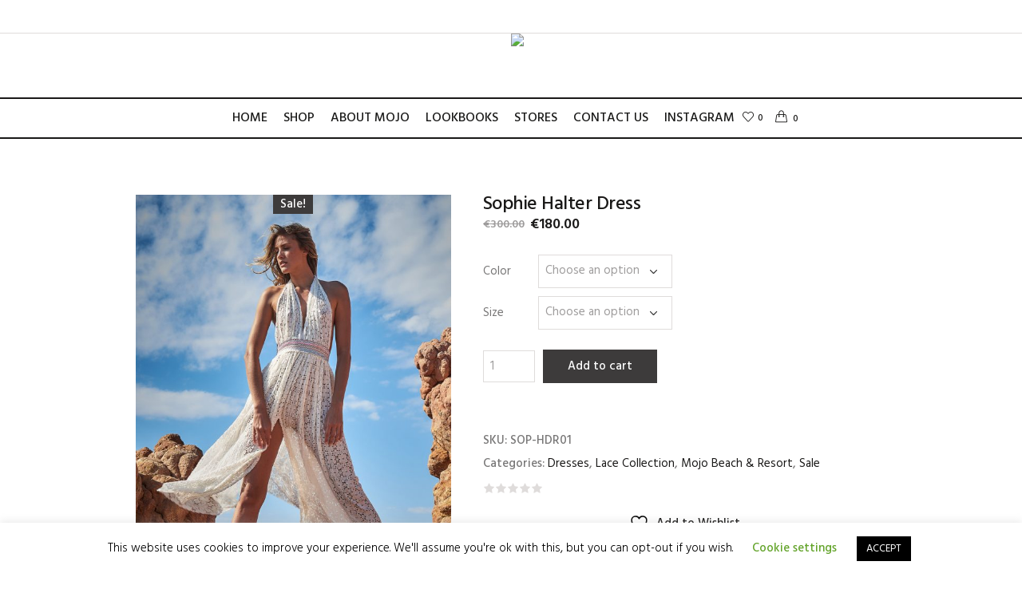

--- FILE ---
content_type: text/html; charset=UTF-8
request_url: https://www.mojo-world.com/product/sophie-halter-dress/
body_size: 121786
content:
<!DOCTYPE html>
<html lang="en-US" class="cmsmasters_html">
<head>
<meta charset="UTF-8" />
<meta name="viewport" content="width=device-width, initial-scale=1, maximum-scale=1" />
<meta name="format-detection" content="telephone=no" />
<link rel="profile" href="//gmpg.org/xfn/11" />
<link rel="pingback" href="https://www.mojo-world.com/xmlrpc.php" />
				<script>document.documentElement.className = document.documentElement.className + ' yes-js js_active js'</script>
			<title>Sophie Halter Dress - MOJO WORLD | Luxury Resortwear Brand</title>
	<style>img:is([sizes="auto" i], [sizes^="auto," i]) { contain-intrinsic-size: 3000px 1500px }</style>
	
<!-- Google Tag Manager for WordPress by gtm4wp.com -->
<script data-cfasync="false" data-pagespeed-no-defer>
	var gtm4wp_datalayer_name = "dataLayer";
	var dataLayer = dataLayer || [];
	const gtm4wp_use_sku_instead = 0;
	const gtm4wp_currency = 'EUR';
	const gtm4wp_product_per_impression = 10;
	const gtm4wp_clear_ecommerce = false;
	const gtm4wp_datalayer_max_timeout = 2000;
</script>
<!-- End Google Tag Manager for WordPress by gtm4wp.com --><script>window._wca = window._wca || [];</script>

<!-- The SEO Framework by Sybre Waaijer -->
<meta name="robots" content="max-snippet:-1,max-image-preview:standard,max-video-preview:-1" />
<link rel="canonical" href="https://www.mojo-world.com/product/sophie-halter-dress/" />
<meta property="og:type" content="product" />
<meta property="og:locale" content="en_US" />
<meta property="og:site_name" content="MOJO WORLD | Luxury Resortwear Brand" />
<meta property="og:title" content="Sophie Halter Dress" />
<meta property="og:url" content="https://www.mojo-world.com/product/sophie-halter-dress/" />
<meta property="og:image" content="https://www.mojo-world.com/wp-content/uploads/2022/10/sophie-halter-dress-2.jpg" />
<meta property="og:image:width" content="1080" />
<meta property="og:image:height" content="1618" />
<meta property="article:published_time" content="2022-10-29T12:15:02+00:00" />
<meta property="article:modified_time" content="2024-11-10T21:06:47+00:00" />
<meta name="twitter:card" content="summary_large_image" />
<meta name="twitter:title" content="Sophie Halter Dress" />
<meta name="twitter:image" content="https://www.mojo-world.com/wp-content/uploads/2022/10/sophie-halter-dress-2.jpg" />
<script type="application/ld+json">{"@context":"https://schema.org","@graph":[{"@type":"WebSite","@id":"https://www.mojo-world.com/#/schema/WebSite","url":"https://www.mojo-world.com/","name":"MOJO WORLD | Luxury Resortwear Brand","description":"a luxury resort wear brand, created by Mariana Jammal Bassatne with the effortless taste and style of the jet setting woman in mind","inLanguage":"en-US","potentialAction":{"@type":"SearchAction","target":{"@type":"EntryPoint","urlTemplate":"https://www.mojo-world.com/search/{search_term_string}/"},"query-input":"required name=search_term_string"},"publisher":{"@type":"Organization","@id":"https://www.mojo-world.com/#/schema/Organization","name":"MOJO WORLD | Luxury Resortwear Brand","url":"https://www.mojo-world.com/","logo":{"@type":"ImageObject","url":"https://www.mojo-world.com/wp-content/uploads/2019/06/cropped-mojoicon.png","contentUrl":"https://www.mojo-world.com/wp-content/uploads/2019/06/cropped-mojoicon.png","width":512,"height":512}}},{"@type":"WebPage","@id":"https://www.mojo-world.com/product/sophie-halter-dress/","url":"https://www.mojo-world.com/product/sophie-halter-dress/","name":"Sophie Halter Dress - MOJO WORLD | Luxury Resortwear Brand","inLanguage":"en-US","isPartOf":{"@id":"https://www.mojo-world.com/#/schema/WebSite"},"breadcrumb":{"@type":"BreadcrumbList","@id":"https://www.mojo-world.com/#/schema/BreadcrumbList","itemListElement":[{"@type":"ListItem","position":1,"item":"https://www.mojo-world.com/","name":"MOJO WORLD | Luxury Resortwear Brand"},{"@type":"ListItem","position":2,"item":"https://www.mojo-world.com/shop/","name":"Shop"},{"@type":"ListItem","position":3,"name":"Sophie Halter Dress"}]},"potentialAction":{"@type":"ReadAction","target":"https://www.mojo-world.com/product/sophie-halter-dress/"},"datePublished":"2022-10-29T12:15:02+00:00","dateModified":"2024-11-10T21:06:47+00:00"}]}</script>
<!-- / The SEO Framework by Sybre Waaijer | 9.57ms meta | 5.45ms boot -->

<link rel='dns-prefetch' href='//stats.wp.com' />
<link rel='dns-prefetch' href='//fonts.googleapis.com' />
<link rel="alternate" type="application/rss+xml" title="MOJO WORLD | Luxury Resortwear Brand &raquo; Feed" href="https://www.mojo-world.com/feed/" />
<link rel="alternate" type="application/rss+xml" title="MOJO WORLD | Luxury Resortwear Brand &raquo; Comments Feed" href="https://www.mojo-world.com/comments/feed/" />
<script type="text/javascript">
/* <![CDATA[ */
window._wpemojiSettings = {"baseUrl":"https:\/\/s.w.org\/images\/core\/emoji\/16.0.1\/72x72\/","ext":".png","svgUrl":"https:\/\/s.w.org\/images\/core\/emoji\/16.0.1\/svg\/","svgExt":".svg","source":{"concatemoji":"https:\/\/www.mojo-world.com\/wp-includes\/js\/wp-emoji-release.min.js?ver=6.8.3"}};
/*! This file is auto-generated */
!function(s,n){var o,i,e;function c(e){try{var t={supportTests:e,timestamp:(new Date).valueOf()};sessionStorage.setItem(o,JSON.stringify(t))}catch(e){}}function p(e,t,n){e.clearRect(0,0,e.canvas.width,e.canvas.height),e.fillText(t,0,0);var t=new Uint32Array(e.getImageData(0,0,e.canvas.width,e.canvas.height).data),a=(e.clearRect(0,0,e.canvas.width,e.canvas.height),e.fillText(n,0,0),new Uint32Array(e.getImageData(0,0,e.canvas.width,e.canvas.height).data));return t.every(function(e,t){return e===a[t]})}function u(e,t){e.clearRect(0,0,e.canvas.width,e.canvas.height),e.fillText(t,0,0);for(var n=e.getImageData(16,16,1,1),a=0;a<n.data.length;a++)if(0!==n.data[a])return!1;return!0}function f(e,t,n,a){switch(t){case"flag":return n(e,"\ud83c\udff3\ufe0f\u200d\u26a7\ufe0f","\ud83c\udff3\ufe0f\u200b\u26a7\ufe0f")?!1:!n(e,"\ud83c\udde8\ud83c\uddf6","\ud83c\udde8\u200b\ud83c\uddf6")&&!n(e,"\ud83c\udff4\udb40\udc67\udb40\udc62\udb40\udc65\udb40\udc6e\udb40\udc67\udb40\udc7f","\ud83c\udff4\u200b\udb40\udc67\u200b\udb40\udc62\u200b\udb40\udc65\u200b\udb40\udc6e\u200b\udb40\udc67\u200b\udb40\udc7f");case"emoji":return!a(e,"\ud83e\udedf")}return!1}function g(e,t,n,a){var r="undefined"!=typeof WorkerGlobalScope&&self instanceof WorkerGlobalScope?new OffscreenCanvas(300,150):s.createElement("canvas"),o=r.getContext("2d",{willReadFrequently:!0}),i=(o.textBaseline="top",o.font="600 32px Arial",{});return e.forEach(function(e){i[e]=t(o,e,n,a)}),i}function t(e){var t=s.createElement("script");t.src=e,t.defer=!0,s.head.appendChild(t)}"undefined"!=typeof Promise&&(o="wpEmojiSettingsSupports",i=["flag","emoji"],n.supports={everything:!0,everythingExceptFlag:!0},e=new Promise(function(e){s.addEventListener("DOMContentLoaded",e,{once:!0})}),new Promise(function(t){var n=function(){try{var e=JSON.parse(sessionStorage.getItem(o));if("object"==typeof e&&"number"==typeof e.timestamp&&(new Date).valueOf()<e.timestamp+604800&&"object"==typeof e.supportTests)return e.supportTests}catch(e){}return null}();if(!n){if("undefined"!=typeof Worker&&"undefined"!=typeof OffscreenCanvas&&"undefined"!=typeof URL&&URL.createObjectURL&&"undefined"!=typeof Blob)try{var e="postMessage("+g.toString()+"("+[JSON.stringify(i),f.toString(),p.toString(),u.toString()].join(",")+"));",a=new Blob([e],{type:"text/javascript"}),r=new Worker(URL.createObjectURL(a),{name:"wpTestEmojiSupports"});return void(r.onmessage=function(e){c(n=e.data),r.terminate(),t(n)})}catch(e){}c(n=g(i,f,p,u))}t(n)}).then(function(e){for(var t in e)n.supports[t]=e[t],n.supports.everything=n.supports.everything&&n.supports[t],"flag"!==t&&(n.supports.everythingExceptFlag=n.supports.everythingExceptFlag&&n.supports[t]);n.supports.everythingExceptFlag=n.supports.everythingExceptFlag&&!n.supports.flag,n.DOMReady=!1,n.readyCallback=function(){n.DOMReady=!0}}).then(function(){return e}).then(function(){var e;n.supports.everything||(n.readyCallback(),(e=n.source||{}).concatemoji?t(e.concatemoji):e.wpemoji&&e.twemoji&&(t(e.twemoji),t(e.wpemoji)))}))}((window,document),window._wpemojiSettings);
/* ]]> */
</script>
<link rel='stylesheet' id='sbi_styles-css' href='https://www.mojo-world.com/wp-content/plugins/instagram-feed/css/sbi-styles.min.css?ver=6.10.0' type='text/css' media='all' />
<link rel='stylesheet' id='dashicons-css' href='https://www.mojo-world.com/wp-includes/css/dashicons.min.css?ver=6.8.3' type='text/css' media='all' />
<style id='dashicons-inline-css' type='text/css'>
[data-font="Dashicons"]:before {font-family: 'Dashicons' !important;content: attr(data-icon) !important;speak: none !important;font-weight: normal !important;font-variant: normal !important;text-transform: none !important;line-height: 1 !important;font-style: normal !important;-webkit-font-smoothing: antialiased !important;-moz-osx-font-smoothing: grayscale !important;}
</style>
<link rel='stylesheet' id='menu-icons-extra-css' href='https://www.mojo-world.com/wp-content/plugins/menu-icons/css/extra.min.css?ver=0.13.20' type='text/css' media='all' />
<style id='wp-emoji-styles-inline-css' type='text/css'>

	img.wp-smiley, img.emoji {
		display: inline !important;
		border: none !important;
		box-shadow: none !important;
		height: 1em !important;
		width: 1em !important;
		margin: 0 0.07em !important;
		vertical-align: -0.1em !important;
		background: none !important;
		padding: 0 !important;
	}
</style>
<link rel='stylesheet' id='mediaelement-css' href='https://www.mojo-world.com/wp-includes/js/mediaelement/mediaelementplayer-legacy.min.css?ver=4.2.17' type='text/css' media='all' />
<link rel='stylesheet' id='wp-mediaelement-css' href='https://www.mojo-world.com/wp-includes/js/mediaelement/wp-mediaelement.min.css?ver=6.8.3' type='text/css' media='all' />
<style id='jetpack-sharing-buttons-style-inline-css' type='text/css'>
.jetpack-sharing-buttons__services-list{display:flex;flex-direction:row;flex-wrap:wrap;gap:0;list-style-type:none;margin:5px;padding:0}.jetpack-sharing-buttons__services-list.has-small-icon-size{font-size:12px}.jetpack-sharing-buttons__services-list.has-normal-icon-size{font-size:16px}.jetpack-sharing-buttons__services-list.has-large-icon-size{font-size:24px}.jetpack-sharing-buttons__services-list.has-huge-icon-size{font-size:36px}@media print{.jetpack-sharing-buttons__services-list{display:none!important}}.editor-styles-wrapper .wp-block-jetpack-sharing-buttons{gap:0;padding-inline-start:0}ul.jetpack-sharing-buttons__services-list.has-background{padding:1.25em 2.375em}
</style>
<link rel='stylesheet' id='jquery-selectBox-css' href='https://www.mojo-world.com/wp-content/plugins/yith-woocommerce-wishlist/assets/css/jquery.selectBox.css?ver=1.2.0' type='text/css' media='all' />
<link rel='stylesheet' id='woocommerce_prettyPhoto_css-css' href='//www.mojo-world.com/wp-content/plugins/woocommerce/assets/css/prettyPhoto.css?ver=3.1.6' type='text/css' media='all' />
<link rel='stylesheet' id='yith-wcwl-main-css' href='https://www.mojo-world.com/wp-content/plugins/yith-woocommerce-wishlist/assets/css/style.css?ver=4.11.0' type='text/css' media='all' />
<style id='yith-wcwl-main-inline-css' type='text/css'>
 :root { --rounded-corners-radius: 16px; --add-to-cart-rounded-corners-radius: 16px; --feedback-duration: 3s } 
 :root { --rounded-corners-radius: 16px; --add-to-cart-rounded-corners-radius: 16px; --feedback-duration: 3s } 
</style>
<link rel='stylesheet' id='contact-form-7-css' href='https://www.mojo-world.com/wp-content/plugins/contact-form-7/includes/css/styles.css?ver=6.1.4' type='text/css' media='all' />
<link rel='stylesheet' id='cookie-law-info-css' href='https://www.mojo-world.com/wp-content/plugins/cookie-law-info/legacy/public/css/cookie-law-info-public.css?ver=3.3.9.1' type='text/css' media='all' />
<link rel='stylesheet' id='cookie-law-info-gdpr-css' href='https://www.mojo-world.com/wp-content/plugins/cookie-law-info/legacy/public/css/cookie-law-info-gdpr.css?ver=3.3.9.1' type='text/css' media='all' />
<link rel='stylesheet' id='related_products_style-css' href='https://www.mojo-world.com/wp-content/plugins/related-products-manager-woocommerce/includes/css/related-products.css?ver=1.0' type='text/css' media='all' />
<link rel='stylesheet' id='rs-plugin-settings-css' href='https://www.mojo-world.com/wp-content/plugins/revslider/public/assets/css/rs6.css?ver=6.4.6' type='text/css' media='all' />
<style id='rs-plugin-settings-inline-css' type='text/css'>
#rs-demo-id {}
</style>
<style id='woocommerce-inline-inline-css' type='text/css'>
.woocommerce form .form-row .required { visibility: visible; }
</style>
<link rel='stylesheet' id='gateway-css' href='https://www.mojo-world.com/wp-content/plugins/woocommerce-paypal-payments/modules/ppcp-button/assets/css/gateway.css?ver=3.3.2' type='text/css' media='all' />
<link rel='stylesheet' id='ypop_frontend-css' href='https://www.mojo-world.com/wp-content/plugins/yith-woocommerce-popup/assets/css/frontend.css?ver=1.52.0' type='text/css' media='all' />
<link rel='stylesheet' id='yith-quick-view-css' href='https://www.mojo-world.com/wp-content/plugins/yith-woocommerce-quick-view/assets/css/yith-quick-view.css?ver=2.10.0' type='text/css' media='all' />
<style id='yith-quick-view-inline-css' type='text/css'>

				#yith-quick-view-modal .yith-quick-view-overlay{background:rgba( 0, 0, 0, 0.8)}
				#yith-quick-view-modal .yith-wcqv-main{background:;}
				#yith-quick-view-close{color:;}
				#yith-quick-view-close:hover{color:;}
</style>
<link rel='stylesheet' id='dgwt-wcas-style-css' href='https://www.mojo-world.com/wp-content/plugins/ajax-search-for-woocommerce/assets/css/style.min.css?ver=1.32.2' type='text/css' media='all' />
<link rel='stylesheet' id='lookbook-theme-style-css' href='https://www.mojo-world.com/wp-content/themes/lookbook/style.css?ver=1.0.0' type='text/css' media='screen, print' />
<link rel='stylesheet' id='lookbook-style-css' href='https://www.mojo-world.com/wp-content/themes/lookbook/theme-framework/theme-style/css/style.css?ver=1.0.0' type='text/css' media='screen, print' />
<style id='lookbook-style-inline-css' type='text/css'>

	.header_mid .header_mid_inner .logo_wrap {
		width : 0px;
	}

	.header_mid_inner .logo img.logo_retina {
		width : 0px;
	}


		.headline_aligner, 
		.cmsmasters_breadcrumbs_aligner {
			min-height:170px;
		}
		

	.header_top {
		height : 42px;
	}
	
	.header_mid {
		height : 82px;
	}
	
	.header_bot {
		height : 50px;
	}
	
	#page.cmsmasters_heading_after_header #middle, 
	#page.cmsmasters_heading_under_header #middle .headline .headline_outer {
		padding-top : 82px;
	}
	
	#page.cmsmasters_heading_after_header.enable_header_top #middle, 
	#page.cmsmasters_heading_under_header.enable_header_top #middle .headline .headline_outer {
		padding-top : 124px;
	}
	
	#page.cmsmasters_heading_after_header.enable_header_bottom #middle, 
	#page.cmsmasters_heading_under_header.enable_header_bottom #middle .headline .headline_outer {
		padding-top : 132px;
	}
	
	#page.cmsmasters_heading_after_header.enable_header_top.enable_header_bottom #middle, 
	#page.cmsmasters_heading_under_header.enable_header_top.enable_header_bottom #middle .headline .headline_outer {
		padding-top : 174px;
	}
	
	@media only screen and (max-width: 1024px) {
		.header_top,
		.header_mid,
		.header_bot {
			height : auto;
		}
		
		.header_mid .header_mid_inner > div {
			height : 82px;
		}
		
		.header_bot .header_bot_inner > div {
			height : 50px;
		}
		
		#page.cmsmasters_heading_after_header #middle, 
		#page.cmsmasters_heading_under_header #middle .headline .headline_outer, 
		#page.cmsmasters_heading_after_header.enable_header_top #middle, 
		#page.cmsmasters_heading_under_header.enable_header_top #middle .headline .headline_outer, 
		#page.cmsmasters_heading_after_header.enable_header_bottom #middle, 
		#page.cmsmasters_heading_under_header.enable_header_bottom #middle .headline .headline_outer, 
		#page.cmsmasters_heading_after_header.enable_header_top.enable_header_bottom #middle, 
		#page.cmsmasters_heading_under_header.enable_header_top.enable_header_bottom #middle .headline .headline_outer {
			padding-top : 0 !important;
		}
	}
	
	@media only screen and (max-width: 768px) {
		.header_mid .header_mid_inner > div, 
		.header_bot .header_bot_inner > div {
			height:auto;
		}
	}
@media only screen and (max-width: 768px) {
   #page .cmsmasters_tablet_align * {
      text-align:center!important;
      float:none;
   }
}

.widget_wysija .wysija-paragraph {
      position:relative;
}

.widget_wysija .formError {
      left:0 !important;
      top:-100% !important;
}

/* OPENDESiGN.GR custom css */
span.int-icons {
    display: none;
}
/* related products button align */
ul.products.columns-4.cmsmasters_products {
    text-align: center;
}
/* home page center */
.carousel-inner {
    text-align: center;
}
.carousel-item {
    text-align: center;
}
.cmsmasters_woo_wrap_result {
    display: none;
}
.cmsmasters_product {
    text-align: center;
}
</style>
<link rel='stylesheet' id='lookbook-adaptive-css' href='https://www.mojo-world.com/wp-content/themes/lookbook/theme-framework/theme-style/css/adaptive.css?ver=1.0.0' type='text/css' media='screen, print' />
<link rel='stylesheet' id='lookbook-retina-css' href='https://www.mojo-world.com/wp-content/themes/lookbook/theme-framework/theme-style/css/retina.css?ver=1.0.0' type='text/css' media='screen' />
<link rel='stylesheet' id='lookbook-icons-css' href='https://www.mojo-world.com/wp-content/themes/lookbook/css/fontello.css?ver=1.0.0' type='text/css' media='screen' />
<link rel='stylesheet' id='lookbook-icons-custom-css' href='https://www.mojo-world.com/wp-content/themes/lookbook/theme-vars/theme-style/css/fontello-custom.css?ver=1.0.0' type='text/css' media='screen' />
<link rel='stylesheet' id='animate-css' href='https://www.mojo-world.com/wp-content/themes/lookbook/css/animate.css?ver=1.0.0' type='text/css' media='screen' />
<link rel='stylesheet' id='ilightbox-css' href='https://www.mojo-world.com/wp-content/themes/lookbook/css/ilightbox.css?ver=2.2.0' type='text/css' media='screen' />
<link rel='stylesheet' id='ilightbox-skin-mac-css' href='https://www.mojo-world.com/wp-content/themes/lookbook/css/ilightbox-skins/mac-skin.css?ver=2.2.0' type='text/css' media='screen' />
<link rel='stylesheet' id='lookbook-fonts-schemes-css' href='https://www.mojo-world.com/wp-content/uploads/cmsmasters_styles/lookbook.css?ver=1.0.0' type='text/css' media='screen' />
<link rel='stylesheet' id='google-fonts-css' href='//fonts.googleapis.com/css?family=Hind%3A300%2C400%2C500%2C600%2C700&#038;ver=6.8.3' type='text/css' media='all' />
<link rel='stylesheet' id='lookbook-gutenberg-frontend-style-css' href='https://www.mojo-world.com/wp-content/themes/lookbook/gutenberg/cmsmasters-framework/theme-style/css/frontend-style.css?ver=1.0.0' type='text/css' media='screen' />
<link rel='stylesheet' id='lookbook-woocommerce-style-css' href='https://www.mojo-world.com/wp-content/themes/lookbook/woocommerce/cmsmasters-framework/theme-style/css/plugin-style.css?ver=1.0.0' type='text/css' media='screen' />
<link rel='stylesheet' id='lookbook-woocommerce-adaptive-css' href='https://www.mojo-world.com/wp-content/themes/lookbook/woocommerce/cmsmasters-framework/theme-style/css/plugin-adaptive.css?ver=1.0.0' type='text/css' media='screen' />
<link rel='stylesheet' id='lookbook-instagram-feed-style-css' href='https://www.mojo-world.com/wp-content/themes/lookbook/instagram-feed/cmsmasters-framework/theme-style/css/plugin-style.css?ver=1.0.0' type='text/css' media='screen' />
<link rel='stylesheet' id='lookbook-yith-woocommerce-quick-view-style-css' href='https://www.mojo-world.com/wp-content/themes/lookbook/woocommerce/cmsmasters-framework/theme-style/yith-woocommerce-quick-view/css/plugin-style.css?ver=1.0.0' type='text/css' media='screen' />
<link rel='stylesheet' id='lookbook-yith-woocommerce-quick-view-adaptive-css' href='https://www.mojo-world.com/wp-content/themes/lookbook/woocommerce/cmsmasters-framework/theme-style/yith-woocommerce-quick-view/css/plugin-adaptive.css?ver=1.0.0' type='text/css' media='screen' />
<link rel='stylesheet' id='lookbook-yith-woocommerce-wishlist-style-css' href='https://www.mojo-world.com/wp-content/themes/lookbook/woocommerce/cmsmasters-framework/theme-style/yith-woocommerce-wishlist/css/plugin-style.css?ver=1.0.0' type='text/css' media='screen' />
<link rel='stylesheet' id='lookbook-yith-woocommerce-wishlist-adaptive-css' href='https://www.mojo-world.com/wp-content/themes/lookbook/woocommerce/cmsmasters-framework/theme-style/yith-woocommerce-wishlist/css/plugin-adaptive.css?ver=1.0.0' type='text/css' media='screen' />
<link rel='stylesheet' id='lookbook-yith-woocommerce-ajax-search-style-css' href='https://www.mojo-world.com/wp-content/themes/lookbook/woocommerce/cmsmasters-framework/theme-style/yith-woocommerce-ajax-search/css/plugin-style.css?ver=1.0.0' type='text/css' media='screen' />
<link rel='stylesheet' id='lookbook-yith-woocommerce-ajax-search-adaptive-css' href='https://www.mojo-world.com/wp-content/themes/lookbook/woocommerce/cmsmasters-framework/theme-style/yith-woocommerce-ajax-search/css/plugin-adaptive.css?ver=1.0.0' type='text/css' media='screen' />
<script type="text/javascript" src="https://www.mojo-world.com/wp-includes/js/jquery/jquery.min.js?ver=3.7.1" id="jquery-core-js"></script>
<script type="text/javascript" src="https://www.mojo-world.com/wp-includes/js/jquery/jquery-migrate.min.js?ver=3.4.1" id="jquery-migrate-js"></script>
<script type="text/javascript" id="cookie-law-info-js-extra">
/* <![CDATA[ */
var Cli_Data = {"nn_cookie_ids":[],"cookielist":[],"non_necessary_cookies":[],"ccpaEnabled":"","ccpaRegionBased":"","ccpaBarEnabled":"","strictlyEnabled":["necessary","obligatoire"],"ccpaType":"gdpr","js_blocking":"","custom_integration":"","triggerDomRefresh":"","secure_cookies":""};
var cli_cookiebar_settings = {"animate_speed_hide":"500","animate_speed_show":"500","background":"#FFF","border":"#b1a6a6c2","border_on":"","button_1_button_colour":"#000","button_1_button_hover":"#000000","button_1_link_colour":"#fff","button_1_as_button":"1","button_1_new_win":"","button_2_button_colour":"#333","button_2_button_hover":"#292929","button_2_link_colour":"#444","button_2_as_button":"","button_2_hidebar":"","button_3_button_colour":"#000","button_3_button_hover":"#000000","button_3_link_colour":"#fff","button_3_as_button":"1","button_3_new_win":"","button_4_button_colour":"#000","button_4_button_hover":"#000000","button_4_link_colour":"#62a329","button_4_as_button":"","button_7_button_colour":"#61a229","button_7_button_hover":"#4e8221","button_7_link_colour":"#fff","button_7_as_button":"1","button_7_new_win":"","font_family":"inherit","header_fix":"","notify_animate_hide":"1","notify_animate_show":"","notify_div_id":"#cookie-law-info-bar","notify_position_horizontal":"right","notify_position_vertical":"bottom","scroll_close":"","scroll_close_reload":"","accept_close_reload":"","reject_close_reload":"","showagain_tab":"1","showagain_background":"#fff","showagain_border":"#000","showagain_div_id":"#cookie-law-info-again","showagain_x_position":"100px","text":"#000","show_once_yn":"","show_once":"10000","logging_on":"","as_popup":"","popup_overlay":"1","bar_heading_text":"","cookie_bar_as":"banner","popup_showagain_position":"bottom-right","widget_position":"left"};
var log_object = {"ajax_url":"https:\/\/www.mojo-world.com\/wp-admin\/admin-ajax.php"};
/* ]]> */
</script>
<script type="text/javascript" src="https://www.mojo-world.com/wp-content/plugins/cookie-law-info/legacy/public/js/cookie-law-info-public.js?ver=3.3.9.1" id="cookie-law-info-js"></script>
<script type="text/javascript" src="https://www.mojo-world.com/wp-content/plugins/revslider/public/assets/js/rbtools.min.js?ver=6.4.4" id="tp-tools-js"></script>
<script type="text/javascript" src="https://www.mojo-world.com/wp-content/plugins/revslider/public/assets/js/rs6.min.js?ver=6.4.6" id="revmin-js"></script>
<script type="text/javascript" src="https://www.mojo-world.com/wp-content/plugins/woocommerce/assets/js/jquery-blockui/jquery.blockUI.min.js?ver=2.7.0-wc.10.4.3" id="wc-jquery-blockui-js" defer="defer" data-wp-strategy="defer"></script>
<script type="text/javascript" id="wc-add-to-cart-js-extra">
/* <![CDATA[ */
var wc_add_to_cart_params = {"ajax_url":"\/wp-admin\/admin-ajax.php","wc_ajax_url":"\/?wc-ajax=%%endpoint%%","i18n_view_cart":"View cart","cart_url":"https:\/\/www.mojo-world.com\/cart\/","is_cart":"","cart_redirect_after_add":"no"};
/* ]]> */
</script>
<script type="text/javascript" src="https://www.mojo-world.com/wp-content/plugins/woocommerce/assets/js/frontend/add-to-cart.min.js?ver=10.4.3" id="wc-add-to-cart-js" defer="defer" data-wp-strategy="defer"></script>
<script type="text/javascript" id="wc-single-product-js-extra">
/* <![CDATA[ */
var wc_single_product_params = {"i18n_required_rating_text":"Please select a rating","i18n_rating_options":["1 of 5 stars","2 of 5 stars","3 of 5 stars","4 of 5 stars","5 of 5 stars"],"i18n_product_gallery_trigger_text":"View full-screen image gallery","review_rating_required":"yes","flexslider":{"rtl":false,"animation":"slide","smoothHeight":true,"directionNav":false,"controlNav":"thumbnails","slideshow":false,"animationSpeed":500,"animationLoop":false,"allowOneSlide":false},"zoom_enabled":"","zoom_options":[],"photoswipe_enabled":"","photoswipe_options":{"shareEl":false,"closeOnScroll":false,"history":false,"hideAnimationDuration":0,"showAnimationDuration":0},"flexslider_enabled":""};
/* ]]> */
</script>
<script type="text/javascript" src="https://www.mojo-world.com/wp-content/plugins/woocommerce/assets/js/frontend/single-product.min.js?ver=10.4.3" id="wc-single-product-js" defer="defer" data-wp-strategy="defer"></script>
<script type="text/javascript" src="https://www.mojo-world.com/wp-content/plugins/woocommerce/assets/js/js-cookie/js.cookie.min.js?ver=2.1.4-wc.10.4.3" id="wc-js-cookie-js" defer="defer" data-wp-strategy="defer"></script>
<script type="text/javascript" id="woocommerce-js-extra">
/* <![CDATA[ */
var woocommerce_params = {"ajax_url":"\/wp-admin\/admin-ajax.php","wc_ajax_url":"\/?wc-ajax=%%endpoint%%","i18n_password_show":"Show password","i18n_password_hide":"Hide password"};
/* ]]> */
</script>
<script type="text/javascript" src="https://www.mojo-world.com/wp-content/plugins/woocommerce/assets/js/frontend/woocommerce.min.js?ver=10.4.3" id="woocommerce-js" defer="defer" data-wp-strategy="defer"></script>
<script type="text/javascript" id="WCPAY_ASSETS-js-extra">
/* <![CDATA[ */
var wcpayAssets = {"url":"https:\/\/www.mojo-world.com\/wp-content\/plugins\/woocommerce-payments\/dist\/"};
/* ]]> */
</script>
<script type="text/javascript" src="https://www.mojo-world.com/wp-content/plugins/yith-woocommerce-popup/assets/js/jquery.cookie.min.js?ver=1.52.0" id="ypop_cookie-js"></script>
<script type="text/javascript" src="https://www.mojo-world.com/wp-content/plugins/yith-woocommerce-popup/assets/js/jquery.yitpopup.min.js?ver=1.52.0" id="ypop_popup-js"></script>
<script type="text/javascript" src="https://www.mojo-world.com/wp-content/themes/lookbook/js/debounced-resize.min.js?ver=1.0.0" id="debounced-resize-js"></script>
<script type="text/javascript" src="https://www.mojo-world.com/wp-content/themes/lookbook/js/modernizr.min.js?ver=1.0.0" id="modernizr-js"></script>
<script type="text/javascript" src="https://www.mojo-world.com/wp-content/themes/lookbook/js/respond.min.js?ver=1.0.0" id="respond-js"></script>
<script type="text/javascript" src="https://www.mojo-world.com/wp-content/themes/lookbook/js/jquery.iLightBox.min.js?ver=2.2.0" id="iLightBox-js"></script>
<script type="text/javascript" src="https://stats.wp.com/s-202604.js" id="woocommerce-analytics-js" defer="defer" data-wp-strategy="defer"></script>
<link rel="https://api.w.org/" href="https://www.mojo-world.com/wp-json/" /><link rel="alternate" title="JSON" type="application/json" href="https://www.mojo-world.com/wp-json/wp/v2/product/22538" /><link rel="EditURI" type="application/rsd+xml" title="RSD" href="https://www.mojo-world.com/xmlrpc.php?rsd" />
<link rel="alternate" title="oEmbed (JSON)" type="application/json+oembed" href="https://www.mojo-world.com/wp-json/oembed/1.0/embed?url=https%3A%2F%2Fwww.mojo-world.com%2Fproduct%2Fsophie-halter-dress%2F" />
<link rel="alternate" title="oEmbed (XML)" type="text/xml+oembed" href="https://www.mojo-world.com/wp-json/oembed/1.0/embed?url=https%3A%2F%2Fwww.mojo-world.com%2Fproduct%2Fsophie-halter-dress%2F&#038;format=xml" />
	<style>img#wpstats{display:none}</style>
		
<!-- Google Tag Manager for WordPress by gtm4wp.com -->
<!-- GTM Container placement set to automatic -->
<script data-cfasync="false" data-pagespeed-no-defer>
	var dataLayer_content = {"pagePostType":"product","pagePostType2":"single-product","pagePostAuthor":"Mariane Mariane","productRatingCounts":[],"productAverageRating":0,"productReviewCount":0,"productType":"variable","productIsVariable":1};
	dataLayer.push( dataLayer_content );
</script>
<script data-cfasync="false" data-pagespeed-no-defer>
(function(w,d,s,l,i){w[l]=w[l]||[];w[l].push({'gtm.start':
new Date().getTime(),event:'gtm.js'});var f=d.getElementsByTagName(s)[0],
j=d.createElement(s),dl=l!='dataLayer'?'&l='+l:'';j.async=true;j.src=
'//www.googletagmanager.com/gtm.js?id='+i+dl;f.parentNode.insertBefore(j,f);
})(window,document,'script','dataLayer','GTM-NSKN5MMQ');
</script>
<!-- End Google Tag Manager for WordPress by gtm4wp.com -->		<style>
			.dgwt-wcas-ico-magnifier,.dgwt-wcas-ico-magnifier-handler{max-width:20px}.dgwt-wcas-search-wrapp{max-width:100px}.dgwt-wcas-search-wrapp .dgwt-wcas-sf-wrapp input[type=search].dgwt-wcas-search-input,.dgwt-wcas-search-wrapp .dgwt-wcas-sf-wrapp input[type=search].dgwt-wcas-search-input:hover,.dgwt-wcas-search-wrapp .dgwt-wcas-sf-wrapp input[type=search].dgwt-wcas-search-input:focus{background-color:#fff;color:#0a0a0a;border-color:#fff}.dgwt-wcas-sf-wrapp input[type=search].dgwt-wcas-search-input::placeholder{color:#0a0a0a;opacity:.3}.dgwt-wcas-sf-wrapp input[type=search].dgwt-wcas-search-input::-webkit-input-placeholder{color:#0a0a0a;opacity:.3}.dgwt-wcas-sf-wrapp input[type=search].dgwt-wcas-search-input:-moz-placeholder{color:#0a0a0a;opacity:.3}.dgwt-wcas-sf-wrapp input[type=search].dgwt-wcas-search-input::-moz-placeholder{color:#0a0a0a;opacity:.3}.dgwt-wcas-sf-wrapp input[type=search].dgwt-wcas-search-input:-ms-input-placeholder{color:#0a0a0a}.dgwt-wcas-no-submit.dgwt-wcas-search-wrapp .dgwt-wcas-ico-magnifier path,.dgwt-wcas-search-wrapp .dgwt-wcas-close path{fill:#0a0a0a}.dgwt-wcas-loader-circular-path{stroke:#0a0a0a}.dgwt-wcas-preloader{opacity:.6}.dgwt-wcas-search-icon{color:#c4c4c4}.dgwt-wcas-search-icon path{fill:#c4c4c4}		</style>
			<noscript><style>.woocommerce-product-gallery{ opacity: 1 !important; }</style></noscript>
	<meta name="generator" content="Powered by Slider Revolution 6.4.6 - responsive, Mobile-Friendly Slider Plugin for WordPress with comfortable drag and drop interface." />
<link rel="icon" href="https://www.mojo-world.com/wp-content/uploads/2019/06/cropped-mojoicon-32x32.png" sizes="32x32" />
<link rel="icon" href="https://www.mojo-world.com/wp-content/uploads/2019/06/cropped-mojoicon-192x192.png" sizes="192x192" />
<link rel="apple-touch-icon" href="https://www.mojo-world.com/wp-content/uploads/2019/06/cropped-mojoicon-180x180.png" />
<meta name="msapplication-TileImage" content="https://www.mojo-world.com/wp-content/uploads/2019/06/cropped-mojoicon-270x270.png" />
<script type="text/javascript">function setREVStartSize(e){
			//window.requestAnimationFrame(function() {				 
				window.RSIW = window.RSIW===undefined ? window.innerWidth : window.RSIW;	
				window.RSIH = window.RSIH===undefined ? window.innerHeight : window.RSIH;	
				try {								
					var pw = document.getElementById(e.c).parentNode.offsetWidth,
						newh;
					pw = pw===0 || isNaN(pw) ? window.RSIW : pw;
					e.tabw = e.tabw===undefined ? 0 : parseInt(e.tabw);
					e.thumbw = e.thumbw===undefined ? 0 : parseInt(e.thumbw);
					e.tabh = e.tabh===undefined ? 0 : parseInt(e.tabh);
					e.thumbh = e.thumbh===undefined ? 0 : parseInt(e.thumbh);
					e.tabhide = e.tabhide===undefined ? 0 : parseInt(e.tabhide);
					e.thumbhide = e.thumbhide===undefined ? 0 : parseInt(e.thumbhide);
					e.mh = e.mh===undefined || e.mh=="" || e.mh==="auto" ? 0 : parseInt(e.mh,0);		
					if(e.layout==="fullscreen" || e.l==="fullscreen") 						
						newh = Math.max(e.mh,window.RSIH);					
					else{					
						e.gw = Array.isArray(e.gw) ? e.gw : [e.gw];
						for (var i in e.rl) if (e.gw[i]===undefined || e.gw[i]===0) e.gw[i] = e.gw[i-1];					
						e.gh = e.el===undefined || e.el==="" || (Array.isArray(e.el) && e.el.length==0)? e.gh : e.el;
						e.gh = Array.isArray(e.gh) ? e.gh : [e.gh];
						for (var i in e.rl) if (e.gh[i]===undefined || e.gh[i]===0) e.gh[i] = e.gh[i-1];
											
						var nl = new Array(e.rl.length),
							ix = 0,						
							sl;					
						e.tabw = e.tabhide>=pw ? 0 : e.tabw;
						e.thumbw = e.thumbhide>=pw ? 0 : e.thumbw;
						e.tabh = e.tabhide>=pw ? 0 : e.tabh;
						e.thumbh = e.thumbhide>=pw ? 0 : e.thumbh;					
						for (var i in e.rl) nl[i] = e.rl[i]<window.RSIW ? 0 : e.rl[i];
						sl = nl[0];									
						for (var i in nl) if (sl>nl[i] && nl[i]>0) { sl = nl[i]; ix=i;}															
						var m = pw>(e.gw[ix]+e.tabw+e.thumbw) ? 1 : (pw-(e.tabw+e.thumbw)) / (e.gw[ix]);					
						newh =  (e.gh[ix] * m) + (e.tabh + e.thumbh);
					}				
					if(window.rs_init_css===undefined) window.rs_init_css = document.head.appendChild(document.createElement("style"));					
					document.getElementById(e.c).height = newh+"px";
					window.rs_init_css.innerHTML += "#"+e.c+"_wrapper { height: "+newh+"px }";				
				} catch(e){
					console.log("Failure at Presize of Slider:" + e)
				}					   
			//});
		  };</script>
		<style type="text/css" id="wp-custom-css">
			.header_top, .header_top a, .navigation ul li a, .navigation > li > a .nav_subtitle, .navigation li a .nav_tag, .top_line_nav > li > a, .top_line_nav ul li a {
    font-size: 18px;
}		</style>
		</head>
<body class="wp-singular product-template-default single single-product postid-22538 wp-theme-lookbook theme-lookbook woocommerce woocommerce-page woocommerce-no-js">

<!-- GTM Container placement set to automatic -->
<!-- Google Tag Manager (noscript) -->
				<noscript><iframe src="https://www.googletagmanager.com/ns.html?id=GTM-NSKN5MMQ" height="0" width="0" style="display:none;visibility:hidden" aria-hidden="true"></iframe></noscript>
<!-- End Google Tag Manager (noscript) -->

<!-- Start Page -->
<div id="page" class="chrome_only cmsmasters_liquid fixed_header enable_header_top enable_header_bottom enable_header_centered cmsmasters_heading_under_header hfeed site">

<!-- Start Main -->
<div id="main">

<!-- Start Header -->
<header id="header">
	<div class="header_top" data-height="42"><div class="header_top_outer"><div class="header_top_inner"></div></div><div class="header_top_but closed"><span class="cmsmasters_theme_icon_slide_bottom"></span></div></div><div class="header_mid" data-height="82"><div class="header_mid_outer"><div class="header_mid_inner"><div class="logo_wrap"><a href="https://www.mojo-world.com/" title="MOJO WORLD | Luxury Resortwear Brand" class="logo">
	<img src="" alt="MOJO WORLD | Luxury Resortwear Brand" /><img class="logo_retina" src="" alt="MOJO WORLD | Luxury Resortwear Brand" width="0" height="0" /></a>
</div><div class="resp_mid_nav_wrap"><div class="resp_mid_nav_outer"><a class="responsive_nav resp_mid_nav cmsmasters_theme_icon_resp_nav" href="javascript:void(0)"></a></div></div></div></div></div><div class="header_bot" data-height="50"><div class="header_bot_outer"><div class="header_bot_inner"><!-- Start Navigation --><div class="bot_nav_wrap"><nav><div class="menu-mainmenu-container"><ul id="navigation" class="bot_nav navigation"><li id="menu-item-15056" class="menu-item menu-item-type-custom menu-item-object-custom menu-item-home menu-item-15056 menu-item-depth-0"><a href="https://www.mojo-world.com/"><span class="nav_item_wrap"><span class="nav_title">HOME</span></span></a></li>
<li id="menu-item-14937" class="menu-item menu-item-type-post_type menu-item-object-page menu-item-has-children current_page_parent menu-item-14937 menu-item-depth-0"><a href="https://www.mojo-world.com/shop/"><span class="nav_item_wrap"><span class="nav_title">Shop</span></span></a>
<ul class="sub-menu">
	<li id="menu-item-20313" class="menu-item menu-item-type-taxonomy menu-item-object-product_cat current-product-ancestor current-menu-parent current-product-parent menu-item-has-children menu-item-20313 menu-item-depth-1"><a href="https://www.mojo-world.com/product-category/mojo-beach-and-resort/"><span class="nav_item_wrap"><span class="nav_title">Mojo Beach &amp; Resort</span></span></a>
	<ul class="sub-menu">
		<li id="menu-item-22873" class="menu-item menu-item-type-taxonomy menu-item-object-product_cat current-product-ancestor current-menu-parent current-product-parent menu-item-22873 menu-item-depth-subitem"><a href="https://www.mojo-world.com/product-category/lace-collection/"><span class="nav_item_wrap"><span class="nav_title">Lace Collection</span></span></a>		</li>
		<li id="menu-item-22861" class="menu-item menu-item-type-taxonomy menu-item-object-product_cat menu-item-22861 menu-item-depth-subitem"><a href="https://www.mojo-world.com/product-category/gold-collection/"><span class="nav_item_wrap"><span class="nav_title">Gold Collection</span></span></a>		</li>
		<li id="menu-item-22869" class="menu-item menu-item-type-taxonomy menu-item-object-product_cat menu-item-22869 menu-item-depth-subitem"><a href="https://www.mojo-world.com/product-category/technicolor-collection/"><span class="nav_item_wrap"><span class="nav_title">Technicolor Collection</span></span></a>		</li>
		<li id="menu-item-22868" class="menu-item menu-item-type-taxonomy menu-item-object-product_cat menu-item-22868 menu-item-depth-subitem"><a href="https://www.mojo-world.com/product-category/linen-collecton/"><span class="nav_item_wrap"><span class="nav_title">Linen Collecton</span></span></a>		</li>
		<li id="menu-item-22870" class="menu-item menu-item-type-taxonomy menu-item-object-product_cat menu-item-22870 menu-item-depth-subitem"><a href="https://www.mojo-world.com/product-category/tribal-collection/"><span class="nav_item_wrap"><span class="nav_title">Tribal Collection</span></span></a>		</li>
	</ul>
	</li>
	<li id="menu-item-20311" class="menu-item menu-item-type-taxonomy menu-item-object-product_cat menu-item-20311 menu-item-depth-1"><a href="https://www.mojo-world.com/product-category/mojo-bestsellers/"><span class="nav_item_wrap"><span class="nav_title">Mojo Bestsellers</span></span></a>	</li>
	<li id="menu-item-20890" class="menu-item menu-item-type-taxonomy menu-item-object-product_cat menu-item-has-children menu-item-20890 menu-item-depth-1"><a href="https://www.mojo-world.com/product-category/mojoparty/"><span class="nav_item_wrap"><span class="nav_title">Mojo Party</span></span></a>
	<ul class="sub-menu">
		<li id="menu-item-22860" class="menu-item menu-item-type-taxonomy menu-item-object-product_cat menu-item-22860 menu-item-depth-subitem"><a href="https://www.mojo-world.com/product-category/partydresses/"><span class="nav_item_wrap"><span class="nav_title">Party Dresses</span></span></a>		</li>
		<li id="menu-item-20309" class="menu-item menu-item-type-taxonomy menu-item-object-product_cat menu-item-20309 menu-item-depth-subitem"><a href="https://www.mojo-world.com/product-category/tops/"><span class="nav_item_wrap"><span class="nav_title">Tops</span></span></a>		</li>
		<li id="menu-item-20307" class="menu-item menu-item-type-taxonomy menu-item-object-product_cat menu-item-20307 menu-item-depth-subitem"><a title="skirts" href="https://www.mojo-world.com/product-category/skirts/"><span class="nav_item_wrap"><span class="nav_title">Skirts</span></span></a>		</li>
		<li id="menu-item-20333" class="menu-item menu-item-type-taxonomy menu-item-object-product_cat menu-item-20333 menu-item-depth-subitem"><a href="https://www.mojo-world.com/product-category/jumpsuits/"><span class="nav_item_wrap"><span class="nav_title">Jumpsuits</span></span></a>		</li>
	</ul>
	</li>
	<li id="menu-item-24924" class="menu-item menu-item-type-taxonomy menu-item-object-product_cat current-product-ancestor current-menu-parent current-product-parent menu-item-24924 menu-item-depth-1"><a href="https://www.mojo-world.com/product-category/sale/"><span class="nav_item_wrap"><span class="nav_title">Sale</span></span></a>	</li>
</ul>
</li>
<li id="menu-item-14976" class="menu-item menu-item-type-post_type menu-item-object-page menu-item-14976 menu-item-depth-0"><a href="https://www.mojo-world.com/about-us/"><span class="nav_item_wrap"><span class="nav_title">ABOUT MOJO</span></span></a></li>
<li id="menu-item-14962" class="menu-item menu-item-type-post_type menu-item-object-page menu-item-14962 menu-item-depth-0"><a href="https://www.mojo-world.com/lookbook/"><span class="nav_item_wrap"><span class="nav_title">Lookbooks</span></span></a></li>
<li id="menu-item-14993" class="menu-item menu-item-type-post_type menu-item-object-page menu-item-14993 menu-item-depth-0"><a href="https://www.mojo-world.com/stores/"><span class="nav_item_wrap"><span class="nav_title">Stores</span></span></a></li>
<li id="menu-item-15038" class="menu-item menu-item-type-post_type menu-item-object-page menu-item-15038 menu-item-depth-0"><a href="https://www.mojo-world.com/contact-us/"><span class="nav_item_wrap"><span class="nav_title">Contact us</span></span></a></li>
<li id="menu-item-24894" class="menu-item menu-item-type-custom menu-item-object-custom menu-item-24894 menu-item-depth-0 menu-item-icon"><a href="https://www.instagram.com/themojoworld/"><span class="nav_item_wrap"><span class="nav_title cmsmasters-icon-instagram">INSTAGRAM</span></span></a></li>
</ul></div></nav></div><!-- Finish Navigation --><div class="cmsmasters_wishlist_wrap"><a href="https://www.mojo-world.com/wishlist-2/" class="cmsmasters_theme_icon_like" rel="nofollow"><span class="count">0</span></a></div><div class="cmsmasters_dynamic_cart_wrap"><div class="cmsmasters_dynamic_cart"><a href="https://www.mojo-world.com/cart/" class="cmsmasters_dynamic_cart_button"><span class="cmsmasters_theme_icon_basket">0</span></a><div class="widget_shopping_cart_content"></div></div></div></div></div></div></header>
<!-- Finish Header -->


<!-- Start Middle -->
<div id="middle">
<div class="headline cmsmasters_color_scheme_default">
				<div class="headline_outer cmsmasters_headline_disabled">
					<div class="headline_color"></div></div>
			</div><div class="middle_inner">
<div class="content_wrap fullwidth">

<!-- Start Content -->
<div class="middle_content entry"><div class="woocommerce-notices-wrapper"></div>

<div id="product-22538" class="product type-product post-22538 status-publish first instock product_cat-dresses product_cat-lace-collection product_cat-mojo-beach-and-resort product_cat-sale has-post-thumbnail sale shipping-taxable purchasable product-type-variable">
	<div class="cmsmasters_single_product">
		<div class="cmsmasters_product_left_column">
		
	<span class="onsale"><span>Sale!</span></span>
	<div class="images cmsmasters_product_images"><div class="dn"></div><div data-thumb="https://www.mojo-world.com/wp-content/uploads/2022/10/sophie-halter-dress-2-100x100.jpg" class="woocommerce-product-gallery__image"><a href="https://www.mojo-world.com/wp-content/uploads/2022/10/sophie-halter-dress-2.jpg" class="cmsmasters_product_image" rel="ilightbox[cmsmasters_product_gallery]"><img width="600" height="899" src="https://www.mojo-world.com/wp-content/uploads/2022/10/sophie-halter-dress-2-600x899.jpg" class="wp-post-image" alt="" title="sophie-halter-dress-2" data-caption="" data-src="https://www.mojo-world.com/wp-content/uploads/2022/10/sophie-halter-dress-2.jpg" data-large_image="https://www.mojo-world.com/wp-content/uploads/2022/10/sophie-halter-dress-2.jpg" data-large_image_width="1080" data-large_image_height="1618" decoding="async" fetchpriority="high" srcset="https://www.mojo-world.com/wp-content/uploads/2022/10/sophie-halter-dress-2-600x899.jpg 600w, https://www.mojo-world.com/wp-content/uploads/2022/10/sophie-halter-dress-2-200x300.jpg 200w, https://www.mojo-world.com/wp-content/uploads/2022/10/sophie-halter-dress-2-684x1024.jpg 684w, https://www.mojo-world.com/wp-content/uploads/2022/10/sophie-halter-dress-2-768x1151.jpg 768w, https://www.mojo-world.com/wp-content/uploads/2022/10/sophie-halter-dress-2-1025x1536.jpg 1025w, https://www.mojo-world.com/wp-content/uploads/2022/10/sophie-halter-dress-2-580x869.jpg 580w, https://www.mojo-world.com/wp-content/uploads/2022/10/sophie-halter-dress-2-860x1288.jpg 860w, https://www.mojo-world.com/wp-content/uploads/2022/10/sophie-halter-dress-2-540x810.jpg 540w, https://www.mojo-world.com/wp-content/uploads/2022/10/sophie-halter-dress-2.jpg 1080w" sizes="(max-width: 600px) 100vw, 600px" /></a></div><div class="thumbnails cmsmasters_product_thumbs"><a href="https://www.mojo-world.com/wp-content/uploads/2022/10/sophie-halter-dress-1.jpg" class="cmsmasters_product_thumb" rel="ilightbox[cmsmasters_product_gallery]"><img width="100" height="100" src="https://www.mojo-world.com/wp-content/uploads/2022/10/sophie-halter-dress-1-100x100.jpg" class="attachment-100x100 size-100x100" alt="" title="sophie-halter-dress-1" data-caption="" data-src="https://www.mojo-world.com/wp-content/uploads/2022/10/sophie-halter-dress-1.jpg" data-large_image="https://www.mojo-world.com/wp-content/uploads/2022/10/sophie-halter-dress-1.jpg" data-large_image_width="1080" data-large_image_height="1618" decoding="async" srcset="https://www.mojo-world.com/wp-content/uploads/2022/10/sophie-halter-dress-1-100x100.jpg 100w, https://www.mojo-world.com/wp-content/uploads/2022/10/sophie-halter-dress-1-150x150.jpg 150w, https://www.mojo-world.com/wp-content/uploads/2022/10/sophie-halter-dress-1-70x70.jpg 70w, https://www.mojo-world.com/wp-content/uploads/2022/10/sophie-halter-dress-1-300x300.jpg 300w, https://www.mojo-world.com/wp-content/uploads/2022/10/sophie-halter-dress-1-360x360.jpg 360w, https://www.mojo-world.com/wp-content/uploads/2022/10/sophie-halter-dress-1-580x580.jpg 580w" sizes="(max-width: 100px) 100vw, 100px" /></a><a href="https://www.mojo-world.com/wp-content/uploads/2022/10/sophie-halter-dress-3.jpg" class="cmsmasters_product_thumb" rel="ilightbox[cmsmasters_product_gallery]"><img width="100" height="100" src="https://www.mojo-world.com/wp-content/uploads/2022/10/sophie-halter-dress-3-100x100.jpg" class="attachment-100x100 size-100x100" alt="" title="sophie-halter-dress-3" data-caption="" data-src="https://www.mojo-world.com/wp-content/uploads/2022/10/sophie-halter-dress-3.jpg" data-large_image="https://www.mojo-world.com/wp-content/uploads/2022/10/sophie-halter-dress-3.jpg" data-large_image_width="1080" data-large_image_height="1618" decoding="async" srcset="https://www.mojo-world.com/wp-content/uploads/2022/10/sophie-halter-dress-3-100x100.jpg 100w, https://www.mojo-world.com/wp-content/uploads/2022/10/sophie-halter-dress-3-150x150.jpg 150w, https://www.mojo-world.com/wp-content/uploads/2022/10/sophie-halter-dress-3-70x70.jpg 70w, https://www.mojo-world.com/wp-content/uploads/2022/10/sophie-halter-dress-3-300x300.jpg 300w, https://www.mojo-world.com/wp-content/uploads/2022/10/sophie-halter-dress-3-360x360.jpg 360w, https://www.mojo-world.com/wp-content/uploads/2022/10/sophie-halter-dress-3-580x580.jpg 580w" sizes="(max-width: 100px) 100vw, 100px" /></a></div></div>		</div>
		<div class="summary entry-summary cmsmasters_product_right_column">
			<div class="cmsmasters_product_title_info_wrap">
				<h1 class="product_title entry-title">Sophie Halter Dress</h1><p class="price"><del aria-hidden="true"><span class="woocommerce-Price-amount amount"><bdi><span><span class="woocommerce-Price-currencySymbol">&euro;</span></span>300.00</bdi></span></del> <span class="screen-reader-text">Original price was: &euro;300.00.</span><ins aria-hidden="true"><span class="woocommerce-Price-amount amount"><bdi><span><span class="woocommerce-Price-currencySymbol">&euro;</span></span>180.00</bdi></span></ins><span class="screen-reader-text">Current price is: &euro;180.00.</span></p>
			</div>
			<div class="cmsmasters_product_content">
							</div>
			
<form class="variations_form cart" action="https://www.mojo-world.com/product/sophie-halter-dress/" method="post" enctype='multipart/form-data' data-product_id="22538" data-product_variations="[{&quot;attributes&quot;:{&quot;attribute_pa_color&quot;:&quot;white&quot;,&quot;attribute_pa_size&quot;:&quot;one-size&quot;},&quot;availability_html&quot;:&quot;&quot;,&quot;backorders_allowed&quot;:false,&quot;dimensions&quot;:{&quot;length&quot;:&quot;&quot;,&quot;width&quot;:&quot;&quot;,&quot;height&quot;:&quot;&quot;},&quot;dimensions_html&quot;:&quot;N\/A&quot;,&quot;display_price&quot;:180,&quot;display_regular_price&quot;:300,&quot;image&quot;:{&quot;title&quot;:&quot;sophie-halter-dress-2&quot;,&quot;caption&quot;:&quot;&quot;,&quot;url&quot;:&quot;https:\/\/www.mojo-world.com\/wp-content\/uploads\/2022\/10\/sophie-halter-dress-2.jpg&quot;,&quot;alt&quot;:&quot;sophie-halter-dress-2&quot;,&quot;src&quot;:&quot;https:\/\/www.mojo-world.com\/wp-content\/uploads\/2022\/10\/sophie-halter-dress-2-600x899.jpg&quot;,&quot;srcset&quot;:&quot;https:\/\/www.mojo-world.com\/wp-content\/uploads\/2022\/10\/sophie-halter-dress-2-600x899.jpg 600w, https:\/\/www.mojo-world.com\/wp-content\/uploads\/2022\/10\/sophie-halter-dress-2-200x300.jpg 200w, https:\/\/www.mojo-world.com\/wp-content\/uploads\/2022\/10\/sophie-halter-dress-2-684x1024.jpg 684w, https:\/\/www.mojo-world.com\/wp-content\/uploads\/2022\/10\/sophie-halter-dress-2-768x1151.jpg 768w, https:\/\/www.mojo-world.com\/wp-content\/uploads\/2022\/10\/sophie-halter-dress-2-1025x1536.jpg 1025w, https:\/\/www.mojo-world.com\/wp-content\/uploads\/2022\/10\/sophie-halter-dress-2-580x869.jpg 580w, https:\/\/www.mojo-world.com\/wp-content\/uploads\/2022\/10\/sophie-halter-dress-2-860x1288.jpg 860w, https:\/\/www.mojo-world.com\/wp-content\/uploads\/2022\/10\/sophie-halter-dress-2-540x810.jpg 540w, https:\/\/www.mojo-world.com\/wp-content\/uploads\/2022\/10\/sophie-halter-dress-2.jpg 1080w&quot;,&quot;sizes&quot;:&quot;(max-width: 600px) 100vw, 600px&quot;,&quot;full_src&quot;:&quot;https:\/\/www.mojo-world.com\/wp-content\/uploads\/2022\/10\/sophie-halter-dress-2.jpg&quot;,&quot;full_src_w&quot;:1080,&quot;full_src_h&quot;:1618,&quot;gallery_thumbnail_src&quot;:&quot;https:\/\/www.mojo-world.com\/wp-content\/uploads\/2022\/10\/sophie-halter-dress-2-100x100.jpg&quot;,&quot;gallery_thumbnail_src_w&quot;:100,&quot;gallery_thumbnail_src_h&quot;:100,&quot;thumb_src&quot;:&quot;https:\/\/www.mojo-world.com\/wp-content\/uploads\/2022\/10\/sophie-halter-dress-2-540x810.jpg&quot;,&quot;thumb_src_w&quot;:540,&quot;thumb_src_h&quot;:810,&quot;src_w&quot;:600,&quot;src_h&quot;:899},&quot;image_id&quot;:22409,&quot;is_downloadable&quot;:false,&quot;is_in_stock&quot;:true,&quot;is_purchasable&quot;:true,&quot;is_sold_individually&quot;:&quot;no&quot;,&quot;is_virtual&quot;:false,&quot;max_qty&quot;:&quot;&quot;,&quot;min_qty&quot;:1,&quot;price_html&quot;:&quot;&quot;,&quot;sku&quot;:&quot;SOP-HDR01&quot;,&quot;variation_description&quot;:&quot;&quot;,&quot;variation_id&quot;:22738,&quot;variation_is_active&quot;:true,&quot;variation_is_visible&quot;:true,&quot;weight&quot;:&quot;&quot;,&quot;weight_html&quot;:&quot;N\/A&quot;}]">
	
			<table class="variations" cellspacing="0" role="presentation">
			<tbody>
									<tr>
						<th class="label"><label for="pa_color">Color</label></th>
						<td class="value">
							<select id="pa_color" class="" name="attribute_pa_color" data-attribute_name="attribute_pa_color" data-show_option_none="yes"><option value="">Choose an option</option><option value="white" >White</option></select>						</td>
					</tr>
									<tr>
						<th class="label"><label for="pa_size">Size</label></th>
						<td class="value">
							<select id="pa_size" class="" name="attribute_pa_size" data-attribute_name="attribute_pa_size" data-show_option_none="yes"><option value="">Choose an option</option><option value="one-size" >One Size</option></select><a class="reset_variations" href="#" aria-label="Clear options">Clear</a>						</td>
					</tr>
							</tbody>
		</table>
		<div class="reset_variations_alert screen-reader-text" role="alert" aria-live="polite" aria-relevant="all"></div>
		
		<div class="single_variation_wrap">
			<div class="woocommerce-variation single_variation" role="alert" aria-relevant="additions"></div><div class="woocommerce-variation-add-to-cart variations_button">
	
	<div class="quantity">
		<label class="screen-reader-text" for="quantity_696dd91661374">Sophie Halter Dress quantity</label>
	<input
		type="number"
				id="quantity_696dd91661374"
		class="input-text qty text"
		name="quantity"
		value="1"
		aria-label="Product quantity"
				min="1"
							step="1"
			placeholder=""
			inputmode="numeric"
			autocomplete="off"
			/>
	</div>

	<button type="submit" class="single_add_to_cart_button button alt">Add to cart</button>

	<input type="hidden" name="gtm4wp_product_data" value="{&quot;internal_id&quot;:22538,&quot;item_id&quot;:22538,&quot;item_name&quot;:&quot;Sophie Halter Dress&quot;,&quot;sku&quot;:&quot;SOP-HDR01&quot;,&quot;price&quot;:180,&quot;stocklevel&quot;:null,&quot;stockstatus&quot;:&quot;instock&quot;,&quot;google_business_vertical&quot;:&quot;retail&quot;,&quot;item_category&quot;:&quot;Dresses&quot;,&quot;id&quot;:22538}" />

	<input type="hidden" name="add-to-cart" value="22538" />
	<input type="hidden" name="product_id" value="22538" />
	<input type="hidden" name="variation_id" class="variation_id" value="0" />
</div>
		</div>
	
	</form>

<div class="product_meta">

	
	
		<span class="sku_wrapper">SKU: <span class="sku">SOP-HDR01</span></span>

	
	<span class="posted_in">Categories: <a href="https://www.mojo-world.com/product-category/dresses/" class="cmsmasters_cat_color cmsmasters_cat_462" rel="category tag">Dresses</a>, <a href="https://www.mojo-world.com/product-category/lace-collection/" class="cmsmasters_cat_color cmsmasters_cat_443" rel="category tag">Lace Collection</a>, <a href="https://www.mojo-world.com/product-category/mojo-beach-and-resort/" class="cmsmasters_cat_color cmsmasters_cat_387" rel="category tag">Mojo Beach &amp; Resort</a>, <a href="https://www.mojo-world.com/product-category/sale/" class="cmsmasters_cat_color cmsmasters_cat_457" rel="category tag">Sale</a></span>
	
	
</div>

<div class="cmsmasters_star_rating" itemscope itemtype="//schema.org/AggregateRating" title="Rated 0 out of 5">
<div class="cmsmasters_star_trans_wrap">
	<span class="cmsmasters_theme_icon_star_empty cmsmasters_star"></span>
	<span class="cmsmasters_theme_icon_star_empty cmsmasters_star"></span>
	<span class="cmsmasters_theme_icon_star_empty cmsmasters_star"></span>
	<span class="cmsmasters_theme_icon_star_empty cmsmasters_star"></span>
	<span class="cmsmasters_theme_icon_star_empty cmsmasters_star"></span>
</div>
<div class="cmsmasters_star_color_wrap" data-width="width:0%">
	<div class="cmsmasters_star_color_inner">
		<span class="cmsmasters_theme_icon_star_full cmsmasters_star"></span>
		<span class="cmsmasters_theme_icon_star_full cmsmasters_star"></span>
		<span class="cmsmasters_theme_icon_star_full cmsmasters_star"></span>
		<span class="cmsmasters_theme_icon_star_full cmsmasters_star"></span>
		<span class="cmsmasters_theme_icon_star_full cmsmasters_star"></span>
	</div>
</div>
<span class="rating dn"><strong itemprop="ratingValue">0</strong> out of 5</span>
</div>

<div
	class="yith-wcwl-add-to-wishlist add-to-wishlist-22538 yith-wcwl-add-to-wishlist--link-style yith-wcwl-add-to-wishlist--single wishlist-fragment on-first-load"
	data-fragment-ref="22538"
	data-fragment-options="{&quot;base_url&quot;:&quot;&quot;,&quot;product_id&quot;:22538,&quot;parent_product_id&quot;:0,&quot;product_type&quot;:&quot;variable&quot;,&quot;is_single&quot;:true,&quot;in_default_wishlist&quot;:false,&quot;show_view&quot;:true,&quot;browse_wishlist_text&quot;:&quot;Browse Wishlist&quot;,&quot;already_in_wishslist_text&quot;:&quot;The product is already in the wishlist!&quot;,&quot;product_added_text&quot;:&quot;Product added!&quot;,&quot;available_multi_wishlist&quot;:false,&quot;disable_wishlist&quot;:false,&quot;show_count&quot;:false,&quot;ajax_loading&quot;:false,&quot;loop_position&quot;:false,&quot;item&quot;:&quot;add_to_wishlist&quot;}"
>
			
			<!-- ADD TO WISHLIST -->
			
<div class="yith-wcwl-add-button">
		<a
		href="?add_to_wishlist=22538&#038;_wpnonce=25644f62c4"
		class="add_to_wishlist single_add_to_wishlist"
		data-product-id="22538"
		data-product-type="variable"
		data-original-product-id="0"
		data-title="Add to Wishlist"
		rel="nofollow"
	>
		<svg id="yith-wcwl-icon-heart-outline" class="yith-wcwl-icon-svg" fill="none" stroke-width="1.5" stroke="currentColor" viewBox="0 0 24 24" xmlns="http://www.w3.org/2000/svg">
  <path stroke-linecap="round" stroke-linejoin="round" d="M21 8.25c0-2.485-2.099-4.5-4.688-4.5-1.935 0-3.597 1.126-4.312 2.733-.715-1.607-2.377-2.733-4.313-2.733C5.1 3.75 3 5.765 3 8.25c0 7.22 9 12 9 12s9-4.78 9-12Z"></path>
</svg>		<span>Add to Wishlist</span>
	</a>
</div>

			<!-- COUNT TEXT -->
			
			</div>
<div id="ppcp-recaptcha-v2-container" style="margin:20px 0;"></div>		</div>
	</div>
	
	<section class="related products">

					<h2>Related products</h2>
				<ul class="products columns-4 cmsmasters_products">
			
					<li class="product type-product post-240 status-publish first instock product_cat-dresses product_cat-lace-collection product_cat-mojo-beach-and-resort product_cat-mojo-bestsellers product_tag-beachwear product_tag-dress shipping-taxable purchasable product-type-variable">
	<article class="cmsmasters_product">
				<figure class="cmsmasters_product_img">
			<a href="https://www.mojo-world.com/product/mykonos-halter-dress/">
							</a>
			<div class="button_to_cart_wrap"><a href="https://www.mojo-world.com/product/mykonos-halter-dress/" data-product_id="240" data-product_sku="mk/005" class="button_to_cart cmsmasters-icon-bag-1 add_to_cart_button cmsmasters_add_to_cart_button ajax_add_to_cart product_type_simple" title="Add to Cart"><span>Add to Cart</span></a><a href="https://www.mojo-world.com/cart/" class="button_to_cart added_to_cart cmsmasters-icon-bag-1 wc-forward" title="View Cart"><span>View Cart</span></a><a href="#" class="button button_to_cart cmsmasters_quick_view_button yith-wcqv-button cmsmasters_theme_icon_search " title="Quick View" data-product_id="240"><span>Quick View</span></a><div class="cmsmasters_add_wishlist_button add-to-wishlist-240"><div class="yith-wcwl-add-button show" style="display:block"><a href="/product/sophie-halter-dress/?add_to_wishlist=240" rel="nofollow" data-product-id="240" data-product-type="variable" class="button_to_cart cmsmasters_theme_icon_like add_to_wishlist" title="Add to Wishlist"><span>Add to Wishlist</span></a><img src="https://www.mojo-world.com/wp-content/themes/lookbook/woocommerce/cmsmasters-framework/theme-style/yith-woocommerce-wishlist/img/loader.gif" class="ajax-loading" alt="loading" width="16" height="16" style="visibility:hidden" /></div><div class="yith-wcwl-wishlistaddedbrowse hide" style="display:none;"><a href="https://www.mojo-world.com/wishlist-2/" class="button button_to_cart browse_wishlist cmsmasters_theme_icon_like" rel="nofollow" title="Browse Wishlist"><span>Browse Wishlist</span></a></div><div class="yith-wcwl-wishlistexistsbrowse hide" style="display:none"><a href="https://www.mojo-world.com/wishlist-2/" class="button button_to_cart browse_wishlist cmsmasters_theme_icon_like" rel="nofollow" title="Browse Wishlist"><span>Browse Wishlist</span></a></div></div></div>			
		</figure>
		<div class="cmsmasters_product_inner">
			<div class="cmsmasters_product_cat entry-meta"><a href="https://www.mojo-world.com/product-category/dresses/" class="cmsmasters_cat_color cmsmasters_cat_462" rel="category tag">Dresses</a>, <a href="https://www.mojo-world.com/product-category/lace-collection/" class="cmsmasters_cat_color cmsmasters_cat_443" rel="category tag">Lace Collection</a>, <a href="https://www.mojo-world.com/product-category/mojo-beach-and-resort/" class="cmsmasters_cat_color cmsmasters_cat_387" rel="category tag">Mojo Beach &amp; Resort</a>, <a href="https://www.mojo-world.com/product-category/mojo-bestsellers/" class="cmsmasters_cat_color cmsmasters_cat_384" rel="category tag">Mojo Bestsellers</a></div>			<header class="cmsmasters_product_header entry-header">
				<h6 class="cmsmasters_product_title entry-title">
					<a href="https://www.mojo-world.com/product/mykonos-halter-dress/">Mykonos Halter Dress</a>
				</h6>
			</header>
			<div class="cmsmasters_product_info">
			
	<span class="price"><span class="woocommerce-Price-amount amount"><bdi><span><span class="woocommerce-Price-currencySymbol">&euro;</span></span>250.00</bdi></span></span>
			</div>
			
<div class="cmsmasters_star_rating" itemscope itemtype="//schema.org/AggregateRating" title="Rated 0 out of 5">
<div class="cmsmasters_star_trans_wrap">
	<span class="cmsmasters_theme_icon_star_empty cmsmasters_star"></span>
	<span class="cmsmasters_theme_icon_star_empty cmsmasters_star"></span>
	<span class="cmsmasters_theme_icon_star_empty cmsmasters_star"></span>
	<span class="cmsmasters_theme_icon_star_empty cmsmasters_star"></span>
	<span class="cmsmasters_theme_icon_star_empty cmsmasters_star"></span>
</div>
<div class="cmsmasters_star_color_wrap" data-width="width:0%">
	<div class="cmsmasters_star_color_inner">
		<span class="cmsmasters_theme_icon_star_full cmsmasters_star"></span>
		<span class="cmsmasters_theme_icon_star_full cmsmasters_star"></span>
		<span class="cmsmasters_theme_icon_star_full cmsmasters_star"></span>
		<span class="cmsmasters_theme_icon_star_full cmsmasters_star"></span>
		<span class="cmsmasters_theme_icon_star_full cmsmasters_star"></span>
	</div>
</div>
<span class="rating dn"><strong itemprop="ratingValue">0</strong> out of 5</span>
</div>
		</div>
		<span class="gtm4wp_productdata" style="display:none; visibility:hidden;" data-gtm4wp_product_data="{&quot;internal_id&quot;:240,&quot;item_id&quot;:240,&quot;item_name&quot;:&quot;Mykonos Halter Dress&quot;,&quot;sku&quot;:&quot;mk\/005&quot;,&quot;price&quot;:250,&quot;stocklevel&quot;:null,&quot;stockstatus&quot;:&quot;instock&quot;,&quot;google_business_vertical&quot;:&quot;retail&quot;,&quot;item_category&quot;:&quot;Dresses&quot;,&quot;id&quot;:240,&quot;productlink&quot;:&quot;https:\/\/www.mojo-world.com\/product\/mykonos-halter-dress\/&quot;,&quot;item_list_name&quot;:&quot;Related Products&quot;,&quot;index&quot;:1,&quot;product_type&quot;:&quot;variable&quot;,&quot;item_brand&quot;:&quot;&quot;}"></span>	</article>
</li>
			
					<li class="product type-product post-18320 status-publish instock product_cat-lace-collection product_cat-mojo-beach-and-resort product_cat-mojo-bestsellers has-post-thumbnail shipping-taxable purchasable product-type-variable">
	<article class="cmsmasters_product">
				<figure class="cmsmasters_product_img">
			<a href="https://www.mojo-world.com/product/mykonos-diva-dress/">
				<img width="540" height="810" src="https://www.mojo-world.com/wp-content/uploads/2019/12/IMGM1728-540x810.jpg" class="attachment-woocommerce_thumbnail size-woocommerce_thumbnail" alt="Mykonos Diva Dress" decoding="async" loading="lazy" srcset="https://www.mojo-world.com/wp-content/uploads/2019/12/IMGM1728-540x810.jpg 540w, https://www.mojo-world.com/wp-content/uploads/2019/12/IMGM1728-600x900.jpg 600w, https://www.mojo-world.com/wp-content/uploads/2019/12/IMGM1728-200x300.jpg 200w, https://www.mojo-world.com/wp-content/uploads/2019/12/IMGM1728-683x1024.jpg 683w, https://www.mojo-world.com/wp-content/uploads/2019/12/IMGM1728-768x1152.jpg 768w, https://www.mojo-world.com/wp-content/uploads/2019/12/IMGM1728-1024x1536.jpg 1024w, https://www.mojo-world.com/wp-content/uploads/2019/12/IMGM1728-580x870.jpg 580w, https://www.mojo-world.com/wp-content/uploads/2019/12/IMGM1728-860x1290.jpg 860w, https://www.mojo-world.com/wp-content/uploads/2019/12/IMGM1728-1160x1740.jpg 1160w, https://www.mojo-world.com/wp-content/uploads/2019/12/IMGM1728.jpg 1300w" sizes="auto, (max-width: 540px) 100vw, 540px" /><img width="540" height="810" src="https://www.mojo-world.com/wp-content/uploads/2019/12/IMGM1705-540x810.jpg" class="attachment-shop_catalog size-shop_catalog" alt="" decoding="async" loading="lazy" srcset="https://www.mojo-world.com/wp-content/uploads/2019/12/IMGM1705-540x810.jpg 540w, https://www.mojo-world.com/wp-content/uploads/2019/12/IMGM1705-600x900.jpg 600w, https://www.mojo-world.com/wp-content/uploads/2019/12/IMGM1705-200x300.jpg 200w, https://www.mojo-world.com/wp-content/uploads/2019/12/IMGM1705-683x1024.jpg 683w, https://www.mojo-world.com/wp-content/uploads/2019/12/IMGM1705-768x1152.jpg 768w, https://www.mojo-world.com/wp-content/uploads/2019/12/IMGM1705-1024x1536.jpg 1024w, https://www.mojo-world.com/wp-content/uploads/2019/12/IMGM1705-580x870.jpg 580w, https://www.mojo-world.com/wp-content/uploads/2019/12/IMGM1705-860x1290.jpg 860w, https://www.mojo-world.com/wp-content/uploads/2019/12/IMGM1705-1160x1740.jpg 1160w, https://www.mojo-world.com/wp-content/uploads/2019/12/IMGM1705.jpg 1300w" sizes="auto, (max-width: 540px) 100vw, 540px" />			</a>
			<div class="button_to_cart_wrap"><a href="https://www.mojo-world.com/product/mykonos-diva-dress/" data-product_id="18320" data-product_sku="MYK-DDR01" class="button_to_cart cmsmasters-icon-bag-1 add_to_cart_button cmsmasters_add_to_cart_button ajax_add_to_cart product_type_simple" title="Add to Cart"><span>Add to Cart</span></a><a href="https://www.mojo-world.com/cart/" class="button_to_cart added_to_cart cmsmasters-icon-bag-1 wc-forward" title="View Cart"><span>View Cart</span></a><a href="#" class="button button_to_cart cmsmasters_quick_view_button yith-wcqv-button cmsmasters_theme_icon_search " title="Quick View" data-product_id="18320"><span>Quick View</span></a><div class="cmsmasters_add_wishlist_button add-to-wishlist-18320"><div class="yith-wcwl-add-button show" style="display:block"><a href="/product/sophie-halter-dress/?add_to_wishlist=18320" rel="nofollow" data-product-id="18320" data-product-type="variable" class="button_to_cart cmsmasters_theme_icon_like add_to_wishlist" title="Add to Wishlist"><span>Add to Wishlist</span></a><img src="https://www.mojo-world.com/wp-content/themes/lookbook/woocommerce/cmsmasters-framework/theme-style/yith-woocommerce-wishlist/img/loader.gif" class="ajax-loading" alt="loading" width="16" height="16" style="visibility:hidden" /></div><div class="yith-wcwl-wishlistaddedbrowse hide" style="display:none;"><a href="https://www.mojo-world.com/wishlist-2/" class="button button_to_cart browse_wishlist cmsmasters_theme_icon_like" rel="nofollow" title="Browse Wishlist"><span>Browse Wishlist</span></a></div><div class="yith-wcwl-wishlistexistsbrowse hide" style="display:none"><a href="https://www.mojo-world.com/wishlist-2/" class="button button_to_cart browse_wishlist cmsmasters_theme_icon_like" rel="nofollow" title="Browse Wishlist"><span>Browse Wishlist</span></a></div></div></div>			
		</figure>
		<div class="cmsmasters_product_inner">
			<div class="cmsmasters_product_cat entry-meta"><a href="https://www.mojo-world.com/product-category/lace-collection/" class="cmsmasters_cat_color cmsmasters_cat_443" rel="category tag">Lace Collection</a>, <a href="https://www.mojo-world.com/product-category/mojo-beach-and-resort/" class="cmsmasters_cat_color cmsmasters_cat_387" rel="category tag">Mojo Beach &amp; Resort</a>, <a href="https://www.mojo-world.com/product-category/mojo-bestsellers/" class="cmsmasters_cat_color cmsmasters_cat_384" rel="category tag">Mojo Bestsellers</a></div>			<header class="cmsmasters_product_header entry-header">
				<h6 class="cmsmasters_product_title entry-title">
					<a href="https://www.mojo-world.com/product/mykonos-diva-dress/">Mykonos Diva Dress</a>
				</h6>
			</header>
			<div class="cmsmasters_product_info">
			
	<span class="price"><span class="woocommerce-Price-amount amount"><bdi><span><span class="woocommerce-Price-currencySymbol">&euro;</span></span>250.00</bdi></span></span>
			</div>
			
<div class="cmsmasters_star_rating" itemscope itemtype="//schema.org/AggregateRating" title="Rated 0 out of 5">
<div class="cmsmasters_star_trans_wrap">
	<span class="cmsmasters_theme_icon_star_empty cmsmasters_star"></span>
	<span class="cmsmasters_theme_icon_star_empty cmsmasters_star"></span>
	<span class="cmsmasters_theme_icon_star_empty cmsmasters_star"></span>
	<span class="cmsmasters_theme_icon_star_empty cmsmasters_star"></span>
	<span class="cmsmasters_theme_icon_star_empty cmsmasters_star"></span>
</div>
<div class="cmsmasters_star_color_wrap" data-width="width:0%">
	<div class="cmsmasters_star_color_inner">
		<span class="cmsmasters_theme_icon_star_full cmsmasters_star"></span>
		<span class="cmsmasters_theme_icon_star_full cmsmasters_star"></span>
		<span class="cmsmasters_theme_icon_star_full cmsmasters_star"></span>
		<span class="cmsmasters_theme_icon_star_full cmsmasters_star"></span>
		<span class="cmsmasters_theme_icon_star_full cmsmasters_star"></span>
	</div>
</div>
<span class="rating dn"><strong itemprop="ratingValue">0</strong> out of 5</span>
</div>
		</div>
		<span class="gtm4wp_productdata" style="display:none; visibility:hidden;" data-gtm4wp_product_data="{&quot;internal_id&quot;:18320,&quot;item_id&quot;:18320,&quot;item_name&quot;:&quot;Mykonos Diva Dress&quot;,&quot;sku&quot;:&quot;MYK-DDR01&quot;,&quot;price&quot;:250,&quot;stocklevel&quot;:null,&quot;stockstatus&quot;:&quot;instock&quot;,&quot;google_business_vertical&quot;:&quot;retail&quot;,&quot;item_category&quot;:&quot;Lace Collection&quot;,&quot;id&quot;:18320,&quot;productlink&quot;:&quot;https:\/\/www.mojo-world.com\/product\/mykonos-diva-dress\/&quot;,&quot;item_list_name&quot;:&quot;Related Products&quot;,&quot;index&quot;:2,&quot;product_type&quot;:&quot;variable&quot;,&quot;item_brand&quot;:&quot;&quot;}"></span>	</article>
</li>
			
					<li class="product type-product post-18340 status-publish instock product_cat-dresses product_cat-lace-collection product_cat-mojo-beach-and-resort has-post-thumbnail shipping-taxable purchasable product-type-variable">
	<article class="cmsmasters_product">
				<figure class="cmsmasters_product_img">
			<a href="https://www.mojo-world.com/product/mykonos-rainbow-gilet/">
				<img width="540" height="810" src="https://www.mojo-world.com/wp-content/uploads/2019/12/Mykonos-rainbow-Gellit.jpg" class="attachment-woocommerce_thumbnail size-woocommerce_thumbnail" alt="Mykonos Rainbow Gilet" decoding="async" loading="lazy" srcset="https://www.mojo-world.com/wp-content/uploads/2019/12/Mykonos-rainbow-Gellit.jpg 540w, https://www.mojo-world.com/wp-content/uploads/2019/12/Mykonos-rainbow-Gellit-200x300.jpg 200w" sizes="auto, (max-width: 540px) 100vw, 540px" /><img width="540" height="810" src="https://www.mojo-world.com/wp-content/uploads/2019/12/Mykonos-rainbow-Gellit.jpg" class="attachment-shop_catalog size-shop_catalog" alt="" decoding="async" loading="lazy" srcset="https://www.mojo-world.com/wp-content/uploads/2019/12/Mykonos-rainbow-Gellit.jpg 540w, https://www.mojo-world.com/wp-content/uploads/2019/12/Mykonos-rainbow-Gellit-200x300.jpg 200w" sizes="auto, (max-width: 540px) 100vw, 540px" />			</a>
			<div class="button_to_cart_wrap"><a href="https://www.mojo-world.com/product/mykonos-rainbow-gilet/" data-product_id="18340" data-product_sku="MYK/RG001" class="button_to_cart cmsmasters-icon-bag-1 add_to_cart_button cmsmasters_add_to_cart_button ajax_add_to_cart product_type_simple" title="Add to Cart"><span>Add to Cart</span></a><a href="https://www.mojo-world.com/cart/" class="button_to_cart added_to_cart cmsmasters-icon-bag-1 wc-forward" title="View Cart"><span>View Cart</span></a><a href="#" class="button button_to_cart cmsmasters_quick_view_button yith-wcqv-button cmsmasters_theme_icon_search " title="Quick View" data-product_id="18340"><span>Quick View</span></a><div class="cmsmasters_add_wishlist_button add-to-wishlist-18340"><div class="yith-wcwl-add-button show" style="display:block"><a href="/product/sophie-halter-dress/?add_to_wishlist=18340" rel="nofollow" data-product-id="18340" data-product-type="variable" class="button_to_cart cmsmasters_theme_icon_like add_to_wishlist" title="Add to Wishlist"><span>Add to Wishlist</span></a><img src="https://www.mojo-world.com/wp-content/themes/lookbook/woocommerce/cmsmasters-framework/theme-style/yith-woocommerce-wishlist/img/loader.gif" class="ajax-loading" alt="loading" width="16" height="16" style="visibility:hidden" /></div><div class="yith-wcwl-wishlistaddedbrowse hide" style="display:none;"><a href="https://www.mojo-world.com/wishlist-2/" class="button button_to_cart browse_wishlist cmsmasters_theme_icon_like" rel="nofollow" title="Browse Wishlist"><span>Browse Wishlist</span></a></div><div class="yith-wcwl-wishlistexistsbrowse hide" style="display:none"><a href="https://www.mojo-world.com/wishlist-2/" class="button button_to_cart browse_wishlist cmsmasters_theme_icon_like" rel="nofollow" title="Browse Wishlist"><span>Browse Wishlist</span></a></div></div></div>			
		</figure>
		<div class="cmsmasters_product_inner">
			<div class="cmsmasters_product_cat entry-meta"><a href="https://www.mojo-world.com/product-category/dresses/" class="cmsmasters_cat_color cmsmasters_cat_462" rel="category tag">Dresses</a>, <a href="https://www.mojo-world.com/product-category/lace-collection/" class="cmsmasters_cat_color cmsmasters_cat_443" rel="category tag">Lace Collection</a>, <a href="https://www.mojo-world.com/product-category/mojo-beach-and-resort/" class="cmsmasters_cat_color cmsmasters_cat_387" rel="category tag">Mojo Beach &amp; Resort</a></div>			<header class="cmsmasters_product_header entry-header">
				<h6 class="cmsmasters_product_title entry-title">
					<a href="https://www.mojo-world.com/product/mykonos-rainbow-gilet/">Mykonos Rainbow Gilet</a>
				</h6>
			</header>
			<div class="cmsmasters_product_info">
			
	<span class="price"><span class="woocommerce-Price-amount amount"><bdi><span><span class="woocommerce-Price-currencySymbol">&euro;</span></span>280.00</bdi></span></span>
			</div>
			
<div class="cmsmasters_star_rating" itemscope itemtype="//schema.org/AggregateRating" title="Rated 0 out of 5">
<div class="cmsmasters_star_trans_wrap">
	<span class="cmsmasters_theme_icon_star_empty cmsmasters_star"></span>
	<span class="cmsmasters_theme_icon_star_empty cmsmasters_star"></span>
	<span class="cmsmasters_theme_icon_star_empty cmsmasters_star"></span>
	<span class="cmsmasters_theme_icon_star_empty cmsmasters_star"></span>
	<span class="cmsmasters_theme_icon_star_empty cmsmasters_star"></span>
</div>
<div class="cmsmasters_star_color_wrap" data-width="width:0%">
	<div class="cmsmasters_star_color_inner">
		<span class="cmsmasters_theme_icon_star_full cmsmasters_star"></span>
		<span class="cmsmasters_theme_icon_star_full cmsmasters_star"></span>
		<span class="cmsmasters_theme_icon_star_full cmsmasters_star"></span>
		<span class="cmsmasters_theme_icon_star_full cmsmasters_star"></span>
		<span class="cmsmasters_theme_icon_star_full cmsmasters_star"></span>
	</div>
</div>
<span class="rating dn"><strong itemprop="ratingValue">0</strong> out of 5</span>
</div>
		</div>
		<span class="gtm4wp_productdata" style="display:none; visibility:hidden;" data-gtm4wp_product_data="{&quot;internal_id&quot;:18340,&quot;item_id&quot;:18340,&quot;item_name&quot;:&quot;Mykonos Rainbow Gilet&quot;,&quot;sku&quot;:&quot;MYK\/RG001&quot;,&quot;price&quot;:280,&quot;stocklevel&quot;:null,&quot;stockstatus&quot;:&quot;instock&quot;,&quot;google_business_vertical&quot;:&quot;retail&quot;,&quot;item_category&quot;:&quot;Dresses&quot;,&quot;id&quot;:18340,&quot;productlink&quot;:&quot;https:\/\/www.mojo-world.com\/product\/mykonos-rainbow-gilet\/&quot;,&quot;item_list_name&quot;:&quot;Related Products&quot;,&quot;index&quot;:3,&quot;product_type&quot;:&quot;variable&quot;,&quot;item_brand&quot;:&quot;&quot;}"></span>	</article>
</li>
			
					<li class="product type-product post-19634 status-publish last instock product_cat-dresses product_cat-lace-collection product_cat-mojo-beach-and-resort product_cat-sale product_tag-beachwear product_tag-dress has-post-thumbnail sale shipping-taxable purchasable product-type-variable">
	<article class="cmsmasters_product">
				<figure class="cmsmasters_product_img">
			<a href="https://www.mojo-world.com/product/ibiza-dress/">
				<img width="540" height="810" src="https://www.mojo-world.com/wp-content/uploads/2021/02/IMG_9225-540x810.jpg" class="attachment-woocommerce_thumbnail size-woocommerce_thumbnail" alt="Ibiza Dress" decoding="async" loading="lazy" srcset="https://www.mojo-world.com/wp-content/uploads/2021/02/IMG_9225-540x810.jpg 540w, https://www.mojo-world.com/wp-content/uploads/2021/02/IMG_9225-199x300.jpg 199w" sizes="auto, (max-width: 540px) 100vw, 540px" /><img width="540" height="810" src="https://www.mojo-world.com/wp-content/uploads/2021/02/IMG_9225-540x810.jpg" class="attachment-shop_catalog size-shop_catalog" alt="" decoding="async" loading="lazy" srcset="https://www.mojo-world.com/wp-content/uploads/2021/02/IMG_9225-540x810.jpg 540w, https://www.mojo-world.com/wp-content/uploads/2021/02/IMG_9225-199x300.jpg 199w" sizes="auto, (max-width: 540px) 100vw, 540px" />			</a>
			
	<span class="onsale"><span>Sale!</span></span>
	<div class="button_to_cart_wrap"><a href="https://www.mojo-world.com/product/ibiza-dress/" data-product_id="19634" data-product_sku="IF-ODR01" class="button_to_cart cmsmasters-icon-bag-1 add_to_cart_button cmsmasters_add_to_cart_button ajax_add_to_cart product_type_simple" title="Add to Cart"><span>Add to Cart</span></a><a href="https://www.mojo-world.com/cart/" class="button_to_cart added_to_cart cmsmasters-icon-bag-1 wc-forward" title="View Cart"><span>View Cart</span></a><a href="#" class="button button_to_cart cmsmasters_quick_view_button yith-wcqv-button cmsmasters_theme_icon_search " title="Quick View" data-product_id="19634"><span>Quick View</span></a><div class="cmsmasters_add_wishlist_button add-to-wishlist-19634"><div class="yith-wcwl-add-button show" style="display:block"><a href="/product/sophie-halter-dress/?add_to_wishlist=19634" rel="nofollow" data-product-id="19634" data-product-type="variable" class="button_to_cart cmsmasters_theme_icon_like add_to_wishlist" title="Add to Wishlist"><span>Add to Wishlist</span></a><img src="https://www.mojo-world.com/wp-content/themes/lookbook/woocommerce/cmsmasters-framework/theme-style/yith-woocommerce-wishlist/img/loader.gif" class="ajax-loading" alt="loading" width="16" height="16" style="visibility:hidden" /></div><div class="yith-wcwl-wishlistaddedbrowse hide" style="display:none;"><a href="https://www.mojo-world.com/wishlist-2/" class="button button_to_cart browse_wishlist cmsmasters_theme_icon_like" rel="nofollow" title="Browse Wishlist"><span>Browse Wishlist</span></a></div><div class="yith-wcwl-wishlistexistsbrowse hide" style="display:none"><a href="https://www.mojo-world.com/wishlist-2/" class="button button_to_cart browse_wishlist cmsmasters_theme_icon_like" rel="nofollow" title="Browse Wishlist"><span>Browse Wishlist</span></a></div></div></div>			
		</figure>
		<div class="cmsmasters_product_inner">
			<div class="cmsmasters_product_cat entry-meta"><a href="https://www.mojo-world.com/product-category/dresses/" class="cmsmasters_cat_color cmsmasters_cat_462" rel="category tag">Dresses</a>, <a href="https://www.mojo-world.com/product-category/lace-collection/" class="cmsmasters_cat_color cmsmasters_cat_443" rel="category tag">Lace Collection</a>, <a href="https://www.mojo-world.com/product-category/mojo-beach-and-resort/" class="cmsmasters_cat_color cmsmasters_cat_387" rel="category tag">Mojo Beach &amp; Resort</a>, <a href="https://www.mojo-world.com/product-category/sale/" class="cmsmasters_cat_color cmsmasters_cat_457" rel="category tag">Sale</a></div>			<header class="cmsmasters_product_header entry-header">
				<h6 class="cmsmasters_product_title entry-title">
					<a href="https://www.mojo-world.com/product/ibiza-dress/">Ibiza Dress</a>
				</h6>
			</header>
			<div class="cmsmasters_product_info">
			
	<span class="price"><del aria-hidden="true"><span class="woocommerce-Price-amount amount"><bdi><span><span class="woocommerce-Price-currencySymbol">&euro;</span></span>220.00</bdi></span></del> <span class="screen-reader-text">Original price was: &euro;220.00.</span><ins aria-hidden="true"><span class="woocommerce-Price-amount amount"><bdi><span><span class="woocommerce-Price-currencySymbol">&euro;</span></span>110.00</bdi></span></ins><span class="screen-reader-text">Current price is: &euro;110.00.</span></span>
			</div>
			
<div class="cmsmasters_star_rating" itemscope itemtype="//schema.org/AggregateRating" title="Rated 0 out of 5">
<div class="cmsmasters_star_trans_wrap">
	<span class="cmsmasters_theme_icon_star_empty cmsmasters_star"></span>
	<span class="cmsmasters_theme_icon_star_empty cmsmasters_star"></span>
	<span class="cmsmasters_theme_icon_star_empty cmsmasters_star"></span>
	<span class="cmsmasters_theme_icon_star_empty cmsmasters_star"></span>
	<span class="cmsmasters_theme_icon_star_empty cmsmasters_star"></span>
</div>
<div class="cmsmasters_star_color_wrap" data-width="width:0%">
	<div class="cmsmasters_star_color_inner">
		<span class="cmsmasters_theme_icon_star_full cmsmasters_star"></span>
		<span class="cmsmasters_theme_icon_star_full cmsmasters_star"></span>
		<span class="cmsmasters_theme_icon_star_full cmsmasters_star"></span>
		<span class="cmsmasters_theme_icon_star_full cmsmasters_star"></span>
		<span class="cmsmasters_theme_icon_star_full cmsmasters_star"></span>
	</div>
</div>
<span class="rating dn"><strong itemprop="ratingValue">0</strong> out of 5</span>
</div>
		</div>
		<span class="gtm4wp_productdata" style="display:none; visibility:hidden;" data-gtm4wp_product_data="{&quot;internal_id&quot;:19634,&quot;item_id&quot;:19634,&quot;item_name&quot;:&quot;Ibiza Dress&quot;,&quot;sku&quot;:&quot;IF-ODR01&quot;,&quot;price&quot;:110,&quot;stocklevel&quot;:null,&quot;stockstatus&quot;:&quot;instock&quot;,&quot;google_business_vertical&quot;:&quot;retail&quot;,&quot;item_category&quot;:&quot;Dresses&quot;,&quot;id&quot;:19634,&quot;productlink&quot;:&quot;https:\/\/www.mojo-world.com\/product\/ibiza-dress\/&quot;,&quot;item_list_name&quot;:&quot;Related Products&quot;,&quot;index&quot;:4,&quot;product_type&quot;:&quot;variable&quot;,&quot;item_brand&quot;:&quot;&quot;}"></span>	</article>
</li>
			
		</ul>

	</section>
	
</div>

</div>
<!-- Finish Content -->



		</div>
	</div>
</div>
<!-- Finish Middle -->
	<!-- Start Bottom -->
	<div id="bottom" class="cmsmasters_color_scheme_footer">
		<div class="bottom_bg">
			<div class="bottom_outer">
				<div class="bottom_inner sidebar_layout_14141414">
	<aside id="text-6" class="widget widget_text"><h3 class="widgettitle">Main Navigation</h3>			<div class="textwidget"> <ul>
  <li><a href="https://www.mojo-world.com/">Home</a></li>
  <li><a href="https://www.mojo-world.com/shop/">Shop</a></li>
  <li><a href="https://www.mojo-world.com/contacts/">Contact us</a></li>
  <li><a href="https://www.mojo-world.com/about-us/">About Us</a></li>

  </ul></div>
		</aside><aside id="text-7" class="widget widget_text"><h3 class="widgettitle">Social Links</h3>			<div class="textwidget"><ul>
  <li><a href="https://fb.me/themojoworld/" target="_blank">Facebook</a></li>
  <li><a href="https://www.instagram.com/themojoworld/" target="_blank">Instagram</a></li>
 
  </ul></div>
		</aside><aside id="text-8" class="widget widget_text"><h3 class="widgettitle">Customer Service</h3>			<div class="textwidget"> <ul>
  <li><a href="https://www.mojo-world.com/how-to-make-an-order/">How to Make an Order?</a></li>
  <li><a href="https://www.mojo-world.com/delivery-terms/">Delivery Terms</a></li>
  <li><a href="https://www.mojo-world.com/terms-conditions/">Terms & Conditions</a></li>
  <li><a href="https://www.mojo-world.com/privacy-policy/">Privacy Policy</a></li>

  </ul></div>
		</aside><aside id="text-9" class="widget widget_text"><h3 class="widgettitle">Mojo Beach Wear</h3>			<div class="textwidget"> <p>
Is a luxury resort wear brand, created by Mariana Jammal Bassatne with the effortless taste and style of the jet setting woman in mind.
</p></div>
		</aside>				</div>
			</div>
		</div>
	</div>
	<!-- Finish Bottom -->
	<a href="javascript:void(0)" id="slide_top" class="cmsmasters_theme_icon_slide_top"><span></span></a>
</div>
<!-- Finish Main -->

<!-- Start Footer -->
<footer id="footer" class="cmsmasters_color_scheme_footer cmsmasters_footer_small">
	<div class="footer_inner">
	<div class="footer_in_inner">
		<div class="footer_custom_html_wrap"><div class="footer_custom_html"><i></i>  @2024  <a href="https://www.mojo-world.com/"><strong>  MOJO WORLD </strong></a>  CREDITS <a href="https://opendesign.gr" target="_blank"><strong>OD</strong></a>.</div></div>		<span class="footer_copyright copyright">
			<a class="privacy-policy-link" href="https://www.mojo-world.com/privacy-policy/" rel="privacy-policy">Privacy Policy</a> / 		</span>
	</div>
</div></footer>
<!-- Finish Footer -->

</div>
<span class="cmsmasters_responsive_width"></span>
<!-- Finish Page -->

<script type="speculationrules">
{"prefetch":[{"source":"document","where":{"and":[{"href_matches":"\/*"},{"not":{"href_matches":["\/wp-*.php","\/wp-admin\/*","\/wp-content\/uploads\/*","\/wp-content\/*","\/wp-content\/plugins\/*","\/wp-content\/themes\/lookbook\/*","\/*\\?(.+)"]}},{"not":{"selector_matches":"a[rel~=\"nofollow\"]"}},{"not":{"selector_matches":".no-prefetch, .no-prefetch a"}}]},"eagerness":"conservative"}]}
</script>
<!--googleoff: all--><div id="cookie-law-info-bar" data-nosnippet="true"><span>This website uses cookies to improve your experience. We'll assume you're ok with this, but you can opt-out if you wish. <a role='button' class="cli_settings_button" style="margin:5px 20px 5px 20px">Cookie settings</a><a role='button' data-cli_action="accept" id="cookie_action_close_header" class="medium cli-plugin-button cli-plugin-main-button cookie_action_close_header cli_action_button wt-cli-accept-btn" style="display:inline-block;margin:5px">ACCEPT</a></span></div><div id="cookie-law-info-again" style="display:none" data-nosnippet="true"><span id="cookie_hdr_showagain">Privacy &amp; Cookies Policy</span></div><div class="cli-modal" data-nosnippet="true" id="cliSettingsPopup" tabindex="-1" role="dialog" aria-labelledby="cliSettingsPopup" aria-hidden="true">
  <div class="cli-modal-dialog" role="document">
	<div class="cli-modal-content cli-bar-popup">
		  <button type="button" class="cli-modal-close" id="cliModalClose">
			<svg class="" viewBox="0 0 24 24"><path d="M19 6.41l-1.41-1.41-5.59 5.59-5.59-5.59-1.41 1.41 5.59 5.59-5.59 5.59 1.41 1.41 5.59-5.59 5.59 5.59 1.41-1.41-5.59-5.59z"></path><path d="M0 0h24v24h-24z" fill="none"></path></svg>
			<span class="wt-cli-sr-only">Close</span>
		  </button>
		  <div class="cli-modal-body">
			<div class="cli-container-fluid cli-tab-container">
	<div class="cli-row">
		<div class="cli-col-12 cli-align-items-stretch cli-px-0">
			<div class="cli-privacy-overview">
				<h4>Privacy Overview</h4>				<div class="cli-privacy-content">
					<div class="cli-privacy-content-text">This website uses cookies to improve your experience while you navigate through the website. Out of these cookies, the cookies that are categorized as necessary are stored on your browser as they are as essential for the working of basic functionalities of the website. We also use third-party cookies that help us analyze and understand how you use this website. These cookies will be stored in your browser only with your consent. You also have the option to opt-out of these cookies. But opting out of some of these cookies may have an effect on your browsing experience.</div>
				</div>
				<a class="cli-privacy-readmore" aria-label="Show more" role="button" data-readmore-text="Show more" data-readless-text="Show less"></a>			</div>
		</div>
		<div class="cli-col-12 cli-align-items-stretch cli-px-0 cli-tab-section-container">
												<div class="cli-tab-section">
						<div class="cli-tab-header">
							<a role="button" tabindex="0" class="cli-nav-link cli-settings-mobile" data-target="necessary" data-toggle="cli-toggle-tab">
								Necessary							</a>
															<div class="wt-cli-necessary-checkbox">
									<input type="checkbox" class="cli-user-preference-checkbox"  id="wt-cli-checkbox-necessary" data-id="checkbox-necessary" checked="checked"  />
									<label class="form-check-label" for="wt-cli-checkbox-necessary">Necessary</label>
								</div>
								<span class="cli-necessary-caption">Always Enabled</span>
													</div>
						<div class="cli-tab-content">
							<div class="cli-tab-pane cli-fade" data-id="necessary">
								<div class="wt-cli-cookie-description">
									Necessary cookies are absolutely essential for the website to function properly. This category only includes cookies that ensures basic functionalities and security features of the website. These cookies do not store any personal information.								</div>
							</div>
						</div>
					</div>
																		</div>
	</div>
</div>
		  </div>
		  <div class="cli-modal-footer">
			<div class="wt-cli-element cli-container-fluid cli-tab-container">
				<div class="cli-row">
					<div class="cli-col-12 cli-align-items-stretch cli-px-0">
						<div class="cli-tab-footer wt-cli-privacy-overview-actions">
						
															<a id="wt-cli-privacy-save-btn" role="button" tabindex="0" data-cli-action="accept" class="wt-cli-privacy-btn cli_setting_save_button wt-cli-privacy-accept-btn cli-btn">SAVE &amp; ACCEPT</a>
													</div>
						
					</div>
				</div>
			</div>
		</div>
	</div>
  </div>
</div>
<div class="cli-modal-backdrop cli-fade cli-settings-overlay"></div>
<div class="cli-modal-backdrop cli-fade cli-popupbar-overlay"></div>
<!--googleon: all-->
<div id="yith-quick-view-modal" class="yith-quick-view yith-modal">
	<div class="yith-quick-view-overlay"></div>
	<div id=""class="yith-wcqv-wrapper">
		<div class="yith-wcqv-main">
			<div class="yith-wcqv-head">
				<a href="#" class="yith-quick-view-close">
                    <svg xmlns="http://www.w3.org/2000/svg" fill="none" viewBox="0 0 24 24" stroke-width="1.5" stroke="currentColor" class="size-6">
                        <path stroke-linecap="round" stroke-linejoin="round" d="M6 18 18 6M6 6l12 12" />
                    </svg>
                </a>
			</div>
			<div id="yith-quick-view-content" class="yith-quick-view-content woocommerce single-product"></div>
		</div>
	</div>
</div>
<script type="application/ld+json">{"@context":"https://schema.org/","@type":"Product","@id":"https://www.mojo-world.com/product/sophie-halter-dress/#product","name":"Sophie Halter Dress","url":"https://www.mojo-world.com/product/sophie-halter-dress/","description":"","image":"https://www.mojo-world.com/wp-content/uploads/2022/10/sophie-halter-dress-2.jpg","sku":"SOP-HDR01","offers":[{"@type":"Offer","priceSpecification":[{"@type":"UnitPriceSpecification","price":"180.00","priceCurrency":"EUR","valueAddedTaxIncluded":false,"validThrough":"2027-12-31"}],"priceValidUntil":"2027-12-31","availability":"https://schema.org/InStock","url":"https://www.mojo-world.com/product/sophie-halter-dress/","seller":{"@type":"Organization","name":"MOJO WORLD | Luxury Resortwear Brand","url":"https://www.mojo-world.com"}}]}</script><!-- Instagram Feed JS -->
<script type="text/javascript">
var sbiajaxurl = "https://www.mojo-world.com/wp-admin/admin-ajax.php";
</script>
	<script type='text/javascript'>
		(function () {
			var c = document.body.className;
			c = c.replace(/woocommerce-no-js/, 'woocommerce-js');
			document.body.className = c;
		})();
	</script>
	<script type="text/template" id="tmpl-variation-template">
	<div class="woocommerce-variation-description">{{{ data.variation.variation_description }}}</div>
	<div class="woocommerce-variation-price">{{{ data.variation.price_html }}}</div>
	<div class="woocommerce-variation-availability">{{{ data.variation.availability_html }}}</div>
</script>
<script type="text/template" id="tmpl-unavailable-variation-template">
	<p role="alert">Sorry, this product is unavailable. Please choose a different combination.</p>
</script>
<link rel='stylesheet' id='wc-blocks-style-css' href='https://www.mojo-world.com/wp-content/plugins/woocommerce/assets/client/blocks/wc-blocks.css?ver=wc-10.4.3' type='text/css' media='all' />
<script type="text/javascript" src="https://www.mojo-world.com/wp-content/plugins/yith-woocommerce-wishlist/assets/js/jquery.selectBox.min.js?ver=1.2.0" id="jquery-selectBox-js"></script>
<script type="text/javascript" src="//www.mojo-world.com/wp-content/plugins/woocommerce/assets/js/prettyPhoto/jquery.prettyPhoto.min.js?ver=3.1.6" id="wc-prettyPhoto-js" data-wp-strategy="defer"></script>
<script type="text/javascript" id="jquery-yith-wcwl-js-extra">
/* <![CDATA[ */
var yith_wcwl_l10n = {"ajax_url":"\/wp-admin\/admin-ajax.php","redirect_to_cart":"no","yith_wcwl_button_position":"add-to-cart","multi_wishlist":"","hide_add_button":"1","enable_ajax_loading":"","ajax_loader_url":"https:\/\/www.mojo-world.com\/wp-content\/plugins\/yith-woocommerce-wishlist\/assets\/images\/ajax-loader-alt.svg","remove_from_wishlist_after_add_to_cart":"","is_wishlist_responsive":"1","time_to_close_prettyphoto":"3000","fragments_index_glue":".","reload_on_found_variation":"1","mobile_media_query":"768","labels":{"cookie_disabled":"We are sorry, but this feature is available only if cookies on your browser are enabled.","added_to_cart_message":"<div class=\"woocommerce-notices-wrapper\"><div class=\"woocommerce-message\" role=\"alert\">Product added to cart successfully<\/div><\/div>"},"actions":{"add_to_wishlist_action":"add_to_wishlist","remove_from_wishlist_action":"remove_from_wishlist","reload_wishlist_and_adding_elem_action":"reload_wishlist_and_adding_elem","load_mobile_action":"load_mobile","delete_item_action":"delete_item","save_title_action":"save_title","save_privacy_action":"save_privacy","load_fragments":"load_fragments"},"nonce":{"add_to_wishlist_nonce":"25644f62c4","remove_from_wishlist_nonce":"8c7a22aa5d","reload_wishlist_and_adding_elem_nonce":"8cfbfb1372","load_mobile_nonce":"c8f1116265","delete_item_nonce":"24ba70c7bd","save_title_nonce":"f27a9ba1b5","save_privacy_nonce":"42f547b3ab","load_fragments_nonce":"c8a3253443"},"redirect_after_ask_estimate":"","ask_estimate_redirect_url":"https:\/\/www.mojo-world.com"};
var yith_wcwl_l10n = {"ajax_url":"\/wp-admin\/admin-ajax.php","redirect_to_cart":"no","yith_wcwl_button_position":"add-to-cart","multi_wishlist":"","hide_add_button":"1","enable_ajax_loading":"","ajax_loader_url":"https:\/\/www.mojo-world.com\/wp-content\/plugins\/yith-woocommerce-wishlist\/assets\/images\/ajax-loader-alt.svg","remove_from_wishlist_after_add_to_cart":"","is_wishlist_responsive":"1","time_to_close_prettyphoto":"3000","fragments_index_glue":".","reload_on_found_variation":"1","mobile_media_query":"768","labels":{"cookie_disabled":"We are sorry, but this feature is available only if cookies on your browser are enabled.","added_to_cart_message":"<div class=\"woocommerce-notices-wrapper\"><div class=\"woocommerce-message\" role=\"alert\">Product added to cart successfully<\/div><\/div>"},"actions":{"add_to_wishlist_action":"add_to_wishlist","remove_from_wishlist_action":"remove_from_wishlist","reload_wishlist_and_adding_elem_action":"reload_wishlist_and_adding_elem","load_mobile_action":"load_mobile","delete_item_action":"delete_item","save_title_action":"save_title","save_privacy_action":"save_privacy","load_fragments":"load_fragments"},"nonce":{"add_to_wishlist_nonce":"25644f62c4","remove_from_wishlist_nonce":"8c7a22aa5d","reload_wishlist_and_adding_elem_nonce":"8cfbfb1372","load_mobile_nonce":"c8f1116265","delete_item_nonce":"24ba70c7bd","save_title_nonce":"f27a9ba1b5","save_privacy_nonce":"42f547b3ab","load_fragments_nonce":"c8a3253443"},"redirect_after_ask_estimate":"","ask_estimate_redirect_url":"https:\/\/www.mojo-world.com"};
/* ]]> */
</script>
<script type="text/javascript" src="https://www.mojo-world.com/wp-content/plugins/yith-woocommerce-wishlist/assets/js/jquery.yith-wcwl.min.js?ver=4.11.0" id="jquery-yith-wcwl-js"></script>
<script type="text/javascript" src="https://www.mojo-world.com/wp-content/plugins/cmsmasters-mega-menu/js/jquery.megaMenu.js?ver=1.2.9" id="megamenu-js"></script>
<script type="text/javascript" src="https://www.mojo-world.com/wp-includes/js/dist/hooks.min.js?ver=4d63a3d491d11ffd8ac6" id="wp-hooks-js"></script>
<script type="text/javascript" src="https://www.mojo-world.com/wp-includes/js/dist/i18n.min.js?ver=5e580eb46a90c2b997e6" id="wp-i18n-js"></script>
<script type="text/javascript" id="wp-i18n-js-after">
/* <![CDATA[ */
wp.i18n.setLocaleData( { 'text direction\u0004ltr': [ 'ltr' ] } );
/* ]]> */
</script>
<script type="text/javascript" src="https://www.mojo-world.com/wp-content/plugins/contact-form-7/includes/swv/js/index.js?ver=6.1.4" id="swv-js"></script>
<script type="text/javascript" id="contact-form-7-js-before">
/* <![CDATA[ */
var wpcf7 = {
    "api": {
        "root": "https:\/\/www.mojo-world.com\/wp-json\/",
        "namespace": "contact-form-7\/v1"
    }
};
/* ]]> */
</script>
<script type="text/javascript" src="https://www.mojo-world.com/wp-content/plugins/contact-form-7/includes/js/index.js?ver=6.1.4" id="contact-form-7-js"></script>
<script type="text/javascript" src="https://www.mojo-world.com/wp-content/plugins/duracelltomi-google-tag-manager/dist/js/gtm4wp-ecommerce-generic.js?ver=1.22.3" id="gtm4wp-ecommerce-generic-js"></script>
<script type="text/javascript" src="https://www.mojo-world.com/wp-content/plugins/duracelltomi-google-tag-manager/dist/js/gtm4wp-woocommerce.js?ver=1.22.3" id="gtm4wp-woocommerce-js"></script>
<script type="text/javascript" id="ppcp-smart-button-js-extra">
/* <![CDATA[ */
var PayPalCommerceGateway = {"url":"https:\/\/www.paypal.com\/sdk\/js?client-id=ARziLRP2FE3EVHdkoi0_8ioQGCJgafQ-UtBWY2WBiP34zRDAjGbC4MzXykYxyF-wmZquI_boWUqMZuZa&currency=EUR&integration-date=2026-01-05&components=buttons,funding-eligibility&vault=false&commit=false&intent=capture&disable-funding=card&enable-funding=venmo,paylater","url_params":{"client-id":"ARziLRP2FE3EVHdkoi0_8ioQGCJgafQ-UtBWY2WBiP34zRDAjGbC4MzXykYxyF-wmZquI_boWUqMZuZa","currency":"EUR","integration-date":"2026-01-05","components":"buttons,funding-eligibility","vault":"false","commit":"false","intent":"capture","disable-funding":"card","enable-funding":"venmo,paylater"},"script_attributes":{"data-partner-attribution-id":"Woo_PPCP","data-page-type":"product-details"},"client_id":"ARziLRP2FE3EVHdkoi0_8ioQGCJgafQ-UtBWY2WBiP34zRDAjGbC4MzXykYxyF-wmZquI_boWUqMZuZa","currency":"EUR","data_client_id":{"set_attribute":false,"endpoint":"\/?wc-ajax=ppc-data-client-id","nonce":"68ee402a8d","user":0,"has_subscriptions":false,"paypal_subscriptions_enabled":true},"redirect":"https:\/\/www.mojo-world.com\/checkout\/","context":"product","ajax":{"simulate_cart":{"endpoint":"\/?wc-ajax=ppc-simulate-cart","nonce":"ec0b081592"},"change_cart":{"endpoint":"\/?wc-ajax=ppc-change-cart","nonce":"be8ad3ff07"},"create_order":{"endpoint":"\/?wc-ajax=ppc-create-order","nonce":"008f851e37"},"approve_order":{"endpoint":"\/?wc-ajax=ppc-approve-order","nonce":"d32be673d9"},"get_order":{"endpoint":"\/?wc-ajax=ppc-get-order","nonce":"1268ff0a7e"},"approve_subscription":{"endpoint":"\/?wc-ajax=ppc-approve-subscription","nonce":"fb0b9e61f1"},"vault_paypal":{"endpoint":"\/?wc-ajax=ppc-vault-paypal","nonce":"77367ccce1"},"save_checkout_form":{"endpoint":"\/?wc-ajax=ppc-save-checkout-form","nonce":"28b59f91c2"},"validate_checkout":{"endpoint":"\/?wc-ajax=ppc-validate-checkout","nonce":"c98786b0de"},"cart_script_params":{"endpoint":"\/?wc-ajax=ppc-cart-script-params"},"create_setup_token":{"endpoint":"\/?wc-ajax=ppc-create-setup-token","nonce":"4cff09d049"},"create_payment_token":{"endpoint":"\/?wc-ajax=ppc-create-payment-token","nonce":"ad5de85e5f"},"create_payment_token_for_guest":{"endpoint":"\/?wc-ajax=ppc-update-customer-id","nonce":"5fac14716e"},"update_shipping":{"endpoint":"\/?wc-ajax=ppc-update-shipping","nonce":"4c3c8255d9"},"update_customer_shipping":{"shipping_options":{"endpoint":"https:\/\/www.mojo-world.com\/wp-json\/wc\/store\/v1\/cart\/select-shipping-rate"},"shipping_address":{"cart_endpoint":"https:\/\/www.mojo-world.com\/wp-json\/wc\/store\/v1\/cart\/","update_customer_endpoint":"https:\/\/www.mojo-world.com\/wp-json\/wc\/store\/v1\/cart\/update-customer"},"wp_rest_nonce":"39692e4d86","update_shipping_method":"\/?wc-ajax=update_shipping_method"}},"cart_contains_subscription":"","subscription_plan_id":"","vault_v3_enabled":"","variable_paypal_subscription_variations":[],"variable_paypal_subscription_variation_from_cart":"","subscription_product_allowed":"","locations_with_subscription_product":{"product":false,"payorder":false,"cart":false},"enforce_vault":"","can_save_vault_token":"","is_free_trial_cart":"","vaulted_paypal_email":"","bn_codes":{"checkout":"Woo_PPCP","cart":"Woo_PPCP","mini-cart":"Woo_PPCP","product":"Woo_PPCP"},"payer":null,"button":{"wrapper":"#ppc-button-ppcp-gateway","is_disabled":false,"mini_cart_wrapper":"#ppc-button-minicart","is_mini_cart_disabled":false,"cancel_wrapper":"#ppcp-cancel","mini_cart_style":{"layout":"vertical","color":"gold","shape":"rect","label":"checkout","tagline":false,"height":35},"style":{"layout":"horizontal","color":"gold","shape":"rect","label":"paypal","tagline":"false"}},"separate_buttons":{"card":{"id":"ppcp-card-button-gateway","wrapper":"#ppc-button-ppcp-card-button-gateway","style":{"shape":"rect","color":"black","layout":"horizontal"}}},"hosted_fields":{"wrapper":"#ppcp-hosted-fields","labels":{"credit_card_number":"","cvv":"","mm_yy":"MM\/YY","fields_empty":"Card payment details are missing. Please fill in all required fields.","fields_not_valid":"Unfortunately, your credit card details are not valid.","card_not_supported":"Unfortunately, we do not support your credit card.","cardholder_name_required":"Cardholder's first and last name are required, please fill the checkout form required fields."},"valid_cards":["mastercard","visa","amex","american-express","master-card"],"contingency":"SCA_WHEN_REQUIRED"},"messages":[],"labels":{"error":{"generic":"Something went wrong. Please try again or choose another payment source.","required":{"generic":"Required form fields are not filled.","field":"%s is a required field.","elements":{"terms":"Please read and accept the terms and conditions to proceed with your order."}}},"billing_field":"Billing %s","shipping_field":"Shipping %s"},"simulate_cart":{"enabled":true,"throttling":5000},"order_id":"0","single_product_buttons_enabled":"","mini_cart_buttons_enabled":"1","basic_checkout_validation_enabled":"","early_checkout_validation_enabled":"1","funding_sources_without_redirect":["paypal","paylater","venmo","card"],"user":{"is_logged":false,"has_wc_card_payment_tokens":false},"should_handle_shipping_in_paypal":"","server_side_shipping_callback":{"enabled":true},"appswitch":{"enabled":true},"needShipping":"","vaultingEnabled":"","productType":"variable","manualRenewalEnabled":"","final_review_enabled":"1"};
/* ]]> */
</script>
<script type="text/javascript" src="https://www.mojo-world.com/wp-content/plugins/woocommerce-paypal-payments/modules/ppcp-button/assets/js/button.js?ver=3.3.2" id="ppcp-smart-button-js"></script>
<script type="text/javascript" id="yith-wcqv-frontend-js-extra">
/* <![CDATA[ */
var yith_qv = {"ajaxurl":"\/wp-admin\/admin-ajax.php","loader":"https:\/\/www.mojo-world.com\/wp-content\/plugins\/yith-woocommerce-quick-view\/assets\/image\/qv-loader.gif","lang":"","is_mobile":""};
/* ]]> */
</script>
<script type="text/javascript" src="https://www.mojo-world.com/wp-content/plugins/yith-woocommerce-quick-view/assets/js/frontend.min.js?ver=2.10.0" id="yith-wcqv-frontend-js"></script>
<script type="text/javascript" src="https://www.mojo-world.com/wp-content/themes/lookbook/js/cmsmasters-hover-slider.min.js?ver=1.0.0" id="cmsmasters-hover-slider-js"></script>
<script type="text/javascript" src="https://www.mojo-world.com/wp-content/themes/lookbook/js/easing.min.js?ver=1.0.0" id="easing-js"></script>
<script type="text/javascript" src="https://www.mojo-world.com/wp-content/themes/lookbook/js/easy-pie-chart.min.js?ver=1.0.0" id="easy-pie-chart-js"></script>
<script type="text/javascript" src="https://www.mojo-world.com/wp-content/themes/lookbook/js/mousewheel.min.js?ver=1.0.0" id="mousewheel-js"></script>
<script type="text/javascript" src="https://www.mojo-world.com/wp-content/themes/lookbook/js/owlcarousel.min.js?ver=1.0.0" id="owlcarousel-js"></script>
<script type="text/javascript" src="https://www.mojo-world.com/wp-includes/js/imagesloaded.min.js?ver=5.0.0" id="imagesloaded-js"></script>
<script type="text/javascript" src="https://www.mojo-world.com/wp-content/themes/lookbook/js/request-animation-frame.min.js?ver=1.0.0" id="request-animation-frame-js"></script>
<script type="text/javascript" src="https://www.mojo-world.com/wp-content/themes/lookbook/js/scrollspy.js?ver=1.0.0" id="scrollspy-js"></script>
<script type="text/javascript" src="https://www.mojo-world.com/wp-content/themes/lookbook/js/scroll-to.min.js?ver=1.0.0" id="scroll-to-js"></script>
<script type="text/javascript" src="https://www.mojo-world.com/wp-content/themes/lookbook/js/stellar.min.js?ver=1.0.0" id="stellar-js"></script>
<script type="text/javascript" src="https://www.mojo-world.com/wp-content/themes/lookbook/js/waypoints.min.js?ver=1.0.0" id="waypoints-js"></script>
<script type="text/javascript" id="lookbook-script-js-extra">
/* <![CDATA[ */
var cmsmasters_script = {"theme_url":"https:\/\/www.mojo-world.com\/wp-content\/themes\/lookbook","site_url":"https:\/\/www.mojo-world.com\/","ajaxurl":"https:\/\/www.mojo-world.com\/wp-admin\/admin-ajax.php","nonce_ajax_like":"b89fd263d5","nonce_ajax_view":"03a2df4513","project_puzzle_proportion":"1","gmap_api_key":"AIzaSyAYYGumxpSY3KESIHW-zVDZPFiyHT_-7O0","gmap_api_key_notice":"Please add your Google Maps API key","gmap_api_key_notice_link":"read more how","primary_color":"#3d3b3b","ilightbox_skin":"mac","ilightbox_path":"vertical","ilightbox_infinite":"0","ilightbox_aspect_ratio":"1","ilightbox_mobile_optimizer":"1","ilightbox_max_scale":"1","ilightbox_min_scale":"0.2","ilightbox_inner_toolbar":"0","ilightbox_smart_recognition":"0","ilightbox_fullscreen_one_slide":"0","ilightbox_fullscreen_viewport":"center","ilightbox_controls_toolbar":"1","ilightbox_controls_arrows":"0","ilightbox_controls_fullscreen":"0","ilightbox_controls_thumbnail":"1","ilightbox_controls_keyboard":"1","ilightbox_controls_mousewheel":"1","ilightbox_controls_swipe":"1","ilightbox_controls_slideshow":"0","ilightbox_close_text":"Close","ilightbox_enter_fullscreen_text":"Enter Fullscreen (Shift+Enter)","ilightbox_exit_fullscreen_text":"Exit Fullscreen (Shift+Enter)","ilightbox_slideshow_text":"Slideshow","ilightbox_next_text":"Next","ilightbox_previous_text":"Previous","ilightbox_load_image_error":"An error occurred when trying to load photo.","ilightbox_load_contents_error":"An error occurred when trying to load contents.","ilightbox_missing_plugin_error":"The content your are attempting to view requires the <a href='{pluginspage}' target='_blank'>{type} plugin<\\\/a>."};
/* ]]> */
</script>
<script type="text/javascript" src="https://www.mojo-world.com/wp-content/themes/lookbook/js/jquery.script.js?ver=1.0.0" id="lookbook-script-js"></script>
<script type="text/javascript" id="lookbook-theme-script-js-extra">
/* <![CDATA[ */
var cmsmasters_theme_script = {"primary_color":"#3d3b3b"};
/* ]]> */
</script>
<script type="text/javascript" src="https://www.mojo-world.com/wp-content/themes/lookbook/theme-framework/theme-style/js/jquery.theme-script.js?ver=1.0.0" id="lookbook-theme-script-js"></script>
<script type="text/javascript" src="https://www.mojo-world.com/wp-content/themes/lookbook/js/jquery.tweet.min.js?ver=1.3.1" id="twitter-js"></script>
<script type="text/javascript" src="https://www.mojo-world.com/wp-content/themes/lookbook/js/smooth-sticky.min.js?ver=1.0.2" id="smooth-sticky-js"></script>
<script type="text/javascript" src="https://www.mojo-world.com/wp-includes/js/comment-reply.min.js?ver=6.8.3" id="comment-reply-js" async="async" data-wp-strategy="async"></script>
<script type="text/javascript" id="lookbook-woocommerce-script-js-extra">
/* <![CDATA[ */
var cmsmasters_woo_script = {"currency_symbol":"\u20ac","thumbnail_image_width":"70","thumbnail_image_height":"70"};
/* ]]> */
</script>
<script type="text/javascript" src="https://www.mojo-world.com/wp-content/themes/lookbook/woocommerce/cmsmasters-framework/theme-style/js/jquery.plugin-script.js?ver=1.0.0" id="lookbook-woocommerce-script-js"></script>
<script type="text/javascript" src="https://www.mojo-world.com/wp-includes/js/dist/vendor/wp-polyfill.min.js?ver=3.15.0" id="wp-polyfill-js"></script>
<script type="text/javascript" src="https://www.mojo-world.com/wp-content/plugins/jetpack/jetpack_vendor/automattic/woocommerce-analytics/build/woocommerce-analytics-client.js?minify=false&amp;ver=75adc3c1e2933e2c8c6a" id="woocommerce-analytics-client-js" defer="defer" data-wp-strategy="defer"></script>
<script type="text/javascript" src="https://www.mojo-world.com/wp-content/plugins/woocommerce/assets/js/sourcebuster/sourcebuster.min.js?ver=10.4.3" id="sourcebuster-js-js"></script>
<script type="text/javascript" id="wc-order-attribution-js-extra">
/* <![CDATA[ */
var wc_order_attribution = {"params":{"lifetime":1.0e-5,"session":30,"base64":false,"ajaxurl":"https:\/\/www.mojo-world.com\/wp-admin\/admin-ajax.php","prefix":"wc_order_attribution_","allowTracking":true},"fields":{"source_type":"current.typ","referrer":"current_add.rf","utm_campaign":"current.cmp","utm_source":"current.src","utm_medium":"current.mdm","utm_content":"current.cnt","utm_id":"current.id","utm_term":"current.trm","utm_source_platform":"current.plt","utm_creative_format":"current.fmt","utm_marketing_tactic":"current.tct","session_entry":"current_add.ep","session_start_time":"current_add.fd","session_pages":"session.pgs","session_count":"udata.vst","user_agent":"udata.uag"}};
/* ]]> */
</script>
<script type="text/javascript" src="https://www.mojo-world.com/wp-content/plugins/woocommerce/assets/js/frontend/order-attribution.min.js?ver=10.4.3" id="wc-order-attribution-js"></script>
<script type="text/javascript" src="https://www.google.com/recaptcha/api.js?render=6LcWlW8cAAAAAFavSZCqLVpRV3I9NtxvgRL39KK5&amp;ver=3.0" id="google-recaptcha-js"></script>
<script type="text/javascript" id="wpcf7-recaptcha-js-before">
/* <![CDATA[ */
var wpcf7_recaptcha = {
    "sitekey": "6LcWlW8cAAAAAFavSZCqLVpRV3I9NtxvgRL39KK5",
    "actions": {
        "homepage": "homepage",
        "contactform": "contactform"
    }
};
/* ]]> */
</script>
<script type="text/javascript" src="https://www.mojo-world.com/wp-content/plugins/contact-form-7/modules/recaptcha/index.js?ver=6.1.4" id="wpcf7-recaptcha-js"></script>
<script type="text/javascript" id="jetpack-stats-js-before">
/* <![CDATA[ */
_stq = window._stq || [];
_stq.push([ "view", {"v":"ext","blog":"233509776","post":"22538","tz":"2","srv":"www.mojo-world.com","j":"1:15.4"} ]);
_stq.push([ "clickTrackerInit", "233509776", "22538" ]);
/* ]]> */
</script>
<script type="text/javascript" src="https://stats.wp.com/e-202604.js" id="jetpack-stats-js" defer="defer" data-wp-strategy="defer"></script>
<script type="text/javascript" src="https://www.mojo-world.com/wp-includes/js/underscore.min.js?ver=1.13.7" id="underscore-js"></script>
<script type="text/javascript" id="wp-util-js-extra">
/* <![CDATA[ */
var _wpUtilSettings = {"ajax":{"url":"\/wp-admin\/admin-ajax.php"}};
/* ]]> */
</script>
<script type="text/javascript" src="https://www.mojo-world.com/wp-includes/js/wp-util.min.js?ver=6.8.3" id="wp-util-js"></script>
<script type="text/javascript" id="wc-add-to-cart-variation-js-extra">
/* <![CDATA[ */
var wc_add_to_cart_variation_params = {"wc_ajax_url":"\/?wc-ajax=%%endpoint%%","i18n_no_matching_variations_text":"Sorry, no products matched your selection. Please choose a different combination.","i18n_make_a_selection_text":"Please select some product options before adding this product to your cart.","i18n_unavailable_text":"Sorry, this product is unavailable. Please choose a different combination.","i18n_reset_alert_text":"Your selection has been reset. Please select some product options before adding this product to your cart."};
/* ]]> */
</script>
<script type="text/javascript" src="https://www.mojo-world.com/wp-content/plugins/woocommerce/assets/js/frontend/add-to-cart-variation.min.js?ver=10.4.3" id="wc-add-to-cart-variation-js" defer="defer" data-wp-strategy="defer"></script>
<script type="text/javascript" src="https://www.mojo-world.com/wp-includes/js/dist/dom-ready.min.js?ver=f77871ff7694fffea381" id="wp-dom-ready-js"></script>
<script type="text/javascript" id="wcpay-frontend-tracks-js-extra">
/* <![CDATA[ */
var wcPayFrontendTracks = [{"event":"product_page_view","properties":{"theme_type":"short_code","record_event_data":{"is_admin_event":false,"track_on_all_stores":true}}}];
/* ]]> */
</script>
<script type="text/javascript" id="wcpay-frontend-tracks-js-before">
/* <![CDATA[ */
			var wcpayConfig = wcpayConfig || JSON.parse( decodeURIComponent( '%7B%22publishableKey%22%3Anull%2C%22testMode%22%3Atrue%2C%22accountId%22%3Anull%2C%22ajaxUrl%22%3A%22https%3A%5C%2F%5C%2Fwww.mojo-world.com%5C%2Fwp-admin%5C%2Fadmin-ajax.php%22%2C%22wcAjaxUrl%22%3A%22%5C%2F%3Fwc-ajax%3D%25%25endpoint%25%25%22%2C%22createSetupIntentNonce%22%3A%22b7c1cdcbfe%22%2C%22initWooPayNonce%22%3A%2290ee9b87e5%22%2C%22saveUPEAppearanceNonce%22%3A%229802480a5d%22%2C%22genericErrorMessage%22%3A%22There%20was%20a%20problem%20processing%20the%20payment.%20Please%20check%20your%20email%20inbox%20and%20refresh%20the%20page%20to%20try%20again.%22%2C%22fraudServices%22%3A%7B%22stripe%22%3A%5B%5D%2C%22sift%22%3A%7B%22beacon_key%22%3A%2243e8654e6f%22%2C%22user_id%22%3A%22%22%2C%22session_id%22%3A%22st_v4oRbj%24KR%3ASZsZsyQbwh6q-T%21cunG_t_85c263af72ada4cbb728595aa14839%22%7D%7D%2C%22features%22%3A%5B%22products%22%2C%22refunds%22%2C%22tokenization%22%2C%22add_payment_method%22%5D%2C%22forceNetworkSavedCards%22%3Afalse%2C%22locale%22%3A%22en%22%2C%22isPreview%22%3Afalse%2C%22isSavedCardsEnabled%22%3Atrue%2C%22isPaymentRequestEnabled%22%3Atrue%2C%22isWooPayEnabled%22%3Afalse%2C%22isWoopayExpressCheckoutEnabled%22%3Afalse%2C%22isWoopayFirstPartyAuthEnabled%22%3Afalse%2C%22isWooPayEmailInputEnabled%22%3Atrue%2C%22isWooPayDirectCheckoutEnabled%22%3Afalse%2C%22isWooPayGlobalThemeSupportEnabled%22%3Afalse%2C%22woopayHost%22%3A%22https%3A%5C%2F%5C%2Fpay.woo.com%22%2C%22platformTrackerNonce%22%3A%225ff088c350%22%2C%22accountIdForIntentConfirmation%22%3A%22%22%2C%22wcpayVersionNumber%22%3A%2210.4.0%22%2C%22woopaySignatureNonce%22%3A%2229c258698e%22%2C%22woopaySessionNonce%22%3A%222e4888ffe6%22%2C%22woopayMerchantId%22%3A233509776%2C%22icon%22%3A%22https%3A%5C%2F%5C%2Fwww.mojo-world.com%5C%2Fwp-content%5C%2Fplugins%5C%2Fwoocommerce-payments%5C%2Fassets%5C%2Fimages%5C%2Fpayment-methods%5C%2Fgeneric-card.svg%22%2C%22woopayMinimumSessionData%22%3A%7B%22blog_id%22%3A233509776%2C%22data%22%3A%7B%22session%22%3A%22MBVQY5rfMew3c2ECuhNXw251htcMwCrq8rpBx8TfW61hFRJmcnK4IEq0Vojrn5Wy5hS47EitlYkyPlNpHgWXwcYSKyJ8yi19AznmmjXX6hjed1%5C%2F4DUZNXHR8hr9Nux7Jq8avJ89X17ciXjeHV2tPe1Xf%5C%2F4dFBXnkiyMsi14VMDt5a141GMXS%2B2iE6shPF9GaoVt34PcYaJt1hYgRIAMzMZeo%5C%2FdezM6E8AEUoo6%2BK9wHVVOYyhOCnZEpRuvPzr1zXV%2B%5C%2FyDLbeSh3GIVzRLxwVyFMf2eaoIWi2pNutxA5XqwvBI354Zfms7Eo5vgLSTfFdtDjb5o92g7hlbJYM1%2Bg5FLHpaR5t4FiGgRVNO611GiUJNaJ5BnFTWbNg4QOAoYEsN8l2KF9oESP%5C%2F6r7iubhBLaD98Sp88wWY%2BVUpccBf2v%5C%2Fke24U7ONJ8c%2BhU11IPE2AnN11ouRAVYNJvJ3Ks9pj8gb7YsSOs2MQicJ6FNVWjiA9ujySPsdN3dvV3wcFe%2BM85kEvYbWaLAI5%2B0d6xuL1QlzC6RkgY33UAydAdFLiATcrvrXh5%5C%2FE2DBKu5hWER09m%22%2C%22iv%22%3A%22Q%2B9S7fMcYyql%2Bi6AL3Sl5A%3D%3D%22%2C%22hash%22%3A%22NWU4YjdmN2M4ZTFhMmY4NzBjYmRkYzg1N2QzYjkwYjkyNGM2NjY4NzZlZmIwN2MxNjE2MzUyN2VkM2FhNjMwNw%3D%3D%22%7D%7D%2C%22isShopperTrackingEnabled%22%3Afalse%2C%22isMultiCurrencyEnabled%22%3Atrue%2C%22accountDescriptor%22%3A%22%22%2C%22addPaymentReturnURL%22%3A%22https%3A%5C%2F%5C%2Fwww.mojo-world.com%5C%2Fmy-account%5C%2Fpayment-methods%5C%2F%22%2C%22gatewayId%22%3A%22woocommerce_payments%22%2C%22isCheckout%22%3Afalse%2C%22paymentMethodsConfig%22%3A%7B%22card%22%3A%7B%22isReusable%22%3Atrue%2C%22isBnpl%22%3Afalse%2C%22title%22%3A%22Card%22%2C%22icon%22%3A%22https%3A%5C%2F%5C%2Fwww.mojo-world.com%5C%2Fwp-content%5C%2Fplugins%5C%2Fwoocommerce-payments%5C%2Fassets%5C%2Fimages%5C%2Fpayment-methods%5C%2Fgeneric-card.svg%22%2C%22darkIcon%22%3A%22https%3A%5C%2F%5C%2Fwww.mojo-world.com%5C%2Fwp-content%5C%2Fplugins%5C%2Fwoocommerce-payments%5C%2Fassets%5C%2Fimages%5C%2Fpayment-methods%5C%2Fgeneric-card.svg%22%2C%22showSaveOption%22%3Atrue%2C%22countries%22%3A%5B%5D%2C%22gatewayId%22%3A%22woocommerce_payments%22%2C%22testingInstructions%22%3A%22Use%20test%20card%20%3Cbutton%20type%3D%5C%22button%5C%22%20class%3D%5C%22js-woopayments-copy-test-number%5C%22%20aria-label%3D%5C%22Click%20to%20copy%20the%20test%20number%20to%20clipboard%5C%22%20title%3D%5C%22Copy%20to%20clipboard%5C%22%3E%3Ci%3E%3C%5C%2Fi%3E%3Cspan%3E4242%204242%204242%204242%3C%5C%2Fbutton%3E%20or%20refer%20to%20our%20%3Ca%20href%3D%5C%22https%3A%5C%2F%5C%2Fwoocommerce.com%5C%2Fdocument%5C%2Fwoopayments%5C%2Ftesting-and-troubleshooting%5C%2Ftesting%5C%2F%23test-cards%5C%22%20target%3D%5C%22_blank%5C%22%3Etesting%20guide%3C%5C%2Fa%3E.%22%2C%22forceNetworkSavedCards%22%3Afalse%7D%7D%2C%22upeAppearance%22%3Afalse%2C%22upeAddPaymentMethodAppearance%22%3Afalse%2C%22upeBnplProductPageAppearance%22%3Afalse%2C%22upeBnplClassicCartAppearance%22%3Afalse%2C%22upeBnplCartBlockAppearance%22%3Afalse%2C%22wcBlocksUPEAppearance%22%3Afalse%2C%22wcBlocksUPEAppearanceTheme%22%3Afalse%2C%22cartContainsSubscription%22%3Afalse%2C%22currency%22%3A%22EUR%22%2C%22cartTotal%22%3A0%2C%22enabledBillingFields%22%3A%7B%22billing_first_name%22%3A%7B%22required%22%3Atrue%7D%2C%22billing_last_name%22%3A%7B%22required%22%3Atrue%7D%2C%22billing_company%22%3A%7B%22required%22%3Afalse%7D%2C%22billing_country%22%3A%7B%22required%22%3Atrue%7D%2C%22billing_address_1%22%3A%7B%22required%22%3Atrue%7D%2C%22billing_address_2%22%3A%7B%22required%22%3Afalse%7D%2C%22billing_city%22%3A%7B%22required%22%3Atrue%7D%2C%22billing_state%22%3A%7B%22required%22%3Afalse%7D%2C%22billing_postcode%22%3A%7B%22required%22%3Atrue%7D%2C%22billing_phone%22%3A%7B%22required%22%3Atrue%7D%2C%22billing_email%22%3A%7B%22required%22%3Atrue%7D%7D%2C%22storeCountry%22%3A%22GR%22%2C%22storeApiURL%22%3A%22https%3A%5C%2F%5C%2Fwww.mojo-world.com%5C%2Fwp-json%5C%2Fwc%5C%2Fstore%22%7D' ) );
			
/* ]]> */
</script>
<script type="text/javascript" src="https://www.mojo-world.com/wp-content/plugins/woocommerce-payments/dist/frontend-tracks.js?ver=10.4.0" id="wcpay-frontend-tracks-js"></script>
		<script type="text/javascript">
			(function() {
				window.wcAnalytics = window.wcAnalytics || {};
				const wcAnalytics = window.wcAnalytics;

				// Set the assets URL for webpack to find the split assets.
				wcAnalytics.assets_url = 'https://www.mojo-world.com/wp-content/plugins/jetpack/jetpack_vendor/automattic/woocommerce-analytics/src/../build/';

				// Set the REST API tracking endpoint URL.
				wcAnalytics.trackEndpoint = 'https://www.mojo-world.com/wp-json/woocommerce-analytics/v1/track';

				// Set common properties for all events.
				wcAnalytics.commonProps = {"blog_id":233509776,"store_id":"07dfa5b1-295c-4c7c-ae39-5fa84149cbdc","ui":null,"url":"https://www.mojo-world.com","woo_version":"10.4.3","wp_version":"6.8.3","store_admin":0,"device":"desktop","store_currency":"EUR","timezone":"+02:00","is_guest":1};

				// Set the event queue.
				wcAnalytics.eventQueue = [{"eventName":"product_view","props":{"pi":22538,"pn":"Sophie Halter Dress","pc":"Dresses/Lace Collection/Mojo Beach \u0026amp; Resort/Sale","pp":"180","pt":"variable"}}];

				// Features.
				wcAnalytics.features = {
					ch: false,
					sessionTracking: false,
					proxy: false,
				};

				wcAnalytics.breadcrumbs = ["Shop","Mojo Beach \u0026amp; Resort","Sophie Halter Dress"];

				// Page context flags.
				wcAnalytics.pages = {
					isAccountPage: false,
					isCart: false,
				};
			})();
		</script>
		</body>
</html>


--- FILE ---
content_type: text/html; charset=utf-8
request_url: https://www.google.com/recaptcha/api2/anchor?ar=1&k=6LcWlW8cAAAAAFavSZCqLVpRV3I9NtxvgRL39KK5&co=aHR0cHM6Ly93d3cubW9qby13b3JsZC5jb206NDQz&hl=en&v=PoyoqOPhxBO7pBk68S4YbpHZ&size=invisible&anchor-ms=20000&execute-ms=30000&cb=7p4t5sgsykuy
body_size: 48788
content:
<!DOCTYPE HTML><html dir="ltr" lang="en"><head><meta http-equiv="Content-Type" content="text/html; charset=UTF-8">
<meta http-equiv="X-UA-Compatible" content="IE=edge">
<title>reCAPTCHA</title>
<style type="text/css">
/* cyrillic-ext */
@font-face {
  font-family: 'Roboto';
  font-style: normal;
  font-weight: 400;
  font-stretch: 100%;
  src: url(//fonts.gstatic.com/s/roboto/v48/KFO7CnqEu92Fr1ME7kSn66aGLdTylUAMa3GUBHMdazTgWw.woff2) format('woff2');
  unicode-range: U+0460-052F, U+1C80-1C8A, U+20B4, U+2DE0-2DFF, U+A640-A69F, U+FE2E-FE2F;
}
/* cyrillic */
@font-face {
  font-family: 'Roboto';
  font-style: normal;
  font-weight: 400;
  font-stretch: 100%;
  src: url(//fonts.gstatic.com/s/roboto/v48/KFO7CnqEu92Fr1ME7kSn66aGLdTylUAMa3iUBHMdazTgWw.woff2) format('woff2');
  unicode-range: U+0301, U+0400-045F, U+0490-0491, U+04B0-04B1, U+2116;
}
/* greek-ext */
@font-face {
  font-family: 'Roboto';
  font-style: normal;
  font-weight: 400;
  font-stretch: 100%;
  src: url(//fonts.gstatic.com/s/roboto/v48/KFO7CnqEu92Fr1ME7kSn66aGLdTylUAMa3CUBHMdazTgWw.woff2) format('woff2');
  unicode-range: U+1F00-1FFF;
}
/* greek */
@font-face {
  font-family: 'Roboto';
  font-style: normal;
  font-weight: 400;
  font-stretch: 100%;
  src: url(//fonts.gstatic.com/s/roboto/v48/KFO7CnqEu92Fr1ME7kSn66aGLdTylUAMa3-UBHMdazTgWw.woff2) format('woff2');
  unicode-range: U+0370-0377, U+037A-037F, U+0384-038A, U+038C, U+038E-03A1, U+03A3-03FF;
}
/* math */
@font-face {
  font-family: 'Roboto';
  font-style: normal;
  font-weight: 400;
  font-stretch: 100%;
  src: url(//fonts.gstatic.com/s/roboto/v48/KFO7CnqEu92Fr1ME7kSn66aGLdTylUAMawCUBHMdazTgWw.woff2) format('woff2');
  unicode-range: U+0302-0303, U+0305, U+0307-0308, U+0310, U+0312, U+0315, U+031A, U+0326-0327, U+032C, U+032F-0330, U+0332-0333, U+0338, U+033A, U+0346, U+034D, U+0391-03A1, U+03A3-03A9, U+03B1-03C9, U+03D1, U+03D5-03D6, U+03F0-03F1, U+03F4-03F5, U+2016-2017, U+2034-2038, U+203C, U+2040, U+2043, U+2047, U+2050, U+2057, U+205F, U+2070-2071, U+2074-208E, U+2090-209C, U+20D0-20DC, U+20E1, U+20E5-20EF, U+2100-2112, U+2114-2115, U+2117-2121, U+2123-214F, U+2190, U+2192, U+2194-21AE, U+21B0-21E5, U+21F1-21F2, U+21F4-2211, U+2213-2214, U+2216-22FF, U+2308-230B, U+2310, U+2319, U+231C-2321, U+2336-237A, U+237C, U+2395, U+239B-23B7, U+23D0, U+23DC-23E1, U+2474-2475, U+25AF, U+25B3, U+25B7, U+25BD, U+25C1, U+25CA, U+25CC, U+25FB, U+266D-266F, U+27C0-27FF, U+2900-2AFF, U+2B0E-2B11, U+2B30-2B4C, U+2BFE, U+3030, U+FF5B, U+FF5D, U+1D400-1D7FF, U+1EE00-1EEFF;
}
/* symbols */
@font-face {
  font-family: 'Roboto';
  font-style: normal;
  font-weight: 400;
  font-stretch: 100%;
  src: url(//fonts.gstatic.com/s/roboto/v48/KFO7CnqEu92Fr1ME7kSn66aGLdTylUAMaxKUBHMdazTgWw.woff2) format('woff2');
  unicode-range: U+0001-000C, U+000E-001F, U+007F-009F, U+20DD-20E0, U+20E2-20E4, U+2150-218F, U+2190, U+2192, U+2194-2199, U+21AF, U+21E6-21F0, U+21F3, U+2218-2219, U+2299, U+22C4-22C6, U+2300-243F, U+2440-244A, U+2460-24FF, U+25A0-27BF, U+2800-28FF, U+2921-2922, U+2981, U+29BF, U+29EB, U+2B00-2BFF, U+4DC0-4DFF, U+FFF9-FFFB, U+10140-1018E, U+10190-1019C, U+101A0, U+101D0-101FD, U+102E0-102FB, U+10E60-10E7E, U+1D2C0-1D2D3, U+1D2E0-1D37F, U+1F000-1F0FF, U+1F100-1F1AD, U+1F1E6-1F1FF, U+1F30D-1F30F, U+1F315, U+1F31C, U+1F31E, U+1F320-1F32C, U+1F336, U+1F378, U+1F37D, U+1F382, U+1F393-1F39F, U+1F3A7-1F3A8, U+1F3AC-1F3AF, U+1F3C2, U+1F3C4-1F3C6, U+1F3CA-1F3CE, U+1F3D4-1F3E0, U+1F3ED, U+1F3F1-1F3F3, U+1F3F5-1F3F7, U+1F408, U+1F415, U+1F41F, U+1F426, U+1F43F, U+1F441-1F442, U+1F444, U+1F446-1F449, U+1F44C-1F44E, U+1F453, U+1F46A, U+1F47D, U+1F4A3, U+1F4B0, U+1F4B3, U+1F4B9, U+1F4BB, U+1F4BF, U+1F4C8-1F4CB, U+1F4D6, U+1F4DA, U+1F4DF, U+1F4E3-1F4E6, U+1F4EA-1F4ED, U+1F4F7, U+1F4F9-1F4FB, U+1F4FD-1F4FE, U+1F503, U+1F507-1F50B, U+1F50D, U+1F512-1F513, U+1F53E-1F54A, U+1F54F-1F5FA, U+1F610, U+1F650-1F67F, U+1F687, U+1F68D, U+1F691, U+1F694, U+1F698, U+1F6AD, U+1F6B2, U+1F6B9-1F6BA, U+1F6BC, U+1F6C6-1F6CF, U+1F6D3-1F6D7, U+1F6E0-1F6EA, U+1F6F0-1F6F3, U+1F6F7-1F6FC, U+1F700-1F7FF, U+1F800-1F80B, U+1F810-1F847, U+1F850-1F859, U+1F860-1F887, U+1F890-1F8AD, U+1F8B0-1F8BB, U+1F8C0-1F8C1, U+1F900-1F90B, U+1F93B, U+1F946, U+1F984, U+1F996, U+1F9E9, U+1FA00-1FA6F, U+1FA70-1FA7C, U+1FA80-1FA89, U+1FA8F-1FAC6, U+1FACE-1FADC, U+1FADF-1FAE9, U+1FAF0-1FAF8, U+1FB00-1FBFF;
}
/* vietnamese */
@font-face {
  font-family: 'Roboto';
  font-style: normal;
  font-weight: 400;
  font-stretch: 100%;
  src: url(//fonts.gstatic.com/s/roboto/v48/KFO7CnqEu92Fr1ME7kSn66aGLdTylUAMa3OUBHMdazTgWw.woff2) format('woff2');
  unicode-range: U+0102-0103, U+0110-0111, U+0128-0129, U+0168-0169, U+01A0-01A1, U+01AF-01B0, U+0300-0301, U+0303-0304, U+0308-0309, U+0323, U+0329, U+1EA0-1EF9, U+20AB;
}
/* latin-ext */
@font-face {
  font-family: 'Roboto';
  font-style: normal;
  font-weight: 400;
  font-stretch: 100%;
  src: url(//fonts.gstatic.com/s/roboto/v48/KFO7CnqEu92Fr1ME7kSn66aGLdTylUAMa3KUBHMdazTgWw.woff2) format('woff2');
  unicode-range: U+0100-02BA, U+02BD-02C5, U+02C7-02CC, U+02CE-02D7, U+02DD-02FF, U+0304, U+0308, U+0329, U+1D00-1DBF, U+1E00-1E9F, U+1EF2-1EFF, U+2020, U+20A0-20AB, U+20AD-20C0, U+2113, U+2C60-2C7F, U+A720-A7FF;
}
/* latin */
@font-face {
  font-family: 'Roboto';
  font-style: normal;
  font-weight: 400;
  font-stretch: 100%;
  src: url(//fonts.gstatic.com/s/roboto/v48/KFO7CnqEu92Fr1ME7kSn66aGLdTylUAMa3yUBHMdazQ.woff2) format('woff2');
  unicode-range: U+0000-00FF, U+0131, U+0152-0153, U+02BB-02BC, U+02C6, U+02DA, U+02DC, U+0304, U+0308, U+0329, U+2000-206F, U+20AC, U+2122, U+2191, U+2193, U+2212, U+2215, U+FEFF, U+FFFD;
}
/* cyrillic-ext */
@font-face {
  font-family: 'Roboto';
  font-style: normal;
  font-weight: 500;
  font-stretch: 100%;
  src: url(//fonts.gstatic.com/s/roboto/v48/KFO7CnqEu92Fr1ME7kSn66aGLdTylUAMa3GUBHMdazTgWw.woff2) format('woff2');
  unicode-range: U+0460-052F, U+1C80-1C8A, U+20B4, U+2DE0-2DFF, U+A640-A69F, U+FE2E-FE2F;
}
/* cyrillic */
@font-face {
  font-family: 'Roboto';
  font-style: normal;
  font-weight: 500;
  font-stretch: 100%;
  src: url(//fonts.gstatic.com/s/roboto/v48/KFO7CnqEu92Fr1ME7kSn66aGLdTylUAMa3iUBHMdazTgWw.woff2) format('woff2');
  unicode-range: U+0301, U+0400-045F, U+0490-0491, U+04B0-04B1, U+2116;
}
/* greek-ext */
@font-face {
  font-family: 'Roboto';
  font-style: normal;
  font-weight: 500;
  font-stretch: 100%;
  src: url(//fonts.gstatic.com/s/roboto/v48/KFO7CnqEu92Fr1ME7kSn66aGLdTylUAMa3CUBHMdazTgWw.woff2) format('woff2');
  unicode-range: U+1F00-1FFF;
}
/* greek */
@font-face {
  font-family: 'Roboto';
  font-style: normal;
  font-weight: 500;
  font-stretch: 100%;
  src: url(//fonts.gstatic.com/s/roboto/v48/KFO7CnqEu92Fr1ME7kSn66aGLdTylUAMa3-UBHMdazTgWw.woff2) format('woff2');
  unicode-range: U+0370-0377, U+037A-037F, U+0384-038A, U+038C, U+038E-03A1, U+03A3-03FF;
}
/* math */
@font-face {
  font-family: 'Roboto';
  font-style: normal;
  font-weight: 500;
  font-stretch: 100%;
  src: url(//fonts.gstatic.com/s/roboto/v48/KFO7CnqEu92Fr1ME7kSn66aGLdTylUAMawCUBHMdazTgWw.woff2) format('woff2');
  unicode-range: U+0302-0303, U+0305, U+0307-0308, U+0310, U+0312, U+0315, U+031A, U+0326-0327, U+032C, U+032F-0330, U+0332-0333, U+0338, U+033A, U+0346, U+034D, U+0391-03A1, U+03A3-03A9, U+03B1-03C9, U+03D1, U+03D5-03D6, U+03F0-03F1, U+03F4-03F5, U+2016-2017, U+2034-2038, U+203C, U+2040, U+2043, U+2047, U+2050, U+2057, U+205F, U+2070-2071, U+2074-208E, U+2090-209C, U+20D0-20DC, U+20E1, U+20E5-20EF, U+2100-2112, U+2114-2115, U+2117-2121, U+2123-214F, U+2190, U+2192, U+2194-21AE, U+21B0-21E5, U+21F1-21F2, U+21F4-2211, U+2213-2214, U+2216-22FF, U+2308-230B, U+2310, U+2319, U+231C-2321, U+2336-237A, U+237C, U+2395, U+239B-23B7, U+23D0, U+23DC-23E1, U+2474-2475, U+25AF, U+25B3, U+25B7, U+25BD, U+25C1, U+25CA, U+25CC, U+25FB, U+266D-266F, U+27C0-27FF, U+2900-2AFF, U+2B0E-2B11, U+2B30-2B4C, U+2BFE, U+3030, U+FF5B, U+FF5D, U+1D400-1D7FF, U+1EE00-1EEFF;
}
/* symbols */
@font-face {
  font-family: 'Roboto';
  font-style: normal;
  font-weight: 500;
  font-stretch: 100%;
  src: url(//fonts.gstatic.com/s/roboto/v48/KFO7CnqEu92Fr1ME7kSn66aGLdTylUAMaxKUBHMdazTgWw.woff2) format('woff2');
  unicode-range: U+0001-000C, U+000E-001F, U+007F-009F, U+20DD-20E0, U+20E2-20E4, U+2150-218F, U+2190, U+2192, U+2194-2199, U+21AF, U+21E6-21F0, U+21F3, U+2218-2219, U+2299, U+22C4-22C6, U+2300-243F, U+2440-244A, U+2460-24FF, U+25A0-27BF, U+2800-28FF, U+2921-2922, U+2981, U+29BF, U+29EB, U+2B00-2BFF, U+4DC0-4DFF, U+FFF9-FFFB, U+10140-1018E, U+10190-1019C, U+101A0, U+101D0-101FD, U+102E0-102FB, U+10E60-10E7E, U+1D2C0-1D2D3, U+1D2E0-1D37F, U+1F000-1F0FF, U+1F100-1F1AD, U+1F1E6-1F1FF, U+1F30D-1F30F, U+1F315, U+1F31C, U+1F31E, U+1F320-1F32C, U+1F336, U+1F378, U+1F37D, U+1F382, U+1F393-1F39F, U+1F3A7-1F3A8, U+1F3AC-1F3AF, U+1F3C2, U+1F3C4-1F3C6, U+1F3CA-1F3CE, U+1F3D4-1F3E0, U+1F3ED, U+1F3F1-1F3F3, U+1F3F5-1F3F7, U+1F408, U+1F415, U+1F41F, U+1F426, U+1F43F, U+1F441-1F442, U+1F444, U+1F446-1F449, U+1F44C-1F44E, U+1F453, U+1F46A, U+1F47D, U+1F4A3, U+1F4B0, U+1F4B3, U+1F4B9, U+1F4BB, U+1F4BF, U+1F4C8-1F4CB, U+1F4D6, U+1F4DA, U+1F4DF, U+1F4E3-1F4E6, U+1F4EA-1F4ED, U+1F4F7, U+1F4F9-1F4FB, U+1F4FD-1F4FE, U+1F503, U+1F507-1F50B, U+1F50D, U+1F512-1F513, U+1F53E-1F54A, U+1F54F-1F5FA, U+1F610, U+1F650-1F67F, U+1F687, U+1F68D, U+1F691, U+1F694, U+1F698, U+1F6AD, U+1F6B2, U+1F6B9-1F6BA, U+1F6BC, U+1F6C6-1F6CF, U+1F6D3-1F6D7, U+1F6E0-1F6EA, U+1F6F0-1F6F3, U+1F6F7-1F6FC, U+1F700-1F7FF, U+1F800-1F80B, U+1F810-1F847, U+1F850-1F859, U+1F860-1F887, U+1F890-1F8AD, U+1F8B0-1F8BB, U+1F8C0-1F8C1, U+1F900-1F90B, U+1F93B, U+1F946, U+1F984, U+1F996, U+1F9E9, U+1FA00-1FA6F, U+1FA70-1FA7C, U+1FA80-1FA89, U+1FA8F-1FAC6, U+1FACE-1FADC, U+1FADF-1FAE9, U+1FAF0-1FAF8, U+1FB00-1FBFF;
}
/* vietnamese */
@font-face {
  font-family: 'Roboto';
  font-style: normal;
  font-weight: 500;
  font-stretch: 100%;
  src: url(//fonts.gstatic.com/s/roboto/v48/KFO7CnqEu92Fr1ME7kSn66aGLdTylUAMa3OUBHMdazTgWw.woff2) format('woff2');
  unicode-range: U+0102-0103, U+0110-0111, U+0128-0129, U+0168-0169, U+01A0-01A1, U+01AF-01B0, U+0300-0301, U+0303-0304, U+0308-0309, U+0323, U+0329, U+1EA0-1EF9, U+20AB;
}
/* latin-ext */
@font-face {
  font-family: 'Roboto';
  font-style: normal;
  font-weight: 500;
  font-stretch: 100%;
  src: url(//fonts.gstatic.com/s/roboto/v48/KFO7CnqEu92Fr1ME7kSn66aGLdTylUAMa3KUBHMdazTgWw.woff2) format('woff2');
  unicode-range: U+0100-02BA, U+02BD-02C5, U+02C7-02CC, U+02CE-02D7, U+02DD-02FF, U+0304, U+0308, U+0329, U+1D00-1DBF, U+1E00-1E9F, U+1EF2-1EFF, U+2020, U+20A0-20AB, U+20AD-20C0, U+2113, U+2C60-2C7F, U+A720-A7FF;
}
/* latin */
@font-face {
  font-family: 'Roboto';
  font-style: normal;
  font-weight: 500;
  font-stretch: 100%;
  src: url(//fonts.gstatic.com/s/roboto/v48/KFO7CnqEu92Fr1ME7kSn66aGLdTylUAMa3yUBHMdazQ.woff2) format('woff2');
  unicode-range: U+0000-00FF, U+0131, U+0152-0153, U+02BB-02BC, U+02C6, U+02DA, U+02DC, U+0304, U+0308, U+0329, U+2000-206F, U+20AC, U+2122, U+2191, U+2193, U+2212, U+2215, U+FEFF, U+FFFD;
}
/* cyrillic-ext */
@font-face {
  font-family: 'Roboto';
  font-style: normal;
  font-weight: 900;
  font-stretch: 100%;
  src: url(//fonts.gstatic.com/s/roboto/v48/KFO7CnqEu92Fr1ME7kSn66aGLdTylUAMa3GUBHMdazTgWw.woff2) format('woff2');
  unicode-range: U+0460-052F, U+1C80-1C8A, U+20B4, U+2DE0-2DFF, U+A640-A69F, U+FE2E-FE2F;
}
/* cyrillic */
@font-face {
  font-family: 'Roboto';
  font-style: normal;
  font-weight: 900;
  font-stretch: 100%;
  src: url(//fonts.gstatic.com/s/roboto/v48/KFO7CnqEu92Fr1ME7kSn66aGLdTylUAMa3iUBHMdazTgWw.woff2) format('woff2');
  unicode-range: U+0301, U+0400-045F, U+0490-0491, U+04B0-04B1, U+2116;
}
/* greek-ext */
@font-face {
  font-family: 'Roboto';
  font-style: normal;
  font-weight: 900;
  font-stretch: 100%;
  src: url(//fonts.gstatic.com/s/roboto/v48/KFO7CnqEu92Fr1ME7kSn66aGLdTylUAMa3CUBHMdazTgWw.woff2) format('woff2');
  unicode-range: U+1F00-1FFF;
}
/* greek */
@font-face {
  font-family: 'Roboto';
  font-style: normal;
  font-weight: 900;
  font-stretch: 100%;
  src: url(//fonts.gstatic.com/s/roboto/v48/KFO7CnqEu92Fr1ME7kSn66aGLdTylUAMa3-UBHMdazTgWw.woff2) format('woff2');
  unicode-range: U+0370-0377, U+037A-037F, U+0384-038A, U+038C, U+038E-03A1, U+03A3-03FF;
}
/* math */
@font-face {
  font-family: 'Roboto';
  font-style: normal;
  font-weight: 900;
  font-stretch: 100%;
  src: url(//fonts.gstatic.com/s/roboto/v48/KFO7CnqEu92Fr1ME7kSn66aGLdTylUAMawCUBHMdazTgWw.woff2) format('woff2');
  unicode-range: U+0302-0303, U+0305, U+0307-0308, U+0310, U+0312, U+0315, U+031A, U+0326-0327, U+032C, U+032F-0330, U+0332-0333, U+0338, U+033A, U+0346, U+034D, U+0391-03A1, U+03A3-03A9, U+03B1-03C9, U+03D1, U+03D5-03D6, U+03F0-03F1, U+03F4-03F5, U+2016-2017, U+2034-2038, U+203C, U+2040, U+2043, U+2047, U+2050, U+2057, U+205F, U+2070-2071, U+2074-208E, U+2090-209C, U+20D0-20DC, U+20E1, U+20E5-20EF, U+2100-2112, U+2114-2115, U+2117-2121, U+2123-214F, U+2190, U+2192, U+2194-21AE, U+21B0-21E5, U+21F1-21F2, U+21F4-2211, U+2213-2214, U+2216-22FF, U+2308-230B, U+2310, U+2319, U+231C-2321, U+2336-237A, U+237C, U+2395, U+239B-23B7, U+23D0, U+23DC-23E1, U+2474-2475, U+25AF, U+25B3, U+25B7, U+25BD, U+25C1, U+25CA, U+25CC, U+25FB, U+266D-266F, U+27C0-27FF, U+2900-2AFF, U+2B0E-2B11, U+2B30-2B4C, U+2BFE, U+3030, U+FF5B, U+FF5D, U+1D400-1D7FF, U+1EE00-1EEFF;
}
/* symbols */
@font-face {
  font-family: 'Roboto';
  font-style: normal;
  font-weight: 900;
  font-stretch: 100%;
  src: url(//fonts.gstatic.com/s/roboto/v48/KFO7CnqEu92Fr1ME7kSn66aGLdTylUAMaxKUBHMdazTgWw.woff2) format('woff2');
  unicode-range: U+0001-000C, U+000E-001F, U+007F-009F, U+20DD-20E0, U+20E2-20E4, U+2150-218F, U+2190, U+2192, U+2194-2199, U+21AF, U+21E6-21F0, U+21F3, U+2218-2219, U+2299, U+22C4-22C6, U+2300-243F, U+2440-244A, U+2460-24FF, U+25A0-27BF, U+2800-28FF, U+2921-2922, U+2981, U+29BF, U+29EB, U+2B00-2BFF, U+4DC0-4DFF, U+FFF9-FFFB, U+10140-1018E, U+10190-1019C, U+101A0, U+101D0-101FD, U+102E0-102FB, U+10E60-10E7E, U+1D2C0-1D2D3, U+1D2E0-1D37F, U+1F000-1F0FF, U+1F100-1F1AD, U+1F1E6-1F1FF, U+1F30D-1F30F, U+1F315, U+1F31C, U+1F31E, U+1F320-1F32C, U+1F336, U+1F378, U+1F37D, U+1F382, U+1F393-1F39F, U+1F3A7-1F3A8, U+1F3AC-1F3AF, U+1F3C2, U+1F3C4-1F3C6, U+1F3CA-1F3CE, U+1F3D4-1F3E0, U+1F3ED, U+1F3F1-1F3F3, U+1F3F5-1F3F7, U+1F408, U+1F415, U+1F41F, U+1F426, U+1F43F, U+1F441-1F442, U+1F444, U+1F446-1F449, U+1F44C-1F44E, U+1F453, U+1F46A, U+1F47D, U+1F4A3, U+1F4B0, U+1F4B3, U+1F4B9, U+1F4BB, U+1F4BF, U+1F4C8-1F4CB, U+1F4D6, U+1F4DA, U+1F4DF, U+1F4E3-1F4E6, U+1F4EA-1F4ED, U+1F4F7, U+1F4F9-1F4FB, U+1F4FD-1F4FE, U+1F503, U+1F507-1F50B, U+1F50D, U+1F512-1F513, U+1F53E-1F54A, U+1F54F-1F5FA, U+1F610, U+1F650-1F67F, U+1F687, U+1F68D, U+1F691, U+1F694, U+1F698, U+1F6AD, U+1F6B2, U+1F6B9-1F6BA, U+1F6BC, U+1F6C6-1F6CF, U+1F6D3-1F6D7, U+1F6E0-1F6EA, U+1F6F0-1F6F3, U+1F6F7-1F6FC, U+1F700-1F7FF, U+1F800-1F80B, U+1F810-1F847, U+1F850-1F859, U+1F860-1F887, U+1F890-1F8AD, U+1F8B0-1F8BB, U+1F8C0-1F8C1, U+1F900-1F90B, U+1F93B, U+1F946, U+1F984, U+1F996, U+1F9E9, U+1FA00-1FA6F, U+1FA70-1FA7C, U+1FA80-1FA89, U+1FA8F-1FAC6, U+1FACE-1FADC, U+1FADF-1FAE9, U+1FAF0-1FAF8, U+1FB00-1FBFF;
}
/* vietnamese */
@font-face {
  font-family: 'Roboto';
  font-style: normal;
  font-weight: 900;
  font-stretch: 100%;
  src: url(//fonts.gstatic.com/s/roboto/v48/KFO7CnqEu92Fr1ME7kSn66aGLdTylUAMa3OUBHMdazTgWw.woff2) format('woff2');
  unicode-range: U+0102-0103, U+0110-0111, U+0128-0129, U+0168-0169, U+01A0-01A1, U+01AF-01B0, U+0300-0301, U+0303-0304, U+0308-0309, U+0323, U+0329, U+1EA0-1EF9, U+20AB;
}
/* latin-ext */
@font-face {
  font-family: 'Roboto';
  font-style: normal;
  font-weight: 900;
  font-stretch: 100%;
  src: url(//fonts.gstatic.com/s/roboto/v48/KFO7CnqEu92Fr1ME7kSn66aGLdTylUAMa3KUBHMdazTgWw.woff2) format('woff2');
  unicode-range: U+0100-02BA, U+02BD-02C5, U+02C7-02CC, U+02CE-02D7, U+02DD-02FF, U+0304, U+0308, U+0329, U+1D00-1DBF, U+1E00-1E9F, U+1EF2-1EFF, U+2020, U+20A0-20AB, U+20AD-20C0, U+2113, U+2C60-2C7F, U+A720-A7FF;
}
/* latin */
@font-face {
  font-family: 'Roboto';
  font-style: normal;
  font-weight: 900;
  font-stretch: 100%;
  src: url(//fonts.gstatic.com/s/roboto/v48/KFO7CnqEu92Fr1ME7kSn66aGLdTylUAMa3yUBHMdazQ.woff2) format('woff2');
  unicode-range: U+0000-00FF, U+0131, U+0152-0153, U+02BB-02BC, U+02C6, U+02DA, U+02DC, U+0304, U+0308, U+0329, U+2000-206F, U+20AC, U+2122, U+2191, U+2193, U+2212, U+2215, U+FEFF, U+FFFD;
}

</style>
<link rel="stylesheet" type="text/css" href="https://www.gstatic.com/recaptcha/releases/PoyoqOPhxBO7pBk68S4YbpHZ/styles__ltr.css">
<script nonce="k0Wwp1hH7BH01AkdGf2mgA" type="text/javascript">window['__recaptcha_api'] = 'https://www.google.com/recaptcha/api2/';</script>
<script type="text/javascript" src="https://www.gstatic.com/recaptcha/releases/PoyoqOPhxBO7pBk68S4YbpHZ/recaptcha__en.js" nonce="k0Wwp1hH7BH01AkdGf2mgA">
      
    </script></head>
<body><div id="rc-anchor-alert" class="rc-anchor-alert"></div>
<input type="hidden" id="recaptcha-token" value="[base64]">
<script type="text/javascript" nonce="k0Wwp1hH7BH01AkdGf2mgA">
      recaptcha.anchor.Main.init("[\x22ainput\x22,[\x22bgdata\x22,\x22\x22,\[base64]/[base64]/[base64]/KE4oMTI0LHYsdi5HKSxMWihsLHYpKTpOKDEyNCx2LGwpLFYpLHYpLFQpKSxGKDE3MSx2KX0scjc9ZnVuY3Rpb24obCl7cmV0dXJuIGx9LEM9ZnVuY3Rpb24obCxWLHYpe04odixsLFYpLFZbYWtdPTI3OTZ9LG49ZnVuY3Rpb24obCxWKXtWLlg9KChWLlg/[base64]/[base64]/[base64]/[base64]/[base64]/[base64]/[base64]/[base64]/[base64]/[base64]/[base64]\\u003d\x22,\[base64]\\u003d\x22,\x22w4hYwpIiw6ErwrDDiAzDnCfDjMORwrrCpWouwq7DuMOwG0R/woXDsU7ClyfDvl/[base64]/DqCDCmivDqHpCYnZYAMK4fgHCswLDjULDh8OVDsOnMMO9wpQoS17DmMOAw5jDqcK9L8KrwrZZw4jDg0jChjhCOE1UwqjDosOTw4nCmsKLwpw4w4dgLcKXBlfChcKkw7o6wo3CgXbCiWssw5PDknN/ZsKww5HChV9DwrsRIMKjw5lHPCNSaAdOa8KqfXENfMOpwpACTmttw4puwrLDsMKHfMOqw4DDlTPDhsKVHcKJwrEbZcKNw55LwpwfZcOJacOzUW/CrGjDilXCn8KVeMOcwoJiZMK6w5MkU8OvEMO5XSrDocOCHzDCsj/DscKRfBLChi9RwoEawoLCtMOSJQzDt8KCw5tww7DCpW3DsB/CgcK6KwYtTcK3T8KKwrPDqMKqdsO0ej5THCswwrzCsWLCs8OfwqnCu8OHR8K7By3Crwd3wpnCu8OfwqfDusKUBTrCkWMpwp7ClcKJw7l4Ti/CgCIZw5ZmwrXDjyZ7MMOoUA3Du8K1woZjeylwdcKdwpoLw4/Ch8OfwpMnwpHDoDorw6RcNsOrVMO/wq9Qw6bDkcKSwpjCnFBCOQPDn3ptPsO9w7XDvWsBE8O8GcK/wqPCn2tnDxvDhsK0OzrCjzQdMcOMw7TDv8KAY0XDiX3CkcKtN8OtDUTDlsObP8O8wpjDohRvworCvcOKaMKef8OHwofCrjRffjfDjQ3CoQNrw6snw4fCpMKkI8Kle8KSwrhKOmBEwr/[base64]/HgvCk8Ocw5HDsQnDuMOmHFbDisKTwqN6w74vcSVcXRPDrMO7HsO2aWluP8Kkw45hwqvDlRPDqVg7wrrClsO5JMOiOUPDpHRaw5pawp/DrMKtD2jCj0F3MsOPwqDDjMOTaMOxw6nCpFHDmxEVesKUQQpff8ONVsKUwp45w6EbwofDg8Kpw5nColoZw67CuWJHZMOowpgID8OzHR4GTsOkw7XDpcOPworCmlLCkMKUwrfCp2DDmXjDhiTDu8KID3DDox3Cvy3DlkFlwp1swqRAwoXDvCMywrfCuV5/w5fCpBjDiRfCuyzDjMKqw7QDw5DDssKlPzrCm1nDnDRvCl3DiMO4wq7DocO5OsKiwqcPwq7DsQgfw4HCllJ1WcKlw5TCrcK1HMK/wrITwrjClMOncMKIw6LClAfCr8OnCWZsICNIw6rDtDbCjcK2wptYw6bCvMKQwqbCmcKPwo8dEhYIwqQWwpBYLj8hXMKCI2bCrQRLU8OHwpA/w4p+wq3CgivCncKWBVnDscKjwoc8w4QkC8KvwobCl0BfM8KKwqJpZFLCqwstwp3DtR/DvcKuGcKlIcKoPsOCw4gSwo3Ci8OeeMOawpPCi8KWfEscwrAdwo7DmcO0SsOvw6FPwqHDucOQwpMudU/Cj8ObX8KrScOrdkwAw5l5SC4wwqzDlcK1wpV0SMKgCcObKcKlwp7Cp3XCiCVMw5LDqcOrw4LDsSvDnWoAw4l0RWbCrSZzRcOHw7YMw6TDhsKwTQkGJsOnC8OuwqTDqMK/[base64]/CnH8Zw7gowr4YwqbCliLDtsKhPMKZw6sqTAQ1I8OnVcKLC07CklJiw4E4TldDw7zCk8KESGPCjEPCkcKlK0/DkMOybjhcE8Kww4bCqgJxw6DDkcKtw47Cvnk7dcODRSsxWS8lw4ADQ1Z5WsKEw7xkFl5bf03DsMKIw7fCqsKGw6tWbD4YwqLCqgbCox3DqsO1wqwVB8OTJ1hlw5NQb8KFwq4wOMOLw7cYwp/DiH7CvMOCPcOyX8K9HMKkQsKxbMOUwokYBCLDg1DDri4xwrRAwqQCDkUXA8KDEsOvGcOiZ8OKUMOkwpHCnU/ChcKowpsCcsONEMKtwrIIBsKyTsOZwp3DuTkWwrcjYxLDtcK1SsKJOcOywqh0w5/Cp8OXLjB4VcKgKsOLfsKGBB5aG8K/w5DCrTrDpsOHw6RcP8KxH14cV8OkwrnCtMOTYcOKw7AeD8Ogw6wMUl7Do3TDuMOHwpxXesKkw4gfMQgCw7g/J8KDKMO4w4RMU8KYbmkUwpXCg8Obwopew6HCnMKWXRTCrl3CqGgWFsKLw6c0wrDCjXgWc04eHk8kwoYmJnpRJcOdMlkBIXjCisKoc8OWwpDDjsO5wpDDkAQHCMKGwoDDuklpIcOYw7t4CjDCrBxgQms/w7fDisObw5DDhArDmTZfCsK0dX46w5vDgXRrwpDDujbDql9Iwo3CsAE4LRrCpkRGwqPDpmTCsMOiwqh9S8Kzwp5geC7DmQTCvh17PcOvw54sYMKtHRkXNm1JDA3CvGdFJcOFFMO3wqhTL2kTwqplwqfCk0JyNcOgcMK0fB/DsQFjY8O5w7fChMOiLsO3w7V5w6zDjzMRIVE1S8O0InnCosOCw7YpJMOZwo8QV0glw63Dl8OSwo7DicKDOMKhw4gFa8KmwpvCnzPCvcKRTsKWw6YLwrrClDgtMgDCk8KqS1BHFMOmOhd0GzjDvg/DjcO1w73CsFcJMRtqLjjCnsKeHMKmRmlowp0qd8OMwqxFV8K5AcOew4UfPGQmwoDDksONVwHDm8KWw49Vw7fDucKuwr/Di0fDoMOnw7ZDPMK6eXHCtMKgw6/CkR9jLMOUw5h0wrvCt0Yxw57DvsO0wpfDqsK5w6sgw6nCosOrwoBqDTlLE0smXBfCrCZPJ2UfWgsxwqQvw6Jac8OVw68fOgLDisOdHMKOwp8bw5oJw57Co8KwfCFmBnHDvkA2woHDuwIuw4HDtcO/S8KqMjjCq8KIQEPCrDUSeB/[base64]/[base64]/Dz7CgcKyw7jDiHFkw710QsKRZMOQEcOPwo0mVQ9Jw7DCkMKXXMKawqLCtMOJWxBjT8OUwqTDq8KZwqjDh8KVEWvDlMOnwrXCiRDDsw/CmVY5WQPCmcOXw4ocXcKzw6wcbsO+AMKXwrc/[base64]/b2ofwpdmw5xrw7HDhW0WOHXDsER8Mldiw5pqKjAKwqNWeivDtsKtEig6OggSwqbClQBqW8Kkw7ciw5/CssK2PQN0w4PDtBVww7UUM3jCuEpIGsOAw75pw4nCr8O2ZcK9Iw3DuC5nwq/DrcOYZgBZwp7CrWxVw6LCqnTDkcKIwp4vL8K8wpplQsKxCQvDoW5XwpdXw6sdwqzCjSvDi8KSJ1bDtT/DhwXChh/CgkR4woU6RnbCkGPCp0wAJcKKw4/DmMK5ESXDhkZ5w6fCiMO3w7BXFULCq8KyXMKAf8O1wq1AQ0zCicOxM0LDmsOyOxFjFMOrw5HCvizDiMK9w7nCpDTCiBEAw4zDvcKHTMKfw5zCv8Kgw6vDp2TDjRc1NMOdCkXCv2DDmTIqBsKBNz4Dw7NCOTRNB8O2wojCvsKJScK0w5LDpAQUwrN9wo7CmD/[base64]/Cr3rCrEFYZyBzw5LCs8K4wrHCv37DvcOnwqI1IcKHw4/Cv2rCt8KTZ8Kow4E4JMOAw63DgwzCpRrCnMKcw63CshvDp8OoWsOtw6nCkU8LGcK6wpNXb8OMfTdBa8KNw5wdwpJEw4PDlVsiwrrDnXBjS085C8OwD3UGEnXCoH5WYktUBykRYjDDmjzDlDbCjCnCh8KfChzDlRnDoy5xw5fDrC80wrUJw5zDnk/DpXxldGnDu3UWw47CmWLDs8OCKD3DhUYbwoYnF2/CpsKcw4hCw4XCmgAEFCU0w5oWa8O3QmbClsOYwqFrTMOOMsKBw7k4wo5twqFCw4jChsKmUD7CrTvCs8O/QMKHw6EJw6PCo8OVw6nDrzHCmkTCmiIwNcKnwrc3wp1Vw69gfsOeZ8Ouw4zDl8O9DEzDi2HCicK6w5DCgnXCh8KCwq5jwpFewqcDwqVPVsOfRlrCqcOyYERhJMKmw4t5YEUlw5IgwrXCsjFCasOww7UOw7FJGsOodsKiwpXDvsKaaHzCuCTClHPDv8O/[base64]/DhsKVDB1qCSzDvl3DuXRXWypbw7jCq8OQwqjDsMKAc8KdJCN3w6hfw4ITw63Do8KqwoAPMcO/MF47GcKgw7c9wqt8UBl8wqwAbMOFwoM2w7rClsOxw5w1wpbCscOsSsOudcKFHsOiw4LDqcOrwr05STcDe0dHEsKGw7PCpcKgwpLCrsOuw5ROwpIyNnUbcDXClHh6w4YiQsOywp7CnjLDksKbRwbCosKqwrLCn8OQK8OXw4bCs8Ovw6vCjF3CiWIUw5/CnsOOwqIMw6Azw4fCvsK9w7khWMKoKMOwRMK/[base64]/[base64]/w6ZvOsK9w6rDqMO0LMOqfwh2w7XDkC7DkMK4fwDCqsOUCXAsw6fDn0LDhEnCqVcVwplxwq47w7ZDwpTDtQLCoA/DrBJ5w5Eww7sWw6HDp8KOwojCv8OHG3PDv8KgGj4NwrEKwoBhwowLw44XEy5Dw5/DksKSwr/Cn8OCw4R6UkIvwpV3IwzCm8O0wrPDsMOewqYjwos0BmlKBAc3Zxhxw7lJwrHCpcKxwpfCqiLDh8Kvw7/DuSR8w4xCw5JswpfDtA7Dj8Ksw47CisOpw4TCnVkma8KKaMKcw4N9fcKiwp3Du8OhPcKlZMK6wr/CpV8Hw65ew53Cg8KZDsOFEHrCjcO9wr1Tw6/DtMOZw4TDnloZw5vDrMOSw7RywqbChlhGwp5QOsKQwq/[base64]/Cg8OUdMOdA3QGV8KUYn16RMOUwqwkwobDjE/[base64]/CvS4tXw3CicKnw6c8wpoVPMOOwrdwwrjCvcO6w5Jywq/DgsKuwrPClH7DpUhwwqDDjnDDryceFkMpTS02wo86HsOfw6Qvwr9LwqTDjlTDsS51Xxpkw4nDkcKIJSl7wqbDgcKMwp/DucO6fW/Cs8OGYhDDvQ7DkQXDhMO4w63CmBVYwohiTB1eNMKZAU/CkGkmXTfDm8K4wq7CjcKnIhDCj8OBw4YAD8Kjw5TDg8Ouw4zCr8K6VMO9wohUw7cKwrDClcKswp7Dn8KUwq/DkcKBwpvCg2A6DwbDk8OzR8K1eWhpwo5cwrjCm8KUw53DhjHCnsKEw5LDsi13ABYhK1DCv2rChMO+w69mw44xCMKVw5vDhsKEw5YRw6RRw5o6w7J6wqx9EMOwGsK+O8OpV8KAw78QD8OUfsKLwqHCiwbCksOIK1rDssOxw5VNwp9geWdZUzXDqDpVwp/CicOfYEBrwonDgzTDsHxOesKPUlAoZBA2DsKBJ2dnDsObCcO7cBrDh8KXR1zDjMKXwrZ4eFbDosKtw6vCgk/[base64]/Dp1TDgRNeGVUBw4jCrMOqCcO8w5nDmsKUZVhbTwBTMsKeEGbDosOBd2bCmWR0asK4wrDCvcKHw5FBY8KgCsKSwpJNwqw9YDPCicOpw4jCscKEcDFew6spw4HCgMOEbMK4IsOdbsKfD8KwLX1Sw6EyX35nCS/CjBh7w47Din1IwqBNJDlrX8OPCMKWwp40BMKyExw9wqoJWcOrw413VcOjw5cLw6N1AWTDh8Kkw6E/E8K1w6lvb8O8aRvCsWDCimPDgwTCqmnCvwB+fsOTccO/wokpeRgjPMKQwp7CjxoNU8K9w4liIcKdF8Ofw40dw6I+w7cew5/DmBfDuMO1bMORN8O+QnzDvMKzwqYOG2zDni1GwolhwpXDnGoew6ogZEtaMlDCiCxIGsKMK8Oiw410UMOtw5/CtcOuwr8DEyDCncKUw5jDs8K2SsKmHhU+DmwqwrIowqQ2wqFDw6/CnBfDssOMw4MSwqMnXsKIDF7Cqx1ew6nCscOawp3DkgzChXE2SMKbRsKBHMOPYcK8EW/[base64]/DncKaw4Zww67DiHbCnHVRw6LCvFQTwowFESMFaxjClMKhw7fDssKow7gxQSfCjwYJwrUxD8KJdMKwwpLCixFVfCLDij7Dums0w4Izw7nCqip7cG5cNcKSw5x/w49gw7IVw7DDoDLCgTbCgcKwwrHDsk8ScMKXw4zDiUw7McOtw4TDj8OKw7PDtEPDpkVgUcK4E8O2A8OWw4DDkcKxUltcwoTDkcOqJ3twLMKHJ3bCq24Mw5l5T2k1K8OvOGvDtW/CqcOsMMO3VyLCoHwANMKXOMKEwo/[base64]/DhcKOM3TCn0fDqcK/aMKjMcOKw4QvBMOdL8KCKn3DhiEGH8Omw4DDjh8Ww7DCoMOMWMKzCsKaAH9bw59Cw4hbw7IvJQA+fX/CnSvCo8OrFB1Fw5PCv8Olwo/CmR4Iw7c2wpDDjB3DkT4uwoDCosOAE8OKO8Kqw6lOIsKfwqg5wrvCgcKTdz0xe8ORDMKUw5DDoWJlwoh3wrLDrGfCmWo2dsK1w4hiwrE8XgXDmMOsdRnDoWIWO8KaEmTCuUzCvU3ChABMMMOfG8KBw7vCpcKhw63DpsOzY8Krw6nDjx7Du2/ClA5/wrQ6w6xdwp8rE8Kgw63DjsKRX8K2wqvDmnTDjsKzUsOOwpDCocORw6/[base64]/a8KWU8OsecOSc8OfwpALI0krCBLCtcKtbm/Cr8ODw6rDuj3DnsO/w61UGQXCtyrDpg1+wokMQsKme8OuwrFYWWEPbMOrwqohIcKwcD3DmgPDpV8AKi16RsKqwqVGVcKYwpdswolAw5XCpg53wq13ei3DjsOzVsOvACbDnRNOIGLCpXLCrsOOesO7FDItZXTDscOlwqLDow/ChzYXwo7CiybCtMK9w5nDr8OENMO8w4LCrMKOHRMoHcKyw5/DtWlow7PDim/DhsKTD1DDhH1Na2EWwoHCnxHCjsO9wrDCiH9WwocIwohvwpMGL2TDghrCnMKJw4XDtsOyS8O7aDttWjrCmcKLMRLCvHdJwp3Ds3gXw7RqPAVVdhN+wobCuMKyHQMKwofCrEYZw4kjw4XDk8O4QQjCjMKpwqPCiDPCjht7wpTCmcOCF8OYwrfCq8O/w7hnwrYABMO8DcKNHcOKwprCn8KjwqDDtknCpTbDk8O/ScK2w5LCmMKFdsOAwrgmBB7ChxfDmXdWw6rDpC9awoTDscOkJMOPJsO1HQ/DtkDCpsOLL8OTwqtRw5rCssKpwo/[base64]/wpsVZS/CjMKlwpZLa8KHwq9zRMKtwqdvwo3CjCFnIsKmwqDCicOTw4dawprDiSPDvV8oMhYFfkrDg8Klw4hLakICw5bDk8KZw6jDvzjDncKhAyk5w6vDhW02QcKSwovDkMOtTsOVPsOpwr3Dv1Z/[base64]/CpknDgjfDlcKKQDPDsXFuFcKCw4FLw7PCm2vDkMO0JFLCv13DgcOQX8OqNMKpwqjCuX0mw44Wwp9DCMKHwrJ3wq/DvC/[base64]/UMKFwps3wroiO8KxbjUnFsOlw5Z3TG5Kw646acK3w7ExwodQJcOJRRvDv8O8w6Mnw63CnsKUBcKyw65udsKSRXvDvX/[base64]/[base64]/[base64]/wrDDviVlwoFewqrDr8OuwrhZB18ORMOYw5llwqQecRl1PMKHw5VTfAoNeU7DnjHCiQBYw5jDn3/DtsOfNGhzPMK7wqXDgX3CtAo/ARnDj8OowqMrwr1PZMK3w5rDmMKPwprDq8Oaw63CtMKiIMO/wqjCmC3CgsKOwr0VXcOyJFNtwqXCmsOsw43CqQzDhj8Ow7vDoloqw5xew6fCksOgLhTDg8Ouw7RvwrPCqUEGWzPCtGPDqMKdw7HCucKVBcKuw5xIIcOCw4rCocOqSj3DpHjCn0xkwrvDsw3ChsKhKHNjI1vDi8O2W8KyYCzCgTbCgcONwrdWwr7CsR7Co3Bgw6/DvETDpx3DqMO2esK/wqTDnV8aBm7Dl2gGG8OOY8OPU0IoAmHCpk0cS2XCgDlkw5htwovCj8OWV8OrwrjCq8O+wpPCsWBKcMKKfEjCgTgRw6DChcKQUHUrdsKnwotgw6YWJHLDosK/csO+UlzDuR/Dm8OfwoUULiwnDWNOw4JSwrpcwoHDhsKJw6HCjB7Cry14ZsKgw4QOBhnCssOowqdQCDRHwrIsQsK4VirCsQM+w73Drg/CpS1iJzIdEmbDrFctwpLDlcOBCjlFEsK9wo9PQsK7w4rDl28YE0kyUsOUKMKOwrXDnsOFwqgjw7bDpCbDjcKNwokBwo1qwqgtWHbDqXorw4HCvEXDgMKXccKYwqtkwqbCi8OBPcKnWsKLwqlZUG/ClB11K8KUUcKDHsKjwr4RK3LChMObTsKxw4LDnMOawpQIPg90w6XDjsKvOMOzwqUUe1TDlF7CgMOHd8OvGiUgw73DocKAw40VacO/w41oGcOqw4dNCcKqw6lZUcKDT2ktwr9mw47Cn8KqwqDCpcKsS8O7w5nCmRV5w5bClTDCl8KVecKJA8Oowr04AsKYKsKSw70DbMO2w4LDmsO/Z2Uuw6pcPsOIwohlw4B0wqnDtETCkWnCgsOPwr/Cn8KrwqnChT/Cp8K6w7bCqcOLRMO7QUovJ01yK1jDjgYow6XCvUzDvMO1fgMvd8KUXCTDlRrDk0XDkcOcOsKpNRbDsMKbPTrDhMO/OsOXL2nCsV7DuCzDswh6WMK7wqk+w4DCtcKqw6HDhlPDtm4sA1tIC1RHd8KPOwNjw63CqsKTKwNEAMOqBnxawqfDisOlwqJNw6jDv2XCsgDDgcKIEEnClE8BNFFOAXgBw4ZOw7TCjHjCg8OJwpTDu1cDwqHDvVkNw53DiBgEIR3CllbDv8K/w4svw4PCssO8w5zDocKMw492TzI0esKBJGExw53Cg8OACMOIJ8KPN8K0w6nCoy0dOcOte8OIw7Z/w77CjG3DmgjDi8KzwprCh1JGf8KjMERWDV7ClsO9wpcDw4rCmMKDLE7CjS82N8Oww5p6w7ktwopKwpbDmcK2X07DuMKAworCswnCpsKgWMO0wpBpw7bDql/[base64]/[base64]/DhMO+LMKdcsOrw4YVGMOXTsKQw4dUwp7Ck8K5w6/CsQ3DrcOVWcKqY291ZxjDt8OvHsOIw4PDkMKxwop9w7fDtwgjMEzCgSA9Rl4tI2kaw6wTFMO/wotGShnCgj3DlsOCw5d1wp92NsKlHmPDjgsCXsKxTh13w7DDtsORNMKxWSsHw75yIizCucOFYl/DqhZMw6/CvsKBw7F5w4bDgsKbesOBQmbDoEPClMOCw5jCs0Q4w5/DnsOHw5DCkS4Iw7AJw5sjeMOjHcKMwpXDllFnw6w0wp/[base64]/dTUQw704GMKow5BWwo5+wrIDWMKkLsKtwphDDiQNKGjCtiJCBkXDlMKmL8KXP8OtCcK8CUAvw54RVB3Dgn7CrcOtwr7DrsOswrlPMHfDg8OnNHjDuhMCHWdPJMKlRMKXYsKTworCoR7DssObw5/DmmI5FSp4w43DncKwFMOdSMK9woM5wqTDi8KpXsK6wqMJwovDm1AyEzlhw6/Ctk0nP8O8w7gqwrTCmsOlLh18I8KyGzLCuV7DtsOsVcObGCbDusOawpDDhETClcK/bUA/wqt0TUbClHkZwrBCDsK2wrNID8OTXDnCm0RHwrQIw7bDmUxLwoAUCMO+VErCljXDrmtILRF3wpNJw4PCjGlRw5lww5tCBhvDrsKNQcOUwoHDiWYUSTl0HznDqMO8w7bDqcKiwrJSVMO8ak1CwpzDkwNQwpzDrsKpNS/[base64]/DpR97w6xdw4gETxrCr8ORwo/CtcKJwpkcFMOdwqLCn1fDocKHRCsvw4vCu2olRsOgw5sMw7E6C8OYTi9xaRNNw5llw5vCggUMw57CjMOAI2DDhcO+w4jDvcOfwobCoMK1wpN0wopew6HDoEtfwrbDpwgdw7vDjsKvwqR4w6XCohAlw6vCuGLCmcK6wrgLw5ceXsO7GnFzwrzDmA/CgmbDv1LDt2nDuMKJMlpGwrE9w4DChDnCn8O4w4o/wo1qI8O4w47DucKwwpLCi2YAwoTDrMOHMg4AwqLCsDtSRhcswoPCnBEMOkvCvx7CsFXCn8OKwq/Dg0vDr13DlsOCBEhRwqLDmcKewojDnsOIPMKewq8SFCfDmCcCwobDrlcxVcKKEsK0VwfCiMOaKMOiVMOXwoFYw4/Ckl7CqsKvXMK9ZsOuwqUKM8OAw4xWwpjDqcOoWEEDc8KKw7licsKjWybDicOcwrZ3OMOSwp7CmUDCkQV4wp0JwrJ1X8KGbcKiFyDDt3tgWcKMwpbDvcKfw4DCusKuw4PDgzfCjn/Cn8O8wpPCt8KFw63CsSnDmsKXO8KcakLDu8OfwoHDl8Kew5vCr8Obwp8JSMOWwp14TEwGwqgrwoVcUcO5wo3CqHfCjMK9w67Ci8KJNXVZw5AGwqPCocOwwqgdLcOjQAXDlsKkwqXCqsKRw5HCkiPDkFvCocOCw67Ct8O/woEdw7ZIesOZw4RSwoxeGMO8woAKdsKsw6l/dMK2wptow4lAw6/CqFnDhAzCvjbClcODZsOHw4MNwrLCrsOJFcOmWQ5WNMOqAip6W8OcFMKoVsO8E8OUwrfDuU/Du8OVw5HCghLCu3hQUGDCjgkUw59Sw4QBwp3CkTLDozHDhMK3FsK3wqF0wpzCrcKgw7vDijlhNcKvYsKpw6zClsKiIVt5ekDCoXhTworDujkPw6XCmUrDo2Rzw45sVmjCkcKpw4YQw7zCs2xZA8OYIsKnFMKQSS9jAMKDQMOMw6tVeA3Ckn/Ct8KdGFZHA1wUwoRFesKHw5JAwp3CvE9swrHDpCHDh8KPw7vDuSjCjxXDs0YiwoHDvS0EfMO4G03CsGHDucKow5gbLWhKwo8CNsO/S8KtAngtBAPCklfCr8KfQsOMPsOMYl/[base64]/[base64]/CknXDt2tmYwspGlTCvMK1B8OSLz1SKGjDpC5jIHgbw4c1XwrDswABfQDDrBwowplewowjHsO2RMKJwoXDp8ORGsK5w6knSSAnYMOMworDksOnw7taw5kNwo/DqMKlSsK5woJdD8O7wrsrw5nDucOvw59uX8KBK8OGUcOew7Bnw6R2w7FTw4TCiQslwrTCucKbw4IGIcKSNHzCr8OWXXzCl1rDk8K+w4LDjgFywrTCpcOEEcKtWsOXw5EcTXpRw4/DsMONwos/S0HCkcKDwr/Cmzwvw5/Dp8OiZknDssOYKTPCt8OWFD/CsFQuw6LCsifDp2BWw7hFZcKmKmZIwpvChsOTw53DuMKIw7PDjmBLEcOcw5HCsMK/KnZ+w5TDgjpPw4vDum1Jw5XDusOpCUTDqW3Ck8KLDxpuw5TClcOQw6dpwrnCh8OLwq5gw5XDjcKqKw0EMgYUdcKVw63DmjgBw7IDQE3DksKsOcO2GMOWAjdHwrfCijhOw67DkivDrcK0wq4vesOvw79/acK3MsKJw5k6wp3CkcKTak/DlcKgw7LDi8KAwo/CvsKZVGMYw74ATUjDtcKqwpfCuMO0w67CosOFwozChwfDgEZtwpzCocKsWS17birDrSZuwpTCvMKOwpnDklvDpMK7wopBwpfCksKhw7ASdsKAwqjCuD/[base64]/wpXDp8KswqRvw7t1wqrDgcKTwqbCucOMKMKfw7vDlcOXw7QrMDDCnMKOw5TCocOACF7Dt8ORwrnDlMKTZyzDugc/wosLYcKRwqXDlH9gw6k6SMOqXVEMeVpXwqHDm0QeLcOIZ8KcKE4HU3gVDcOiw7fCgcKaf8KUB3ZrGV/CnwcYfhHCncKBw4vCiU3Dt0fDmMO/[base64]/[base64]/w6rCpS7Du2MOVcKlw5smBsKHwqwGw6DDg8OVLlEAwrjCrX7DnB/DimDDjFkEc8O7DsOnwo1+w5jDohhWwrrCjsKPwoXCkjfCpRxsBx7ClsOew5YeJxJKMMOaw5XDmh/ClzRhJ1rDkMOdw7/[base64]/TyTDug3DjBvDmhnCm8KnP8OSHTTDlcOIK8Kbw7ZwMBnDmBjDhETCrAAzwoPCqSs9wovCscOEwoUAwrx/AAzDscOQwr0dAHgGcMO7wobDvMKGe8O7GMKKw4M1EMOhwpDDvcKOFUd8wpfChHhWcB1iw4DDhcOKEMOmdTzCom5LwppkOUvCnsOcw59/ez5bAcOpwosKScKLN8KfwrJmw4Z+bjjChApkwqnCg8KMHHgKw7k/wqoQSsKGw7zClG/DksOBfcK6wrXCqRtUMRfDlMK2w6rCp3fDjGY2w5EXZW/ChMKdwq08QMOAGsKTAUVvw4vDnlY5wr9BcFXDt8OHHkRhwplxw5zCl8O3w4sjwrDCi8OiZsKfw4cVTV8vJzcPM8KBA8O5w5ktwplAwqoTQMObPyNWG2ZFw4PDtmvDtMOCJ1IOD1xIwoHCqG4cRVBecWnCiEbDknA/[base64]/CnlzDsmvCjMKdwqtuwrjDvxHDhnxGwr8/w5ALIMKfI8ORw5J1wqdrw6/CllLDqE8ow6vDoDzCn1LDiWgqwrXDmcKDw5EAfgLDuRjCgsOBw508w4nDnMKAwo/ChkDCnMOEwr7DicOOw7wJDkTCqn/DrQMGFnLDvUM+w5U7w4vCnnrCq2/Cm8KLwqPDuggrwpLCvMKQwpUeSsOvwoNJMUjCgFogW8Kbwqoxw7nCoMOZwpfDpsOOBCzDhsKbwo3DtRbDq8K5FsOYw43CqsKbw4DCixgBZsKNSFcvw6ZuwptewrcTwqlqw7TDmEQuC8OFwqx0w5NXDG1JwrvDpg/[base64]/CvsKZD8KYwoRCwpLCpcK0SsOARSIww7IbVMKUwobCqzvCgMOCQ8Otf3vDmXlcDMOgwoQbw5vDs8ObLElGJmlnwr14wrpyDsKzw5pDwq/DoWliwq3Cu3x1wonCsS9beMOgw7nDtsKuw6DDogJABFHCtMOnUDJfUcK5OwbCtHXCpMK/VXTCsB4vDHLDghDCucOzwq/Dm8OkDmbCjyUUwr3DmisDw7PCpcKUwqJrwozDujZYdT/DgsOYw6NYPsOAwpzDgHnDgcO6fwrColtLw77CtcK/w6F6wpMKMcOCDUd0DcOQwptTOcOidMOTwozCmcOFw4nDvx9sMMKjRcKeeETChGp/[base64]/Cj8ORe2fCpMO2wpzDmSTDrBPDqcK3wpZ+dycIA8KYeWhfwoQ+wrhqCcKww7NkCWDDkcOEwozDvMODRsKCwrRyUg/Di3/ChMKhVsOUw5TDgcKswpPCusO5w7HCm3ZuwrIsdHnClTEMYknDsgLCsMKrw5zCvTA6w6lOwoQEwrg4YcKwY8OtNjLDjsKUw41uCj1SVMO1KzsDcMKfwpxfRcObC8O4ecKVWgLDimBdPcK7w6JHwp/DvsKwwqvDvcKvcz4MwoZFJsKrwpnDicKIa8KmKMKPw6BDw6lRwo3DlnDCjcKUO002d1XDp0jDlkB/cWJTUmPDgDrDjkrDtcOxBQ5BUsK4wrDDnX3DvTPDgMKwwonCk8OEwrZJw7F8HSnCp1XChw7CogPDpz/[base64]/DsB4Gw53CviXCiyDDqzvCgQLCrUBUw7rCvzHDiMOKZiYBMMOIwqtjw5Mww6PDrxgiwqhXLsK9aD3Ci8KTP8KsbT7CoT3CulYJAS9QMcOsDMKcw40nw45FH8OYwpnDl2sONlDDu8KhwoFEKcOhF2HDl8O6wpjCk8K/woxHwpZNZHhdEFLCkwzCj0XDgG3Dl8KkQcO/c8OaUyjCnMOoUiLDp2VuU3jDjsKXMcOGw4ENL1t7bMOJYcKVw7IsWMK1w6zDg1QHRgDCvjUJwrBWwonCrFfDpANGw7BJwqbDk1vCr8KDF8Kbw6TCpi9Jwq3Dnnt5Y8KJbUQ1w4kNwodUw5p7w6xyZ8OXe8OZD8O+PsO3dMOwwrbDkxbCvAvCrcKtwo/CusOWfWHCl00OwonDn8O2wpnCjcOYNytQw51Aw6/[base64]/Ch8OOP8OXbHTCgzYWwrzCt8Oqw4fClMKDw7QtIcObHD/DjMOLw40Tw7PDqRnDvMOJecOgJsKeRcKcDh51w69IAsOPc2/Dl8ObSD3CtEfDnjAwGsOVw7gKw4JAwoFPw59Dwqhpw4B8Ck5iwq53w6gfXXTCq8OYN8KQKsKfBcKVE8OsSVrCpXcgw4oTdzPCmMOwLlw6X8KgeznCtcOJRcO9w6jDgsO+TFDClsOlBk/CmMKmw6/Ch8K0woU0b8OBwpE2Jx7DmSrCrHTCv8OLX8Kpe8OGZmhWwoPDmAFRwrLCtAhxXsOBw6ocHH42wqzCjMO/JcKSEA4WX3bDl8Kow7pKw6zDoHbCoHbClgPDuUhWwozDrMOtw7oSZcKxw6nCqcK1w48KccKIwpDCicKgRsOjdcODw4IaES1pw4rDkh3DvMKxAMOlw69Vwp9gH8One8Ohwo09w6QMZA7DghVxw6PCqC0zw6A+bSnCpsKTw6/CuADCrhh3PcO4eRnDucOwwpfCtsKlwovChVtDO8Ovw5t0diXDisKTwpBcCksfw4rCq8OdDcKSw6AHbF3DrsOhwoVgw4YQfsOZw73DicOmwpPDk8O+bnfDsWRmOFPDmEVzSTobUMOKw6stXsKDVMKjZ8Osw4caZ8KWwr0WGMKEaMKnXVY4w6vChcOvd8K/ciIHXMOAfMO1w4bCmxoHVCI9w5BCwq/[base64]/UcOdB8OuwqhGHMO4w57CvMOywqLDrS0eMQfDqVlJw7F0w7kEasK8w7nCj8KIw6Ayw6TCmyQfw6rCgsKkwrjDmmELwq5bwroLPsKuw4nCpCjCklzCncKcQMKUw5rDpcO/LMO/wqHCo8KiwoUaw5FESUDDk8KaCWJSwozCjcOvwq3DnMKqwr97woTDs8O9wpgow4vCt8KywrnCnMOLXggaVQnDlMKhTMKCfHPDmycma2rCgwA1w7/DqQXDlcORwqokwqA4SUZjdcKUw5AoGGN/woLCnRp8w7jDksOMbBNJwoE+w7vDtMO0FsO+w7HDhEtaw6DDsMOAUVHCgMOywrXCoTxZeGZsw5suK8ONWnzCiAjDgMO9NcKEDsK/[base64]/w6bDsXfCkzQZw7Yew5Y+HcKOT0xowo/Cr8OkKmUBwrQDwqPCsx9/wrDCthAELRfDqi0ObcOpw6TDgAVLFcOAfWAdFsOrHj0Kw7rCo8KPCH/Dq8O2wpbDvkopw5PCvsOPw7csw6/DscOWZsKMSxotwovCqTDCnUQRwq/ClTFhwpXDuMOEKVoHPcOHJhdpcHjDosO+ScKFwqvDosOGUl0Fwq1ILMKrasOtJsOPI8OgN8OFwozDksOCEFPDlg0sw6DCssK4KsKhw6Jrw6TDgMOfIzFGTsOUwp/[base64]/Dm37DsCbDkBvCp8KZFcOWU8KbKMK8J8KpRz8LaAgiJ8KUP1Qnw5vCsMODc8KDwpxQw7tjw5/DhcObwoU6worDhkDCocO1NMKlwpkgGy5WFwPClAwQOzTDkj/Cu0dTw5gbw7/Co2cLUMKWTcOWU8KGwpjDu2peSGDClMOdw4Y/w5J2w4rCr8Kiwr8QXgwZNcKzVMOSwqdcw65HwqtOZMKuwrxsw58LwodNw4fDoMOIOcOPYAhOw6zClcKUXcOKegzCj8OAw53Ds8K6wph5WMKFwrrCoSbDgcKvw7TDssOObcOoworCmsOsFMKBwp/DmcOTL8KZwo1DTsKywpzDl8OCQ8OwM8KsPjfDoVcAw7BLwrDDtMK8AMOQwrTDt04eworCsMOsw48RQDLClcO2dMK4wrXDuFPCmjEEwrYQwo8Rw5dQBRrCu3UWw4TCisKBccOBJW/ChMKMwqI3w6jCvXREwrIlEQjCui/DgDhsw54jwplWw710UFHChsK4w5McTy9iV3cZa0RNQsOLfyY2w4QKw5DCuMO5wp1uPEFEw4U/CSNdwrnDjsOEAETConljPMKXaXYvVMKYw7bDocOuw7gLFsKYKXlmGsOZWsKew55hDcKBb2bDv8KtwobCkcOQE8O8FHPDncKAwqTCgzfDvsOdw6VVw71TwrHDhMOIwp0fCz8XccKew68hw7PCpCI5wol5F8Khw58/wqwzM8KQdcKdw7rDnMKHdMOdw7UEwqHDo8KNZ0oQG8K6cyDCncKjw5ptw4h0w4ouwp7DsMKkcMKVw73DpMKowrMFMDnDi8K7wpHCo8OJIXNfw6LDrcOiNUfCpMO2wqTDpMOkw6jCmMO3w40JwprCpsKNacK0csOSAVLDulLCkMKtGi/[base64]/Djzo5OD7CtsOWwqPDm8KRw7/CmcOBwqbDugUDTDxNw5vDkz0zQmgTZ2gJQsKLwqTCpSRXwpfDiWg0wqlBS8KAPsOQwqjCusKmBivDucKwLXZHw4rCjMOEAighw54nQ8Kww4LCrsOxw6Zxwoomw7vClMK/IsOGHTgWF8OiwpEjwo7CjcO7R8KSw6fCq0DDpMK6EcK7EMKGwqxUw5vCm2snw6LDqcKRw5zCk0LCgMOfRMKMWmFQNR4VWTk+w64tJcOQAsOgwpPDu8Oaw6HCuXDDpcK4IULCmHDCgMKYwoA7HRcwwoNEwoNgw5/Cr8KKw5vDg8K8bcO7IHocwqxQwrhXwr42w7DDnsOTSjHCq8OJTkzClCjDgS/Ds8O5wpTCk8OvUcKIScO4w4kZMcOTLcK8w5UoOlbDvWLDk8Ofw5LDghwyG8Ktw4o6QXlXa2U0wrXCl3jCu24IGELCrXLDmMKgw4fDvcOgw5jCv0pAwqnDrHPDlsOIw5/[base64]/CvcKdw6FPw7TDp8KuwpbCmcKzw6l/[base64]/[base64]/CvHQNHlzCkSMLRsK7EcOgwqdteDzDlcOZSzs0Yy5PbgQaHMK6N0/DtRHDklMcwrXDmGt6w7xcwqHCjGbDkSojEGjDu8KvakvDo0wuw5jDsS3CgcOhcMK8Fgp/[base64]/[base64]/CrSHCiUDCqMK/IcKEwpAXMMK5GUEIw6k+BsKYdTNEw67DuS4hblV1w7HDrhAdwoI6wr8Ne1sUdcKhw6B6w7pLV8Kzw7Q0GsKqKsKEGAXDqMOcSStmw5HCgsOFVBEbFRzDqsO0wrBHOisdw74XwrDChMKDK8O+w7kfwpvDk3/Dq8KowoXDn8OTccOrZ8Odw6fDqsKjQsK7ScKlwojDg2PDhG/DsBF3SAXCvsOEwrjDni7Ck8OuwoxZw5vCtkIbw7/CoAg6TcOhfGHDhGnDkCLCiB3ClMK+w7EdQMKlOsOhEsKzYsO5wq7CpMKuw79Uw7tqw4ZecG3CmGzDg8KQcMO2w5xOw5TDulTCicOkLm0RGMOaKsKaCUfCgsO4ERcvNcOLwp5/NGHDhUhVwqUXb8OgIm50w4fDjVPClcOIwplwTMKLwqvCtCoKw5MMeMOHMCTDjnPDgFdWZTrCtMKEw6PDozAeRVAuPsKFwpQDwrVew5/CtXQTBQfCjTnDmMKBRzDDhMOAwrgmw7QPwoYswql7UMK9SFRdf8KmwoLDrlkyw7HCs8OzwpVULsOKJsO6wpk/wrvCvVbChMKsw5fDnMOWw4pfwoLDssKdMEMNw7zCgsKYw7QEUMOLaygdw4UEQWHDi8OBw55mAcK4WnoLw5nCi3c/ZjI+W8OVw6XDogZww6cAIMK7e8O7woPDsFDCjTLCusK7ecOpaBnCssKpwr/CikkQw51xw45CdcKSwohjUi3CvxUqUBsRE8KBwpfDthRycQdNwpTCk8OTSMOIwq3CvnnDsUjDscKXw5YOWixCw609SsK7MMOHw6PDiXopc8KQwoJQPsO6wo/CvU3DkU/DmEIqdsOuw4srwpNBwqVafkLCvMOtV2U0HsKfVkU3wqENH2/CjMKuwqo6UcODwrgTw5/[base64]/w6/DhhtDw6/[base64]/[base64]/DnMOoAcKfUhXCjsKRw4nDlMOTNMOWwr0LTw8mworDqMObAV7CgMKnw4LClcOBw4UMH8KTO18vAh98NsOHKcOKQ8O3BSDCoy/Cu8Opw7N/[base64]\x22],null,[\x22conf\x22,null,\x226LcWlW8cAAAAAFavSZCqLVpRV3I9NtxvgRL39KK5\x22,0,null,null,null,1,[21,125,63,73,95,87,41,43,42,83,102,105,109,121],[1017145,826],0,null,null,null,null,0,null,0,null,700,1,null,0,\[base64]/76lBhnEnQkZnOKMAhk\\u003d\x22,0,0,null,null,1,null,0,0,null,null,null,0],\x22https://www.mojo-world.com:443\x22,null,[3,1,1],null,null,null,1,3600,[\x22https://www.google.com/intl/en/policies/privacy/\x22,\x22https://www.google.com/intl/en/policies/terms/\x22],\x22lZ2GRQGneXaBU2Q1WBatQsvP9+1O7oQ0NOa28PgyMj4\\u003d\x22,1,0,null,1,1768810282829,0,0,[2,206,38,54,235],null,[64,35],\x22RC-Fj9v-0rCUBujFw\x22,null,null,null,null,null,\x220dAFcWeA7-V8m7sZ2zJ6xoIM0yx-DmM9SwTqbVIAzyEClpuyVwT5gpAkBcm4WyXijMft3reGXik4BYVtSowulUjMUGgmsiT7EYPw\x22,1768893082972]");
    </script></body></html>

--- FILE ---
content_type: text/css
request_url: https://www.mojo-world.com/wp-content/themes/lookbook/theme-vars/theme-style/css/fontello-custom.css?ver=1.0.0
body_size: 6122
content:
@font-face {
  font-family: 'fontello-custom';
  src: url('fonts/fontello-custom.eot?84104921');
  src: url('fonts/fontello-custom.eot?84104921#iefix') format('embedded-opentype'),
       url('fonts/fontello-custom.woff?84104921') format('woff'),
       url('fonts/fontello-custom.ttf?84104921') format('truetype'),
       url('fonts/fontello-custom.svg?84104921#fontello-custom') format('svg');
  font-weight: normal;
  font-style: normal;
}
/* Chrome hack: SVG is rendered more smooth in Windozze. 100% magic, uncomment if you need it. */
/* Note, that will break hinting! In other OS-es font will be not as sharp as it could be */
/*
@media screen and (-webkit-min-device-pixel-ratio:0) {
  @font-face {
    font-family: 'fontello-custom';
    src: url('fonts/fontello-custom.svg?84104921#fontello-custom') format('svg');
  }
}
*/
 
 [class^="cmsmasters-icon-custom-"]:before, 
 [class*=" cmsmasters-icon-custom-"]:before, 
[class^="cmsmasters_theme_custom_icon_"]:before, 
[class*=" cmsmasters_theme_custom_icon_"]:before {
  font-family: "fontello-custom";
  font-style: normal;
  font-weight: normal;
  speak: none;
 
  display: inline-block;
  text-decoration: inherit;
  width: 1em;
  margin-right: .2em;
  text-align: center;
  /* opacity: .8; */
 
  /* For safety - reset parent styles, that can break glyph codes*/
  font-variant: normal;
  text-transform: none;
 
  /* fix buttons height, for twitter bootstrap */
  line-height: 1em;
 
  /* Animation center compensation - margins should be symmetric */
  /* remove if not needed */
  margin-left: .2em;
 
  /* you can be more comfortable with increased icons size */
  /* font-size: 120%; */
 
  /* Font smoothing. That was taken from TWBS */
  -webkit-font-smoothing: antialiased;
  -moz-osx-font-smoothing: grayscale;
 
  /* Uncomment for 3D effect */
  /* text-shadow: 1px 1px 1px rgba(127, 127, 127, 0.3); */
}
 
.cmsmasters-icon-custom-arrow-down:before { content: '\e800'; } /* '' */
.cmsmasters-icon-custom-arrow-left:before { content: '\e801'; } /* '' */
.cmsmasters-icon-custom-arrow-right:before { content: '\e802'; } /* '' */
.cmsmasters-icon-custom-arrow-top:before { content: '\e803'; } /* '' */
.cmsmasters-icon-custom-cancel:before { content: '\e804'; } /* '' */
.cmsmasters-icon-custom-instagram-with-circle:before { content: '\e805'; } /* '' */
.cmsmasters-icon-custom-facebook-6:before { content: '\e806'; } /* '' */
.cmsmasters-icon-custom-facebook-rect-1:before { content: '\e807'; } /* '' */
.cmsmasters-icon-custom-twitter-6:before { content: '\e808'; } /* '' */
.cmsmasters-icon-custom-twitter-bird-1:before { content: '\e809'; } /* '' */
.cmsmasters-icon-custom-vimeo-3:before { content: '\e80a'; } /* '' */
.cmsmasters-icon-custom-vimeo-rect:before { content: '\e80b'; } /* '' */
.cmsmasters-icon-custom-tumblr-3:before { content: '\e80c'; } /* '' */
.cmsmasters-icon-custom-tumblr-rect:before { content: '\e80d'; } /* '' */
.cmsmasters-icon-custom-googleplus-rect:before { content: '\e80e'; } /* '' */
.cmsmasters-icon-custom-github-text:before { content: '\e80f'; } /* '' */
.cmsmasters-icon-custom-github-5:before { content: '\e810'; } /* '' */
.cmsmasters-icon-custom-skype-4:before { content: '\e811'; } /* '' */
.cmsmasters-icon-custom-icq:before { content: '\e812'; } /* '' */
.cmsmasters-icon-custom-yandex:before { content: '\e813'; } /* '' */
.cmsmasters-icon-custom-yandex-rect:before { content: '\e814'; } /* '' */
.cmsmasters-icon-custom-vkontakte-rect:before { content: '\e815'; } /* '' */
.cmsmasters-icon-custom-odnoklassniki:before { content: '\e816'; } /* '' */
.cmsmasters-icon-custom-odnoklassniki-rect:before { content: '\e817'; } /* '' */
.cmsmasters-icon-custom-friendfeed:before { content: '\e818'; } /* '' */
.cmsmasters-icon-custom-friendfeed-rect:before { content: '\e819'; } /* '' */
.cmsmasters-icon-custom-blogger-1:before { content: '\e81a'; } /* '' */
.cmsmasters-icon-custom-blogger-rect:before { content: '\e81b'; } /* '' */
.cmsmasters-icon-custom-deviantart:before { content: '\e81c'; } /* '' */
.cmsmasters-icon-custom-jabber:before { content: '\e81d'; } /* '' */
.cmsmasters-icon-custom-lastfm-3:before { content: '\e81e'; } /* '' */
.cmsmasters-icon-custom-lastfm-rect:before { content: '\e81f'; } /* '' */
.cmsmasters-icon-custom-linkedin-5:before { content: '\e820'; } /* '' */
.cmsmasters-icon-custom-linkedin-rect:before { content: '\e821'; } /* '' */
.cmsmasters-icon-custom-picasa-1:before { content: '\e822'; } /* '' */
.cmsmasters-icon-custom-wordpress-1:before { content: '\e823'; } /* '' */
.cmsmasters-icon-custom-instagram-3:before { content: '\e824'; } /* '' */
.cmsmasters-icon-custom-instagram-filled:before { content: '\e825'; } /* '' */
.cmsmasters-icon-custom-diigo:before { content: '\e826'; } /* '' */
.cmsmasters-icon-custom-box-4:before { content: '\e827'; } /* '' */
.cmsmasters-icon-custom-box-rect:before { content: '\e828'; } /* '' */
.cmsmasters-icon-custom-tudou:before { content: '\e829'; } /* '' */
.cmsmasters-icon-custom-youku:before { content: '\e82a'; } /* '' */
.cmsmasters-icon-custom-win8:before { content: '\e82b'; } /* '' */
.cmsmasters-icon-custom-amex:before { content: '\e82c'; } /* '' */
.cmsmasters-icon-custom-discover:before { content: '\e82d'; } /* '' */
.cmsmasters-icon-custom-visa:before { content: '\e82e'; } /* '' */
.cmsmasters-icon-custom-mastercard:before { content: '\e82f'; } /* '' */
.cmsmasters-icon-custom-houzz:before { content: '\e830'; } /* '' */
.cmsmasters-icon-custom-bandcamp:before { content: '\e831'; } /* '' */
.cmsmasters-icon-custom-codepen:before { content: '\e832'; } /* '' */
.cmsmasters-icon-custom-icon-exit:before { content: '\e833'; } /* '' */
.cmsmasters-icon-custom-hamburger-menu:before { content: '\e838'; } /* '' */
.cmsmasters-icon-custom-close:before { content: '\e839'; } /* '' */
.cmsmasters-icon-custom-instagram:before { content: '\f16d'; } /* '' */
.cmsmasters-icon-custom-snapchat:before { content: '\f2ab'; } /* '' */
.cmsmasters-icon-custom-snapchat-ghost:before { content: '\f2ac'; } /* '' */
.cmsmasters-icon-custom-snapchat-square:before { content: '\f2ad'; } /* '' */

--- FILE ---
content_type: text/css
request_url: https://www.mojo-world.com/wp-content/themes/lookbook/woocommerce/cmsmasters-framework/theme-style/css/plugin-style.css?ver=1.0.0
body_size: 53928
content:
/**
 * @package 	WordPress
 * @subpackage 	Lookbook
 * @version 	1.1.2
 * 
 * WooCommerce CSS Rules
 * Created by CMSMasters
 * 
 */
/*-------------------------------------------------------------------------*/
/* Global Styles
/*-------------------------------------------------------------------------*/
.woocommerce:after {
  content: '.';
  display: block;
  clear: both;
  height: 0;
  visibility: hidden;
  overflow: hidden;
}
.woocommerce-store-notice {
  display: block;
  width: 100%;
  margin: 0;
  padding: 10px 50px 10px 20px;
  position: fixed;
  left: 0;
  bottom: 0;
  z-index: 99999;
}
.woocommerce-store-notice p {
  margin: 0;
  padding: 0;
}
.woocommerce-store-notice p a {
  opacity: 0.8;
}
.woocommerce-store-notice p a:hover {
  opacity: 1;
}
.woocommerce-store-notice .woocommerce-store-notice__dismiss-link {
  font-size: 13px;
  line-height: 1em;
  width: 20px;
  height: 20px;
  margin: auto;
  position: absolute;
  left: auto;
  right: 20px;
  top: 0;
  bottom: 0;
}
.woocommerce-store-notice .woocommerce-store-notice__dismiss-link:before {
  width: 1em;
  height: 1em;
  margin: auto !important;
  position: absolute;
  left: 0;
  right: 0;
  top: 0;
  bottom: 0;
}
.woocommerce-store-notice .woocommerce-store-notice__dismiss-link:hover {
  opacity: 0.8;
}
.product.cmsmasters_archive_type .preloader {
  padding-bottom: 100%;
}
.product .preloader {
  padding-bottom: 136.7%;
}
.product .preloader img {
  width: 100%;
  min-width: 100%;
  height: 100%;
  position: absolute;
  left: 0;
  top: 0;
}
/* Star Rating */
.cmsmasters_star_rating {
  width: 73px;
  height: 12px;
  display: block;
  position: relative;
  overflow: hidden;
}
.cmsmasters_star_rating .cmsmasters_star {
  font-size: 12px;
  width: 13px;
  height: 100%;
  display: block;
  margin-left: 0;
  margin-right: 0;
  position: relative;
  overflow: hidden;
  float: left;
}
.cmsmasters_star_rating .cmsmasters_star:first-child {
  margin-left: 0;
}
.cmsmasters_star_rating .cmsmasters_star:before {
  width: 1em;
  height: 1em;
  margin: auto !important;
  position: absolute;
  left: 0;
  right: 0;
  top: 0;
  bottom: 0;
}
.cmsmasters_star_rating .cmsmasters_star_trans_wrap {
  height: 100%;
  position: relative;
  overflow: hidden;
}
.cmsmasters_star_rating .cmsmasters_star_color_wrap {
  height: 100%;
  position: absolute;
  left: 0;
  top: 0;
  overflow: hidden;
}
.cmsmasters_star_rating .cmsmasters_star_color_inner {
  width: 73px;
  height: 100%;
  position: relative;
  overflow: hidden;
}
.comment-form-rating {
  position: relative;
  overflow: hidden;
}
.comment-form-rating .stars > span {
  display: block;
  width: 65px;
  height: 14px;
  position: relative;
  overflow: hidden;
}
.comment-form-rating .stars > span:before,
.comment-form-rating .stars > span a:before {
  font-family: "fontello";
  line-height: 1em;
  font-style: normal;
  font-weight: normal;
  text-decoration: inherit;
  text-align: center;
  vertical-align: baseline;
  font-variant: normal;
  text-transform: none;
  speak: none;
  -webkit-font-smoothing: antialiased;
  -moz-osx-font-smoothing: grayscale;
  font-size: 14px;
  text-indent: 0;
  display: block;
  width: 100%;
  height: 100%;
  position: absolute;
  left: 0;
  top: 0;
}
.comment-form-rating .stars > span:before {
  content: '\e8aa\e8aa\e8aa\e8aa\e8aa';
}
.comment-form-rating .stars > span a:before {
  content: '\e8aa\e8aa\e8aa\e8aa\e8aa';
}
.comment-form-rating .stars > span a {
  color: transparent;
  text-indent: 9999px;
  height: 100%;
  display: block;
  position: absolute;
  left: 0;
  top: 0;
  overflow: hidden;
}
.comment-form-rating .stars > span a.star-1 {
  width: 13px;
  z-index: 10;
}
.comment-form-rating .stars > span a.star-2 {
  width: 26px;
  z-index: 9;
}
.comment-form-rating .stars > span a.star-3 {
  width: 39px;
  z-index: 8;
}
.comment-form-rating .stars > span a.star-4 {
  width: 52px;
  z-index: 7;
}
.comment-form-rating .stars > span a.star-5 {
  width: 65px;
  z-index: 6;
}
/* Sale */
.onsale,
.out-of-stock,
.stock {
  display: inline-block;
  position: absolute;
  left: 0;
  right: 0;
  bottom: 0;
  overflow: hidden;
  text-align: center;
}
.onsale span,
.out-of-stock span,
.stock span {
  padding: 0 9px;
  display: inline-block;
}
.woocommerce .onsale,
.woocommerce .out-of-stock,
.woocommerce .stock {
  z-index: 10;
}
.outofstock .onsale {
  display: none;
}
/* checkbox and radio */
label > .input-checkbox,
label > .input-radio,
label > input.shipping_method {
  float: none;
  width: auto;
  height: auto;
  position: relative;
  left: auto;
  top: auto;
  bottom: auto;
  opacity: 1;
}
.input-checkbox,
.input-radio,
input.shipping_method:not([type=hidden]) {
  float: left;
  opacity: 0;
  width: 1em;
  height: 1em;
  margin: auto !important;
  position: absolute;
  left: 0;
  right: auto;
  top: 0;
  bottom: 0;
}
.input-checkbox + label,
.input-radio + label,
input.shipping_method:not([type=hidden]) + label {
  display: inline-block;
  padding: 0 0 0 25px;
  position: relative;
  cursor: pointer;
}
.input-checkbox + label:before,
.input-radio + label:before,
input.shipping_method:not([type=hidden]) + label:before {
  content: '';
  border-width: 1px;
  border-style: solid;
  width: 17px;
  height: 17px;
  margin: auto !important;
  position: absolute;
  left: 1px;
  right: auto;
  top: 0;
  bottom: 0;
}
.input-checkbox + label:after,
.input-radio + label:after,
input.shipping_method:not([type=hidden]) + label:after {
  content: '';
  -webkit-transform: scale(0);
  -moz-transform: scale(0);
  transform: scale(0);
  width: 9px;
  height: 9px;
  margin: auto !important;
  position: absolute;
  left: 5px;
  right: auto;
  top: 0;
  bottom: 0;
  opacity: 0;
}
.input-checkbox:checked + label:after,
.input-radio:checked + label:after,
input.shipping_method:not([type=hidden]):checked + label:after {
  -webkit-transform: scale(1);
  -moz-transform: scale(1);
  transform: scale(1);
  opacity: 1;
}
label.checkbox {
  display: inline-block;
  padding: 0 0 0 25px;
}
label.checkbox + input {
  visibility: visible;
  opacity: 1;
}
.input-radio + label:before,
input.shipping_method + label:before,
.input-radio + label:after,
input.shipping_method + label:after {
  -webkit-border-radius: 50%;
  border-radius: 50%;
}
/* Shipping */
#shipping_method {
  padding: 0;
  margin: 0;
}
#shipping_method li {
  overflow: hidden;
}
#shipping_method li:before {
  content: none;
}
#shipping_method + p {
  padding: 20px 0 0;
}
.woocommerce-message,
.woocommerce-info,
.woocommerce-error {
  padding: 25px;
  margin-bottom: 30px;
  float: none;
  position: relative;
  border-width: 1px;
  border-style: solid;
  clear: both;
  overflow: hidden;
}
.woocommerce-message .button,
.woocommerce-info .button,
.woocommerce-error .button {
  margin-right: 30px;
}
.woocommerce-error li {
  padding: 0;
  margin: 0;
}
.woocommerce-error li:before {
  content: none;
}
/* Quantity */
.quantity {
  display: inline-block;
  vertical-align: middle;
  position: relative;
  overflow: hidden;
}
.quantity .screen-reader-text {
  display: none;
}
.quantity .text {
  display: block;
  width: 65px;
  min-width: 0;
}
/* Variation */
table.variations tr td {
  padding: 5px 5px 5px 0;
}
table.variations .reset_variations {
  margin-left: 10px;
  margin-right: 0;
}
.single_variation_wrap {
  padding: 10px 0;
}
.single_variation_wrap .woocommerce-variation-description {
  border: 0 !important;
  margin: 20px 0 0;
}
.single_variation_wrap .woocommerce-variation-description > *:last-child {
  margin: 0;
  padding: 0;
}
.single_variation_wrap .single_variation {
  margin: 20px 0 0;
  overflow: hidden;
}
.single_variation_wrap .single_variation .stock {
  display: block;
  position: relative;
  right: auto;
  top: auto;
  left: auto;
  padding: 0;
  text-align: left;
}
.single_variation_wrap .single_variation > div {
  margin-bottom: 10px;
}
.single_variation_wrap .variations_button {
  margin: 10px 0 0;
  overflow: hidden;
}
dl.variation {
  display: block;
  padding: 0;
  overflow: hidden;
}
dl.variation:after {
  content: '.';
  display: block;
  clear: both;
  height: 0;
  visibility: hidden;
  overflow: hidden;
}
dl.variation dt,
dl.variation dd,
dl.variation p {
  display: block;
  margin: 0;
  padding: 0;
  overflow: hidden;
}
dl.variation dt {
  padding-left: 0;
  padding-right: 10px;
  float: left;
  clear: left;
}
dl.variation dd {
  float: left;
}
/* Col2-set */
.col2-set {
  margin: 0 -1.7% 30px;
  position: relative;
  overflow: hidden;
}
.col2-set > * {
  width: 46.6%;
  margin: 0 1.7%;
  position: relative;
  float: left;
  overflow: hidden;
}
/* Form Row Styles */
.form-row {
  width: 46.6%;
  margin: 0 1.7%;
  position: relative;
  float: left;
}
.form-row:after {
  content: '.';
  display: block;
  clear: both;
  height: 0;
  visibility: hidden;
  overflow: hidden;
}
.form-row.form-row-wide,
.form-row.notes,
.form-row.place-order {
  width: 96.6%;
  float: none;
  clear: both;
}
.form-row.place-order {
  width: auto;
  margin: 0;
}
.form-row label {
  display: block;
  padding: 0 0 5px;
}
.form-row select,
.form-row input,
.form-row textarea {
  width: 100%;
  max-width: 100%;
}
.form-row textarea {
  min-height: 200px;
}
.form-row input[type="checkbox"],
.form-row input[type="radio"],
.form-row input[type="submit"],
.form-row input[type="button"] {
  width: auto;
}
.woocommerce .login .form-row,
.woocommerce .register .form-row,
.woocommerce .woocommerce-ResetPassword .form-row {
  margin-bottom: 1.7%;
}
.woocommerce .login .form-row:last-child,
.woocommerce .register .form-row:last-child,
.woocommerce .woocommerce-ResetPassword .form-row:last-child {
  margin-bottom: 0;
}
/* Amount Styles */
.amount {
  white-space: nowrap;
}
/* Remove Button Styles */
#page .remove {
  font-size: 0;
  line-height: 20px;
  font-weight: normal;
  text-indent: 1px;
  display: inline-block;
  width: 20px;
  height: 20px;
  margin: 0 1px;
  text-align: center;
}
#page .remove:before {
  content: '\e833';
  font-family: 'fontello-custom';
  font-size: 14px;
  line-height: 1em;
  width: 1em;
  height: 1em;
  margin: auto !important;
  position: absolute;
  left: 0;
  right: 0;
  top: 0;
  bottom: 0;
  right: auto;
}
/*-------------------------------------------------------------------------*/
/* Shop Page
/*-------------------------------------------------------------------------*/
.cmsmasters_woo_wrap_result {
  padding: 0 0 40px;
  position: relative;
  overflow: hidden;
  clear: both;
}
.cmsmasters_woo_wrap_result select {
  width: 100%;
  max-width: 100%;
}
.cmsmasters_woo_wrap_result .woocommerce-result-count {
  padding: 10px;
  float: right;
}
.cmsmasters_woo_wrap_result .woocommerce-ordering {
  float: left;
}
.product-category .woocommerce-loop-category__title {
  padding: 12px 18px;
  position: relative;
  overflow: hidden;
  text-align: center;
}
.product-category .woocommerce-loop-category__title mark {
  color: inherit;
  background: inherit;
}
.cmsmasters_products {
  margin: -40px -1.7% 0;
  padding: 0;
  overflow: hidden;
  position: relative;
}
.cmsmasters_products .product {
  width: 21.6%;
  margin: 0 1.7%;
  padding: 40px 0 0;
  position: relative;
  word-wrap: break-word;
  overflow: hidden;
  float: left;
}
.cmsmasters_products .product:before {
  content: none;
}
.columns-6.cmsmasters_products .product {
  width: 13.1%;
}
.columns-6.cmsmasters_products .product:nth-child(6n+1) {
  clear: left;
}
.columns-5.cmsmasters_products .product {
  width: 16.6%;
}
.columns-5.cmsmasters_products .product:nth-child(5n+1) {
  clear: left;
}
.columns-4.cmsmasters_products .product {
  width: 21.6%;
}
.columns-4.cmsmasters_products .product:nth-child(4n+1) {
  clear: left;
}
.columns-3.cmsmasters_products .product {
  width: 29.93%;
}
.columns-3.cmsmasters_products .product:nth-child(3n+1) {
  clear: left;
}
.columns-2.cmsmasters_products .product {
  width: 46.6%;
}
.columns-2.cmsmasters_products .product:nth-child(2n+1) {
  clear: left;
}
.columns-1.cmsmasters_products .product {
  width: 96.6%;
  float: none;
  clear: both;
}
.cmsmasters_product {
  margin: 0 1px 2px;
  padding: 0;
  position: relative;
  overflow: hidden;
}
.product-type-variable .cmsmasters_product:hover .price,
.outofstock .cmsmasters_product:hover .price {
  opacity: 1;
  visibility: visible;
}
.cmsmasters_product:hover .button_to_cart_wrap {
  top: 0;
  opacity: 1;
}
.cmsmasters_product .cmsmasters_product_img {
  position: relative;
  overflow: hidden;
}
.cmsmasters_product .cmsmasters_product_img img {
  width: 100%;
}
.cmsmasters_product .cmsmasters_product_img img:nth-child(2) {
  opacity: 0;
}
.cmsmasters_product .cmsmasters_product_img:hover img:nth-child(2) {
  opacity: 1;
}
.cmsmasters_product .button_to_cart_wrap {
  position: absolute;
  left: 0;
  right: auto;
  top: -30px;
  width: 100%;
  padding: 12px;
  margin: -1px;
  overflow: hidden;
  opacity: 0;
  display: -webkit-flex;
  display: -moz-flex;
  display: -ms-flex;
  display: flex;
  -webkit-flex-direction: column;
  -moz-flex-direction: column;
  -ms-flex-direction: column;
  flex-direction: column;
  -webkit-justify-content: flex-start;
  -moz-justify-content: flex-start;
  -ms-justify-content: flex-start;
  justify-content: flex-start;
  -webkit-align-items: flex-end;
  -moz-align-items: flex-end;
  -ms-align-items: flex-end;
  align-items: flex-end;
}
.cmsmasters_product .button_to_cart {
  display: block;
  position: relative;
  width: 38px;
  height: 38px;
  line-height: 38px;
  padding: 0 0 0 38px;
  text-align: center;
  overflow: hidden;
}
#page .cmsmasters_product .button_to_cart {
  margin: 1px;
  border-width: 0;
  border-style: solid;
  -webkit-border-radius: 0;
  border-radius: 0;
}
.cmsmasters_product .button_to_cart:before {
  font-size: 18px;
  line-height: 38px;
  width: 38px;
  height: 38px;
  margin: 0;
  position: absolute;
  top: 0;
  left: 0;
  right: auto;
}
.cmsmasters_product .button_to_cart > span {
  margin: 0 0 0 -10px;
  opacity: 0;
}
.cmsmasters_product .button_to_cart:not(.empty):hover {
  width: 150px;
}
.cmsmasters_product .button_to_cart:not(.empty):hover > span {
  opacity: 1;
}
.cmsmasters_product .button_to_cart.added_to_cart {
  display: none;
}
.cmsmasters_product .button_to_cart.added {
  display: none;
}
.cmsmasters_product .button_to_cart.added + .added_to_cart {
  display: block;
}
.cmsmasters_product .button_to_cart.loading {
  text-indent: -9999px;
}
.cmsmasters_product .button_to_cart.loading:before {
  content: '\e9fd';
  font-family: "fontello";
  font-style: normal;
  font-weight: normal;
  speak: none;
  display: inline-block;
  text-decoration: inherit;
  text-align: center;
  vertical-align: baseline;
  font-variant: normal;
  text-transform: none;
  line-height: 1em;
  -webkit-font-smoothing: antialiased;
  -moz-osx-font-smoothing: grayscale;
  -webkit-animation: spin 2s infinite linear;
  -moz-animation: spin 2s infinite linear;
  animation: spin 2s infinite linear;
  font-size: 18px;
  margin: 0;
  text-indent: 0;
  width: 1em;
  height: 1em;
  margin: auto !important;
  position: absolute;
  left: 0;
  right: 0;
  top: 0;
  bottom: 0;
}
.cmsmasters_product .cmsmasters_product_inner {
  padding: 18px 20px;
  position: relative;
  overflow: hidden;
  text-align: center;
}
.cmsmasters_product .cmsmasters_product_header {
  padding: 0;
}
.cmsmasters_product .cmsmasters_product_title {
  margin: 0;
}
.cmsmasters_product .cmsmasters_product_cat {
  overflow: hidden;
  text-align: center;
}
.cmsmasters_product .cmsmasters_product_info {
  margin: 2px 0 0;
  position: relative;
  text-align: center;
}
.cmsmasters_product .cmsmasters_star_rating {
  margin-top: 16px;
  display: inline-block;
}
.cmsmasters_product .price {
  display: block;
  position: relative;
  padding: 0 2px;
}
.cmsmasters_product .price del {
  margin: 0 5px 0 0;
  vertical-align: middle;
  white-space: nowrap;
}
.cmsmasters_product .price ins {
  text-decoration: none;
  vertical-align: middle;
  white-space: nowrap;
}
.product .cmsmasters_product_img img:not(:first-child) {
  width: 100%;
  min-width: 100%;
  height: 100%;
  position: absolute;
  left: 0;
  top: 0;
  object-fit: cover;
}
/*-------------------------------------------------------------------------*/
/* Single Product
/*-------------------------------------------------------------------------*/
.cmsmasters_single_product {
  margin: 0;
  padding: 0;
  position: relative;
  overflow: hidden;
}
.cmsmasters_single_product .cmsmasters_product_left_column {
  width: 42%;
  position: relative;
  float: left;
}
.cmsmasters_single_product .onsale,
.cmsmasters_single_product .out-of-stock,
.cmsmasters_single_product .stock {
  top: 0;
  bottom: auto;
}
.cmsmasters_single_product .cmsmasters_product_images {
  position: relative;
  overflow: hidden;
}
.cmsmasters_single_product .cmsmasters_product_image {
  display: block;
  max-width: 100%;
  position: relative;
  text-align: center;
}
.cmsmasters_single_product .cmsmasters_product_image img {
  width: 100%;
  height: auto;
  max-width: 100%;
}
.cmsmasters_single_product .cmsmasters_product_thumbs {
  display: block;
  position: relative;
  overflow: hidden;
}
.cmsmasters_single_product .cmsmasters_product_thumbs .cmsmasters_product_thumb {
  display: block;
  width: 82px;
  margin: 10px 10px 0 0;
  position: relative;
  text-align: center;
  float: left;
}
.cmsmasters_single_product .cmsmasters_product_thumbs .cmsmasters_product_thumb:last-child {
  margin: 10px 0 0;
}
.cmsmasters_single_product .cmsmasters_product_right_column {
  width: 58%;
  padding: 0 0 0 40px;
  position: relative;
  float: right;
  overflow: hidden;
}
.cmsmasters_single_product .cmsmasters_product_title_info_wrap {
  position: relative;
  margin: 0 0 20px;
  overflow: hidden;
}
.cmsmasters_single_product .price {
  margin: -12px 0 0;
  padding: 0;
}
.cmsmasters_single_product .price del {
  margin: 0 3px 0 0;
  vertical-align: middle;
}
.cmsmasters_single_product .price ins {
  text-decoration: none;
  vertical-align: middle;
}
.cmsmasters_single_product .product_title {
  margin: 0 0 15px;
}
.cmsmasters_single_product .product_meta {
  padding: 50px 0 0;
  position: relative;
  overflow: hidden;
}
.cmsmasters_single_product .product_meta > span {
  display: block;
  margin-top: 5px;
}
.cmsmasters_single_product .product_meta > span:first-child {
  margin: 0;
}
.cmsmasters_single_product .cmsmasters_star_rating {
  margin: 12px 0 0;
  width: 75px;
  height: 14px;
}
.cmsmasters_single_product .cmsmasters_star_rating .cmsmasters_star_color_inner {
  width: 75px;
}
.cmsmasters_single_product .cmsmasters_star_rating .cmsmasters_star {
  width: 15px;
  font-size: 14px;
}
.cmsmasters_single_product .cmsmasters_product_content {
  padding: 0;
  position: relative;
  overflow: hidden;
}
.cmsmasters_single_product .cart {
  padding: 0;
  position: relative;
  overflow: hidden;
}
.cmsmasters_single_product .cart .group_table td {
  padding: 0 0 10px;
}
.cmsmasters_single_product .cart .single_add_to_cart_button {
  vertical-align: middle;
  margin: 0;
}
.cmsmasters_single_product .cart .quantity {
  margin: 0 6px 0 0;
}
.cmsmasters_woo_tabs {
  margin: 50px 0 0;
  overflow: hidden;
}
.cmsmasters_woo_tabs .cmsmasters_tab_inner > h2 {
  display: none;
}
.shop_attributes tr {
  border-top-width: 1px;
  border-top-style: solid;
}
.shop_attributes tr:first-child {
  border-top-width: 0;
  border-top-style: solid;
}
.shop_attributes th {
  width: 170px;
  padding: 9px 10px 9px 0;
}
.shop_attributes td {
  padding: 9px 0;
}
.shop_attributes p {
  margin: 0;
  padding: 0;
}
.cmsmasters_woo_comments {
  margin: 0;
  padding: 0;
  border-top-width: 0;
  border-top-style: solid;
}
.cmsmasters_woo_comments .cmsmasters_star_rating {
  float: right;
  vertical-align: middle;
  margin: 5px 0 0 15px;
}
.cmsmasters_woo_comments .cmsmasters_comment_item_date {
  margin: 3px 0 0;
}
section.products {
  margin: 50px 0 0;
  position: relative;
  overflow: hidden;
}
section.products > h2 {
  margin: 0;
  padding: 0 0 25px;
}
.page-description {
  margin: 0 -1.7%;
}
/*-------------------------------------------------------------------------*/
/* Cart
/*-------------------------------------------------------------------------*/
.shop_table {
  border-spacing: 0;
  border-collapse: separate;
  width: 100%;
  margin: 0 0 50px;
  position: relative;
}
.shop_table thead,
.shop_table tr {
  width: 100%;
  position: relative;
  overflow: hidden;
}
.shop_table thead th {
  padding: 15px 0;
  border-top-width: 1px;
  border-top-style: solid;
  border-bottom-width: 0;
  border-bottom-style: solid;
}
.shop_table thead th:first-child,
.shop_table thead th:last-child {
  padding: 15px 20px;
}
.shop_table tbody tr:first-child td,
.shop_table tbody tr:first-child th {
  border-top-width: 1px;
  border-top-style: solid;
}
.shop_table th,
.shop_table td {
  padding: 30px 0;
  vertical-align: middle;
  position: relative;
  text-align: left;
  overflow: hidden;
  border-bottom-width: 1px;
  border-bottom-style: solid;
}
.shop_table th:first-child,
.shop_table td:first-child {
  border-left-width: 1px;
  border-left-style: solid;
}
.shop_table th:last-child,
.shop_table td:last-child {
  border-right-width: 1px;
  border-right-style: solid;
}
.woocommerce-checkout-review-order-table.shop_table th,
.woocommerce-checkout-review-order-table.shop_table td,
.order_details.shop_table th,
.order_details.shop_table td {
  padding: 20px 30px;
}
.shop_table.order_details td.woocommerce-table__product-name ul {
  padding: 5px 0 0;
}
.shop_table.order_details td.woocommerce-table__product-name ul:last-child {
  margin: 0;
}
.shop_table.order_details td.woocommerce-table__product-name li {
  padding: 0;
}
.shop_table.order_details td.woocommerce-table__product-name li:before {
  content: none;
}
.shop_table.order_details td.woocommerce-table__product-name li > strong,
.shop_table.order_details td.woocommerce-table__product-name li > p {
  display: inline-block;
  vertical-align: middle;
}
.shop_table.order_details td.woocommerce-table__product-name li > strong:last-child,
.shop_table.order_details td.woocommerce-table__product-name li > p:last-child {
  padding-bottom: 0;
}
.shop_table.order_details td.woocommerce-table__product-name li > strong {
  padding: 0 10px 0 0;
  clear: left;
}
.shop_table .product-name {
  outline: none;
}
.shop_table .product-price {
  outline: none;
}
.shop_table .amount {
  outline: none;
}
#page .shop_table .cart_item:hover .product-remove-and-thumbnail .remove {
  margin: 0 12px 0 0;
  opacity: 1;
}
.shop_table .product-remove-and-thumbnail {
  width: 100px;
}
.shop_table .product-remove-and-thumbnail img {
  width: 50px;
  height: auto;
  border-width: 1px;
  border-style: solid;
}
#page .shop_table .product-remove-and-thumbnail .remove {
  margin: 0 12px 0 -33px;
  vertical-align: middle;
  position: relative;
  line-height: 14px;
  opacity: 0;
}
.shop_table.cart .cart_item td:first-child,
.shop_table.cart .cart_item th:first-child,
.shop_table.cart .cart_item td:last-child,
.shop_table.cart .cart_item th:last-child {
  border-left-width: 0;
  border-left-style: solid;
  border-right-width: 0;
  border-right-style: solid;
}
.shop_table .actions {
  padding: 15px 20px;
  text-align: right;
  border-left-width: 1px;
  border-left-style: solid;
  border-right-width: 1px;
  border-right-style: solid;
}
.shop_table .actions .coupon {
  position: relative;
  float: left;
  overflow: hidden;
}
.shop_table .actions .coupon label {
  display: none;
}
.shop_table .actions .input-text {
  width: 260px;
  margin: 0 20px 0 1px;
}
.shop_table .product-quantity input:not([type=submit]):not([type=button]):not([type=radio]):not([type=checkbox]) {
  height: 36px;
  padding-top: 7px;
  padding-bottom: 7px;
}
.shop_table strong.product-quantity {
  font-weight: normal;
}
.shop_table.customer_details th,
.shop_table.customer_details td {
  padding: 20px 30px;
}
.cross-sells {
  margin-bottom: 50px;
}
.cross-sells h2 {
  margin-bottom: 20px;
}
.cart_totals {
  position: relative;
  overflow: hidden;
}
.cart_totals > h2 {
  position: relative;
}
.cart_totals table {
  border-spacing: 0;
  border-collapse: separate;
  width: 50%;
  position: relative;
}
.cart_totals table tr {
  width: 100%;
  position: relative;
  overflow: hidden;
}
.cart_totals table th,
.cart_totals table td {
  padding: 15px 20px;
  vertical-align: middle;
  position: relative;
  text-align: left;
  overflow: hidden;
}
.cart_totals table th {
  width: 43%;
}
.cart_totals table td {
  width: 57%;
  text-align: right;
  border-left-width: 1px;
  border-left-style: solid;
}
.cart_totals table input[type="checkbox"],
.cart_totals table input[type="radio"] {
  left: auto;
  right: 0;
  float: right;
}
.cart_totals table input[type="checkbox"] + label,
.cart_totals table input[type="radio"] + label {
  padding-left: 0;
  padding-right: 25px;
  float: right;
}
.cart_totals table input[type="checkbox"] + label:before,
.cart_totals table input[type="radio"] + label:before {
  left: auto;
  right: 0;
}
.cart_totals table input[type="checkbox"] + label:after {
  left: auto;
  right: 3px;
}
.cart_totals table input[type="radio"] + label:after {
  left: auto;
  right: 4px;
}
.woocommerce-MyAccount-navigation {
  margin-bottom: 20px;
}
.woocommerce-shipping-calculator {
  padding: 20px 0 0;
  position: relative;
  overflow: hidden;
}
.woocommerce-shipping-calculator > p {
  margin: 0;
  padding: 0;
}
.shipping-calculator-form {
  margin: 20px -1.7% 0;
}
.shipping-calculator-form > * {
  width: 96.6%;
  margin: 0 1.7%;
  clear: both;
}
.shipping-calculator-form > p {
  padding: 0 0 10px;
}
.wc-proceed-to-checkout {
  padding: 15px 0 0;
  position: relative;
  overflow: hidden;
}
.wc-proceed-to-checkout .wcppec-checkout-buttons {
  display: inline-block;
  margin: 0;
}
.wc-proceed-to-checkout .wcppec-checkout-buttons .wcppec-checkout-buttons__separator {
  display: inline-block;
  margin: 0 30px;
}
.wc-proceed-to-checkout .wcppec-checkout-buttons .wcppec-checkout-buttons__button {
  margin: 0;
  padding: 0;
}
.wc-proceed-to-checkout .wcppec-checkout-buttons .wcppec-checkout-buttons__button img {
  display: none;
}
.wc-proceed-to-checkout .wcppec-checkout-buttons .wcppec-checkout-buttons__button:before {
  content: '\ebba';
  font-family: fontello;
}
.wc-proceed-to-checkout .wcppec-checkout-buttons .wcppec-checkout-buttons__button:after {
  content: 'Check out with PayPal';
  display: inline-block;
  margin-left: 2px;
}
.woocommerce-MyAccount-navigation {
  margin: 0 0 20px;
}
.woocommerce-MyAccount-navigation ul {
  text-align: left;
}
.woocommerce-MyAccount-navigation ul > li {
  display: inline-block;
  margin: 0 5px 0 0;
}
.woocommerce-MyAccount-navigation ul > li:last-child {
  margin: 0;
}
.woocommerce-mini-cart__empty-message {
  padding: 0 20px;
}
/*-------------------------------------------------------------------------*/
/* Checkout
/*-------------------------------------------------------------------------*/
.checkout_coupon {
  margin: 0 -1.7% 30px;
  position: relative;
  overflow: hidden;
}
.checkout_coupon p:not([class]) {
  width: 96.6%;
  margin: 0 1.7%;
}
.checkout_coupon input,
.checkout_coupon button[type=submit] {
  width: 100%;
  max-width: 100%;
  height: 40px;
}
body .select2-container .select2-choice,
body .select2-container.select2-drop-above .select2-choice {
  padding: 8px;
  border-width: 0;
  border-style: solid;
  -webkit-border-radius: 4px;
  border-radius: 4px;
  -webkit-box-shadow: 0 1px 1px 0 rgba(0, 0, 0, 0.05);
  box-shadow: 0 1px 1px 0 rgba(0, 0, 0, 0.05);
}
body .select2-container.select2-container--open .select2-selection--single,
body .select2-container.select2-container--focus .select2-selection--single {
  -webkit-border-radius: 0;
  border-radius: 0;
}
body .select2-container .select2-selection--single {
  height: 42px;
  padding: 8px 40px 8px 8px;
  background-image: url('../../../../img/select.png');
  background-position: 100% center;
  background-repeat: no-repeat;
  -webkit-border-radius: 0;
  border-radius: 0;
}
body .select2-container .select2-selection--single .select2-selection__arrow {
  display: none;
}
body .select2-container .select2-selection--single .select2-selection__rendered {
  line-height: 26px;
  padding: 0;
}
body .select2-dropdown {
  -webkit-border-radius: 0;
  border-radius: 0;
}
body .select2-dropdown .select2-results .select2-results__option {
  padding: 6px 6px 6px 8px;
}
body .select2-dropdown .select2-results .select2-results__option:first-child {
  padding: 6px 6px 6px 8px;
}
body .select2-dropdown .select2-results .select2-results__option:before {
  content: none;
}
body .select2-drop.select2-drop-active,
body .select2-drop.select2-drop-above.select2-drop-active {
  border-width: 0;
  border-style: solid;
}
.checkout {
  position: relative;
  overflow: hidden;
}
.woocommerce-billing-fields,
.woocommerce-shipping-fields {
  margin: 0 -1.7%;
  position: relative;
  overflow: hidden;
}
.woocommerce-billing-fields:after,
.woocommerce-shipping-fields:after {
  content: '.';
  display: block;
  clear: both;
  height: 0;
  visibility: hidden;
  overflow: hidden;
}
.woocommerce-billing-fields > h3,
.woocommerce-shipping-fields > h3 {
  margin-left: 1.7%;
  margin-right: 1.7%;
  position: relative;
  overflow: hidden;
}
.woocommerce-billing-fields .shipping_address,
.woocommerce-shipping-fields .shipping_address {
  overflow: hidden;
}
.woocommerce-checkout-payment {
  padding: 25px 30px;
  position: relative;
  border-width: 1px;
  border-style: solid;
  overflow: hidden;
}
.woocommerce-checkout-payment .payment_methods {
  list-style: none;
  margin: 0;
  padding: 0;
  position: relative;
  overflow: hidden;
}
.woocommerce-checkout-payment .payment_methods li {
  position: relative;
  overflow: hidden;
}
.woocommerce-checkout-payment .payment_methods li:before {
  content: none;
}
.woocommerce-checkout-payment .payment_methods li.woocommerce-notice {
  margin: 0;
  padding: 10px 15px;
}
.woocommerce-checkout-payment .payment_methods label {
  display: inline-block;
  float: none;
}
.woocommerce-checkout-payment .payment_methods label img {
  display: none;
}
.woocommerce-checkout-payment .payment_methods .payment_box {
  padding: 15px 0 20px 25px;
  position: relative;
  clear: both;
}
.woocommerce-checkout-payment .payment_methods .payment_box p {
  margin: 0;
  padding: 0;
}
.woocommerce-checkout-payment .woocommerce-terms-and-conditions-wrapper {
  padding: 30px 0 0;
  position: relative;
  overflow: hidden;
  clear: both;
}
.woocommerce-checkout-payment .woocommerce-terms-and-conditions-wrapper > * {
  display: inline-block;
  float: none;
  vertical-align: middle;
}
.woocommerce-checkout-payment .woocommerce-terms-and-conditions-wrapper .form-row {
  width: auto;
  display: block;
  padding: 0;
  margin: 0 0 20px;
  direction: rtl;
  overflow: hidden;
}
.woocommerce-checkout-payment .woocommerce-terms-and-conditions-wrapper .form-row > * {
  direction: ltr;
}
.woocommerce-checkout-payment .woocommerce-terms-and-conditions-wrapper .form-row label {
  display: inline-block;
  vertical-align: middle;
  padding: 0 0 0 5px;
}
.woocommerce-checkout-payment .woocommerce-terms-and-conditions-wrapper .form-row label span {
  display: inline-block;
  vertical-align: middle;
}
.woocommerce-checkout-payment .woocommerce-terms-and-conditions-wrapper .form-row label span:after {
  content: '*';
}
.woocommerce-checkout-payment .woocommerce-terms-and-conditions-wrapper .form-row .input-checkbox {
  display: inline-block;
  vertical-align: middle;
  float: none;
  position: static;
  opacity: 1;
}
.woocommerce-checkout-payment .woocommerce-terms-and-conditions-wrapper .form-row .required {
  display: none;
}
.woocommerce-password-strength {
  padding: 20px 0 0;
}
#page .woocommerce-terms-and-conditions {
  width: 100%;
}
#page .woocommerce-terms-and-conditions .cmsmasters_row_inner {
  width: 100%;
  padding: 0 20px;
}
/*-------------------------------------------------------------------------*/
/* Order
/*-------------------------------------------------------------------------*/
ul.order_details {
  list-style: none;
  margin: 0 0 30px;
  padding: 0;
  position: relative;
  display: -webkit-flex;
  display: -moz-flex;
  display: -ms-flex;
  display: flex;
  overflow: hidden;
  -webkit-border-radius: 4px;
  border-radius: 4px;
  -webkit-box-shadow: 0 1px 1px 0 rgba(0, 0, 0, 0.05);
  box-shadow: 0 1px 1px 0 rgba(0, 0, 0, 0.05);
}
ul.order_details li {
  width: 100%;
  margin: 0;
  padding: 10px 15px;
  position: relative;
  overflow: hidden;
}
ul.order_details li:before {
  content: none;
}
ul.order_details li strong {
  display: block;
  margin: 10px -15px -10px;
  padding: 10px 15px;
}
.woocommerce-page.woocommerce-order-received .woocommerce > h2 {
  padding-top: 30px;
}
.my_account_orders thead th {
  padding-left: 20px;
}
.my_account_orders td {
  padding-left: 20px;
}
/*-------------------------------------------------------------------------*/
/* Dynamic Cart
/*-------------------------------------------------------------------------*/
.cmsmasters_dynamic_cart_wrap {
  height: 100%;
  margin: 0 0 0 20px;
  position: relative;
  float: right;
}
.cmsmasters_dynamic_cart_wrap:after {
  content: '';
  display: inline-block;
  vertical-align: middle;
  height: 100%;
}
.enable_header_centered .cmsmasters_dynamic_cart_wrap {
  float: none;
  display: inline-block;
  vertical-align: top;
  margin: 0 0 0 15px;
}
.cmsmasters_dynamic_cart {
  display: block;
  height: 100%;
  position: relative;
}
#page .cmsmasters_dynamic_cart .remove {
  font-size: 0;
  position: absolute;
  left: auto;
  right: 0;
  top: 0;
}
.cmsmasters_dynamic_cart .cmsmasters_dynamic_cart_button {
  display: block;
  height: 100%;
}
.cmsmasters_dynamic_cart .cmsmasters_dynamic_cart_button:after {
  content: '';
  display: inline-block;
  vertical-align: middle;
  height: 100%;
}
.cmsmasters_dynamic_cart .cmsmasters_dynamic_cart_button span {
  display: inline-block;
  vertical-align: middle;
  position: relative;
}
.cmsmasters_dynamic_cart .cmsmasters_dynamic_cart_button span:before {
  position: relative;
  margin: 4px 7px 0 0;
  font-size: 15px;
}
.cmsmasters_dynamic_cart .widget_shopping_cart_content {
  width: 260px;
  padding: 25px 0;
  margin: 20px 0 0;
  visibility: hidden;
  position: absolute;
  left: auto;
  right: -5px;
  top: 100%;
  z-index: 1000;
  border-width: 1px;
  border-style: solid;
  opacity: 0 !important;
}
.cmsmasters_dynamic_cart .widget_shopping_cart_content:before {
  content: '';
  border-bottom-width: 10px;
  border-bottom-style: solid;
  border-right-width: 8px;
  border-right-style: solid;
  border-left-width: 8px;
  border-left-style: solid;
  border-left-color: transparent;
  border-right-color: transparent;
  display: block;
  position: absolute;
  right: 15px;
  top: -10px;
}
.cmsmasters_dynamic_cart .widget_shopping_cart_content:after {
  content: '';
  border-bottom-width: 10px;
  border-bottom-style: solid;
  border-right-width: 8px;
  border-right-style: solid;
  border-left-width: 8px;
  border-left-style: solid;
  border-left-color: transparent;
  border-right-color: transparent;
  display: block;
  position: absolute;
  right: 15px;
  top: -9px;
}
.cmsmasters_dynamic_cart .widget_shopping_cart_content .cart_list {
  list-style: none;
  max-height: 395px;
  margin: 0;
  padding: 0 20px;
  overflow-x: hidden;
  overflow-y: auto;
}
.cmsmasters_dynamic_cart .widget_shopping_cart_content .cart_list li {
  min-height: 60px;
  margin: 25px 0 0;
  padding: 0 75px 0 0;
  position: relative;
  overflow: hidden;
}
.cmsmasters_dynamic_cart .widget_shopping_cart_content .cart_list li:before {
  content: none;
}
.cmsmasters_dynamic_cart .widget_shopping_cart_content .cart_list li:first-child {
  margin: 0;
}
.cmsmasters_dynamic_cart .widget_shopping_cart_content .cart_list li.empty {
  min-height: 1px;
  padding: 7px 0;
}
.cmsmasters_dynamic_cart .widget_shopping_cart_content .cart_list li:hover img {
  right: 25px;
}
.cmsmasters_dynamic_cart .widget_shopping_cart_content .cart_list a {
  display: block;
}
.cmsmasters_dynamic_cart .widget_shopping_cart_content .cart_list img {
  image-rendering: auto;
  width: auto;
  height: 60px;
  margin: auto !important;
  position: absolute;
  left: auto;
  right: 0;
  top: 0;
  bottom: auto;
  max-width: 50px;
}
.cmsmasters_dynamic_cart .widget_shopping_cart_content .cart_list .quantity {
  direction: rtl;
  margin-top: 3px;
}
.cmsmasters_dynamic_cart .widget_shopping_cart_content .cart_list .quantity * {
  display: inline-block;
  direction: ltr;
}
.cmsmasters_dynamic_cart .widget_shopping_cart_content .cart_list .quantity .amount {
  white-space: nowrap;
}
.cmsmasters_dynamic_cart .widget_shopping_cart_content .total {
  padding: 20px 20px 0;
  position: relative;
  overflow: hidden;
}
.cmsmasters_dynamic_cart .widget_shopping_cart_content .total strong {
  outline: none;
}
.cmsmasters_dynamic_cart .widget_shopping_cart_content .buttons {
  margin: 0 -2%;
  padding: 15px 20px 0;
  position: relative;
  overflow: hidden;
}
.cmsmasters_dynamic_cart .widget_shopping_cart_content .buttons .button {
  width: 46%;
  margin: 0 2%;
  float: left;
  padding: 0 10px;
  background-color: transparent;
}
.cmsmasters_dynamic_cart .widget_shopping_cart_content .buttons .wcppec-cart-widget-button {
  height: auto;
  width: 100%;
  text-align: center;
  margin-top: 5px;
}
.cmsmasters_dynamic_cart:hover .widget_shopping_cart_content,
.cmsmasters_dynamic_cart .cmsmasters_dynamic_cart_button:hover + .widget_shopping_cart_content,
.cmsmasters_dynamic_cart .widget_shopping_cart_content:hover {
  visibility: visible;
  margin-top: 2px;
  opacity: 1 !important;
}
.cmsmasters_added_product_info {
  width: 260px;
  margin: 40px 0 0;
  padding: 15px 20px;
  visibility: hidden;
  position: absolute;
  left: auto;
  right: 0;
  top: 100%;
  z-index: 1001;
  overflow: hidden;
  opacity: 0;
}
.cmsmasters_added_product_info .cmsmasters_added_product_info_img {
  width: 50px;
  height: auto;
  -webkit-border-radius: 50%;
  border-radius: 50%;
  float: left;
}
.cmsmasters_added_product_info .cmsmasters_added_product_info_text {
  display: block;
  padding: 14px 0 15px 15px;
  overflow: hidden;
}
/*-------------------------------------------------------------------------*/
/* Widgets
/*-------------------------------------------------------------------------*/
.widget.woocommerce > form {
  overflow: visible;
}
.widget.woocommerce > form > * {
  overflow: visible;
}
/***************** Widget Product Search ******************/
.widget_product_search {
  position: relative;
}
/***************** Widget Lists ******************/
.widget_layered_nav ul,
.widget_layered_nav_filters ul,
.widget_product_categories ul,
.widget_rating_filter ul {
  margin: 0;
  padding: 0;
}
.widget_layered_nav ul ul,
.widget_layered_nav_filters ul ul,
.widget_product_categories ul ul,
.widget_rating_filter ul ul {
  margin: 0 0 -4px;
  padding: 4px 0 0 10px;
}
.widget_layered_nav ul li,
.widget_layered_nav_filters ul li,
.widget_product_categories ul li,
.widget_rating_filter ul li {
  margin: 0;
  padding: 3px 0;
}
.widget_layered_nav ul li:before,
.widget_layered_nav_filters ul li:before,
.widget_product_categories ul li:before,
.widget_rating_filter ul li:before {
  content: none;
}
.widget_layered_nav ul li a,
.widget_layered_nav_filters ul li a,
.widget_product_categories ul li a,
.widget_rating_filter ul li a {
  outline: none;
}
/***************** Widget Product List ******************/
.widget > .product_list_widget {
  list-style: none;
  margin: 0;
  padding: 0;
  position: relative;
  overflow: hidden;
}
.widget > .product_list_widget li {
  min-height: 60px;
  margin: 0 0 25px;
  padding: 0 0 0 65px;
  position: relative;
  overflow: hidden;
}
.widget > .product_list_widget li:before {
  content: none;
}
.widget > .product_list_widget li:last-child {
  margin-bottom: 0;
}
.widget > .product_list_widget a {
  display: block;
  margin: 0 0 4px;
}
.widget > .product_list_widget img {
  image-rendering: auto;
  width: 50px;
  height: auto;
  margin: auto !important;
  position: absolute;
  left: 0;
  right: auto;
  top: 0;
  bottom: auto;
}
.widget > .product_list_widget .star-rating {
  display: none;
}
.widget > .product_list_widget ins {
  text-decoration: none;
}
.widget > .product_list_widget del {
  margin: 0 3px 0 0;
}
.widget > .product_list_widget .cmsmasters_star_rating {
  width: 63px;
  margin-bottom: 3px;
}
.widget > .product_list_widget .cmsmasters_star_rating .cmsmasters_star {
  font-size: 11px;
  width: 11px;
}
.widget > .product_list_widget .cmsmasters_star_rating .cmsmasters_star_color_inner {
  width: 63px;
}
/***************** Widget Shopping Cart ******************/
.widget_shopping_cart {
  position: relative;
  word-wrap: break-word;
  overflow: hidden;
}
#page .widget_shopping_cart .remove {
  font-size: 0;
  line-height: 0;
  width: 15px;
  height: 15px;
  margin: auto !important;
  position: absolute;
  left: 0;
  right: auto;
  top: 0;
  bottom: 0;
}
.widget_shopping_cart .widget_shopping_cart_content {
  position: relative;
  overflow: hidden;
}
.widget_shopping_cart .cart_list {
  list-style: none;
  margin: 0;
  padding: 0;
  overflow: hidden;
}
.widget_shopping_cart .cart_list li {
  min-height: 60px;
  margin: 0 0 25px;
  padding: 0 25px 0 60px;
  position: relative;
  overflow: hidden;
}
.widget_shopping_cart .cart_list li:before {
  content: none;
}
.widget_shopping_cart .cart_list li.empty {
  min-height: 1px;
  padding: 7px 0;
}
.widget_shopping_cart .cart_list li:last-child {
  margin-bottom: 0;
}
.widget_shopping_cart .cart_list li:hover {
  padding-left: 90px;
  padding-right: 25px;
}
.widget_shopping_cart .cart_list li:hover img {
  left: 24px;
  right: auto;
}
.widget_shopping_cart .cart_list a {
  display: block;
}
.widget_shopping_cart .cart_list img {
  image-rendering: auto;
  width: auto;
  height: 60px;
  margin: auto !important;
  position: absolute;
  left: 0;
  right: auto;
  top: 0;
  bottom: 0;
  max-width: 50px;
}
.widget_shopping_cart .cart_list .quantity {
  direction: rtl;
  padding: 0 1px;
}
.widget_shopping_cart .cart_list .quantity * {
  display: inline-block;
  direction: ltr;
}
.widget_shopping_cart .cart_list .quantity .amount {
  white-space: nowrap;
}
.widget_shopping_cart .total {
  padding: 20px 0 0;
  position: relative;
  overflow: hidden;
}
.widget_shopping_cart .total strong {
  outline: none;
}
.widget_shopping_cart .buttons {
  margin: 0 -10px;
  padding: 10px 0 0;
  position: relative;
  overflow: hidden;
}
.widget_shopping_cart .buttons .button {
  display: inline-block;
  vertical-align: middle;
  padding: 0 5px;
  margin: 0 10px 5px;
  background-color: transparent;
  line-height: 30px;
  height: 30px;
  border-width: 0;
  border-style: solid;
  border-bottom-width: 2px;
  border-bottom-style: solid;
}
.widget_price_filter .price_slider_wrapper {
  position: relative;
  overflow: hidden;
}
.widget_price_filter .price_slider {
  height: 2px;
  margin: 0;
  padding: 0;
  position: relative;
}
.widget_price_filter .ui-slider-range {
  height: 100%;
  position: absolute;
  top: 0;
}
.widget_price_filter .ui-slider-handle {
  display: block;
  width: 8px;
  height: 8px;
  cursor: pointer;
  position: absolute;
  left: 0;
  right: auto;
  top: -3px;
  -webkit-border-radius: 50%;
  border-radius: 50%;
}
.widget_price_filter .ui-slider-handle:last-child {
  left: 100%;
  margin-left: -8px;
  margin-right: 0;
}
.widget_price_filter .price_slider_amount {
  padding: 20px 0 0;
  position: relative;
  overflow: hidden;
}
.widget_price_filter .price_slider_amount .button {
  float: right;
  padding: 0 20px;
}
.widget_price_filter .price_slider_amount .price_label {
  display: block;
  padding: 9px 10px 9px 0;
  overflow: hidden;
}
/***************** Widget Tag Cloud ******************/
.widget_product_tag_cloud {
  position: relative;
  overflow: hidden;
}
.widget_product_tag_cloud a {
  line-height: 1em;
  display: inline-block;
  margin: 0 4px 0 0;
}
.widget_product_tag_cloud a:last-child {
  margin: 0;
}
/***************** Widget Recent Reviews ******************/
.widget_recent_reviews > .product_list_widget li {
  padding-top: 5px;
}
/*-------------------------------------------------------------------------*/
/* Shortcodes
/*-------------------------------------------------------------------------*/
.cmsmasters_products_shortcode,
.cmsmasters_selected_products_shortcode {
  position: relative;
  overflow: hidden;
}
/* Products Carousel */
.cmsmasters_carousel_products {
  margin: 0 -20px;
  position: relative;
  overflow: hidden;
}
.cmsmasters_carousel_products .owl-carousel {
  margin: 0 -1px;
  width: auto;
}
.cmsmasters_carousel_products .preloader.highImg {
  height: auto;
  padding: 0;
}
.cmsmasters_carousel_products .cmsmasters_owl_slider_item {
  min-width: 200px;
  max-width: 100%;
}
.cmsmasters_carousel_products .product {
  position: relative;
  width: 100%;
  padding: 0 20px 20px;
}
.cmsmasters_carousel_products.cmsmasters_slide_nav .cmsmasters_owl_slider {
  overflow: hidden;
}
.cmsmasters_carousel_products.cmsmasters_slide_nav .cmsmasters_owl_slider .owl-prev {
  left: -46px;
}
.cmsmasters_carousel_products.cmsmasters_slide_nav .cmsmasters_owl_slider .owl-next {
  right: -46px;
}
.cmsmasters_carousel_products.cmsmasters_slide_nav .cmsmasters_owl_slider:hover .owl-prev {
  left: 30px;
}
.cmsmasters_carousel_products.cmsmasters_slide_nav .cmsmasters_owl_slider:hover .owl-next {
  right: 30px;
}
/*	Other Shortcodes */
.create-account .input-radio + label,
.create-account .input-checkbox + label {
  padding: 0 0 0 25px;
}
.create-account > p {
  margin-left: 1.7%;
  margin-right: 1.7%;
}
.login,
.register,
.lost_reset_password {
  margin: 0 -1.7%;
  position: relative;
  overflow: hidden;
}
.login:after,
.register:after,
.lost_reset_password:after {
  content: '.';
  display: block;
  clear: both;
  height: 0;
  visibility: hidden;
  overflow: hidden;
}
.login label.inline,
.register label.inline,
.lost_reset_password label.inline {
  display: inline-block;
  padding: 0;
  margin-left: 10px;
  margin-right: 0;
}
.login label.inline input,
.register label.inline input,
.lost_reset_password label.inline input {
  vertical-align: middle;
  margin-top: -2px;
}
.login > *,
.register > *,
.lost_reset_password > * {
  width: 96.6%;
  margin-left: 1.7%;
  margin-right: 1.7%;
  overflow: hidden;
}
.login .lost_password,
.register .lost_password,
.lost_reset_password .lost_password {
  clear: both;
}
.lost_reset_password > p:first-child {
  margin-bottom: 1.7%;
}
.track_order {
  margin: 0 -1.7%;
  position: relative;
  overflow: hidden;
}
.track_order:after {
  content: '.';
  display: block;
  clear: both;
  height: 0;
  visibility: hidden;
  overflow: hidden;
}
.track_order > * {
  margin-left: 1.7%;
  margin-right: 1.7%;
  overflow: hidden;
}
/***************** CMSMASTERS Button Line ******************/
.widget_price_filter .price_slider_amount .button {
  display: inline-block;
  padding: 0 20px 0 5px;
  position: relative;
  z-index: 1;
  border-width: 0;
  border-style: solid;
}
.widget_price_filter .price_slider_amount .button:before {
  content: '\e94f';
  font-family: 'fontello';
  font-size: 18px;
  font-weight: inherit;
  position: absolute;
  top: auto;
  bottom: 1px;
  right: 0;
  left: auto;
  width: 1em;
}
.widget_price_filter .price_slider_amount .button:after {
  content: '';
  position: absolute;
  display: block;
  width: 100%;
  height: 2px;
  left: 0;
  bottom: 0;
  z-index: -1;
}
.widget_price_filter .price_slider_amount .button:hover:after {
  height: 100%;
}
/*-------------------------------------------------------------------------*/
/* CSS3 Animations
/*-------------------------------------------------------------------------*/
html.csstransitions .woocommerce-store-notice a {
  -webkit-transition: opacity .3s ease-in-out;
  -moz-transition: opacity .3s ease-in-out;
  -ms-transition: opacity .3s ease-in-out;
  -o-transition: opacity .3s ease-in-out;
  transition: opacity .3s ease-in-out;
}
html.csstransitions .woocommerce-loop-category__title,
html.csstransitions .cmsmasters_star_rating .cmsmasters_star {
  -webkit-transition: color .3s ease-in-out;
  -moz-transition: color .3s ease-in-out;
  -ms-transition: color .3s ease-in-out;
  -o-transition: color .3s ease-in-out;
  transition: color .3s ease-in-out;
}
html.csstransitions .shop_table .remove {
  -webkit-transition: color .3s ease-in-out, opacity .3s ease-in-out, margin .3s ease-in-out;
  -moz-transition: color .3s ease-in-out, opacity .3s ease-in-out, margin .3s ease-in-out;
  -ms-transition: color .3s ease-in-out, opacity .3s ease-in-out, margin .3s ease-in-out;
  -o-transition: color .3s ease-in-out, opacity .3s ease-in-out, margin .3s ease-in-out;
  transition: color .3s ease-in-out, opacity .3s ease-in-out, margin .3s ease-in-out;
}
html.csstransitions body .select2-container .select2-selection--single {
  -webkit-transition: border-color .3s ease-in-out, color .3s ease-in-out;
  -moz-transition: border-color .3s ease-in-out, color .3s ease-in-out;
  -ms-transition: border-color .3s ease-in-out, color .3s ease-in-out;
  -o-transition: border-color .3s ease-in-out, color .3s ease-in-out;
  transition: border-color .3s ease-in-out, color .3s ease-in-out;
}
html.csstransitions .cmsmasters_dynamic_cart .cmsmasters_dynamic_cart_button {
  -webkit-transition: background-color .3s ease-in-out, color .3s ease-in-out;
  -moz-transition: background-color .3s ease-in-out, color .3s ease-in-out;
  -ms-transition: background-color .3s ease-in-out, color .3s ease-in-out;
  -o-transition: background-color .3s ease-in-out, color .3s ease-in-out;
  transition: background-color .3s ease-in-out, color .3s ease-in-out;
}
html.csstransitions .cmsmasters_product .cmsmasters_product_img img {
  -webkit-transition: opacity .3s ease-in-out, visibility .3s ease-in-out;
  -moz-transition: opacity .3s ease-in-out, visibility .3s ease-in-out;
  -ms-transition: opacity .3s ease-in-out, visibility .3s ease-in-out;
  -o-transition: opacity .3s ease-in-out, visibility .3s ease-in-out;
  transition: opacity .3s ease-in-out, visibility .3s ease-in-out;
}
html.csstransitions .cmsmasters_product .button_to_cart_wrap {
  -webkit-transition: opacity .3s ease-in-out, top .3s ease-in-out;
  -moz-transition: opacity .3s ease-in-out, top .3s ease-in-out;
  -ms-transition: opacity .3s ease-in-out, top .3s ease-in-out;
  -o-transition: opacity .3s ease-in-out, top .3s ease-in-out;
  transition: opacity .3s ease-in-out, top .3s ease-in-out;
}
html.csstransitions .cmsmasters_dynamic_cart .widget_shopping_cart_content {
  -webkit-transition: opacity .3s ease-in-out, margin .3s ease-in-out, visibility .3s ease-in-out;
  -moz-transition: opacity .3s ease-in-out, margin .3s ease-in-out, visibility .3s ease-in-out;
  -ms-transition: opacity .3s ease-in-out, margin .3s ease-in-out, visibility .3s ease-in-out;
  -o-transition: opacity .3s ease-in-out, margin .3s ease-in-out, visibility .3s ease-in-out;
  transition: opacity .3s ease-in-out, margin .3s ease-in-out, visibility .3s ease-in-out;
}
html.csstransitions .shipping_method + label:after,
html.csstransitions .input-radio + label:after,
html.csstransitions .input-checkbox + label:after {
  -webkit-transition: all .3s ease-in-out;
  -moz-transition: all .3s ease-in-out;
  -ms-transition: all .3s ease-in-out;
  -o-transition: all .3s ease-in-out;
  transition: all .3s ease-in-out;
}
html.csstransitions .widget_shopping_cart .cart_list img,
html.csstransitions .cmsmasters_dynamic_cart .widget_shopping_cart_content .cart_list img {
  -webkit-transition: right .3s ease-in-out, left .3s ease-in-out;
  -moz-transition: right .3s ease-in-out, left .3s ease-in-out;
  -ms-transition: right .3s ease-in-out, left .3s ease-in-out;
  -o-transition: right .3s ease-in-out, left .3s ease-in-out;
  transition: right .3s ease-in-out, left .3s ease-in-out;
}
html.csstransitions .widget_shopping_cart .cart_list li {
  -webkit-transition: padding-right .3s ease-in-out, padding-left .3s ease-in-out;
  -moz-transition: padding-right .3s ease-in-out, padding-left .3s ease-in-out;
  -ms-transition: padding-right .3s ease-in-out, padding-left .3s ease-in-out;
  -o-transition: padding-right .3s ease-in-out, padding-left .3s ease-in-out;
  transition: padding-right .3s ease-in-out, padding-left .3s ease-in-out;
}
html.csstransitions .widget_price_filter .price_slider_amount .button,
html.csstransitions .widget_price_filter .price_slider_amount .button:after {
  -webkit-transition: all .3s ease-in-out;
  -moz-transition: all .3s ease-in-out;
  -ms-transition: all .3s ease-in-out;
  -o-transition: all .3s ease-in-out;
  transition: all .3s ease-in-out;
}
html.csstransitions #page .cmsmasters_product .button_to_cart {
  -webkit-transition: width .3s ease-in-out, color .3s ease-in-out;
  -moz-transition: width .3s ease-in-out, color .3s ease-in-out;
  -ms-transition: width .3s ease-in-out, color .3s ease-in-out;
  -o-transition: width .3s ease-in-out, color .3s ease-in-out;
  transition: width .3s ease-in-out, color .3s ease-in-out;
}
html.csstransitions .cmsmasters_product .button_to_cart > span {
  -webkit-transition: opacity .2s ease-in-out, top .2s ease-in-out;
  -moz-transition: opacity .2s ease-in-out, top .2s ease-in-out;
  -ms-transition: opacity .2s ease-in-out, top .2s ease-in-out;
  -o-transition: opacity .2s ease-in-out, top .2s ease-in-out;
  transition: opacity .2s ease-in-out, top .2s ease-in-out;
}
html.csstransitions .shop_table .cart_item .product-remove-and-thumbnail .remove {
  -webkit-transition: opacity .3s ease-in-out, margin .3s ease-in-out, color .3s ease-in-out;
  -moz-transition: opacity .3s ease-in-out, margin .3s ease-in-out, color .3s ease-in-out;
  -ms-transition: opacity .3s ease-in-out, margin .3s ease-in-out, color .3s ease-in-out;
  -o-transition: opacity .3s ease-in-out, margin .3s ease-in-out, color .3s ease-in-out;
  transition: opacity .3s ease-in-out, margin .3s ease-in-out, color .3s ease-in-out;
}


--- FILE ---
content_type: text/css
request_url: https://www.mojo-world.com/wp-content/themes/lookbook/woocommerce/cmsmasters-framework/theme-style/css/plugin-adaptive.css?ver=1.0.0
body_size: 8075
content:
/**
 * @package 	WordPress
 * @subpackage 	Lookbook
 * @version 	1.1.2
 * 
 * WooCommerce Responsive CSS Rules
 * Created by CMSMasters
 * 
 */
@media only screen {
  /*-------------------------------------------------------------------------*/
  /* Large Monitor
/*-------------------------------------------------------------------------*/
  /*-------------------------------------------------------------------------*/
  /* Medium Monitor
/*-------------------------------------------------------------------------*/
  /*-------------------------------------------------------------------------*/
  /* Tablet Monitor
/*-------------------------------------------------------------------------*/
  /*-------------------------------------------------------------------------*/
  /* Small Tablet Monitor
/*-------------------------------------------------------------------------*/
  /*-------------------------------------------------------------------------*/
  /*	Tablet Monitor 600
/*-------------------------------------------------------------------------*/
  /*-------------------------------------------------------------------------*/
  /* Phone Monitor
/*-------------------------------------------------------------------------*/
}
@media only screen and (min-width: 1440px) {
  ul.order_details li {
    padding: 15px 30px;
  }
  ul.order_details li strong {
    margin: 15px -30px -15px;
    padding: 15px 30px;
  }
}
@media only screen and (min-width: 1025px) {
  .cmsmasters_products {
    outline: none;
  }
}
@media only screen and (max-width: 1024px) {
  #header .cmsmasters_dynamic_cart .widget_shopping_cart_content {
    display: none;
  }
  .cmsmasters_products.columns-6 .product {
    width: 29.93%;
  }
  .cmsmasters_products.columns-6 .product:nth-child(6n+1) {
    clear: none;
  }
  .cmsmasters_products.columns-6 .product:nth-child(3n+1) {
    clear: left;
  }
  .cmsmasters_products.columns-5 .product {
    width: 29.93%;
  }
  .cmsmasters_products.columns-5 .product:nth-child(5n+1) {
    clear: none;
  }
  .cmsmasters_products.columns-5 .product:nth-child(3n+1) {
    clear: left;
  }
  .cmsmasters_products.columns-4 .product {
    width: 46.6%;
  }
  .cmsmasters_products.columns-4 .product:nth-child(4n+1) {
    clear: none;
  }
  .cmsmasters_products.columns-4 .product:nth-child(2n+1) {
    clear: left;
  }
  ul.order_details {
    -webkit-flex-wrap: wrap;
    -moz-flex-wrap: wrap;
    -ms-flex-wrap: wrap;
    flex-wrap: wrap;
  }
  ul.order_details li {
    width: 50%;
  }
  ul.order_details li:nth-child(5) {
    width: 100%;
  }
}
@media only screen and (max-width: 768px) {
  .cmsmasters_dynamic_cart_wrap {
    margin: 0 10px 15px;
    float: none;
    display: inline-block;
    vertical-align: middle;
  }
  .cmsmasters_dynamic_cart,
  .cmsmasters_dynamic_cart .cmsmasters_dynamic_cart_button {
    display: inline-block;
    vertical-align: middle;
  }
  .col2-set > * {
    width: 96.6%;
    margin-bottom: 40px;
    float: none;
    clear: both;
  }
  .col2-set > *:last-child {
    margin-bottom: 0;
  }
  .cmsmasters_single_product .cmsmasters_product_left_column {
    width: 100%;
    float: none;
    padding: 0 0 40px;
  }
  .cmsmasters_single_product .cmsmasters_product_left_column .onsale {
    left: 0;
    right: 0;
  }
  .cmsmasters_single_product .cmsmasters_product_right_column {
    width: 100%;
    float: none;
    padding: 0;
  }
  .shop_table.cart {
    display: block;
    text-align: center;
    overflow: hidden;
  }
  .shop_table.cart tbody,
  .shop_table.cart tr,
  .shop_table.cart th,
  .shop_table.cart td {
    display: block;
    text-align: center;
    overflow: hidden;
  }
  .shop_table.cart thead {
    display: none;
  }
  .shop_table.cart .cart_item {
    padding: 20px 0;
    position: relative;
    border-bottom-width: 1px;
    border-bottom-style: solid;
  }
  .shop_table.cart td {
    padding: 15px;
    border-width: 0;
    border-style: solid;
    -webkit-box-shadow: none;
    box-shadow: none;
  }
  #page .shop_table.cart td {
    border-top-width: 0;
    border-top-style: solid;
  }
  .shop_table.cart td.product-name {
    border-bottom-width: 1px;
    border-bottom-style: solid;
  }
  .shop_table.cart td.product-price,
  .shop_table.cart td.product-quantity,
  .shop_table.cart td.product-subtotal {
    border-width: 0;
    border-style: solid;
  }
  .shop_table.cart td .variation {
    margin-top: 5px;
  }
  .shop_table.cart .product-remove-and-thumbnail {
    width: 100%;
  }
  .shop_table.cart .product-price,
  .shop_table.cart .product-quantity,
  .shop_table.cart .product-subtotal {
    display: inline-block;
    width: 33.33%;
    margin: 0 -2px;
    vertical-align: middle;
  }
  .shop_table.cart .product-price {
    text-align: right;
  }
  .shop_table.cart .product-quantity {
    padding: 10px 0;
  }
  .shop_table.cart .product-subtotal {
    text-align: left;
  }
  .shop_table.cart .actions {
    text-align: center;
  }
  .shop_table.cart .actions .coupon {
    padding: 0 0 20px;
    float: none;
    text-align: center;
  }
  .shop_table.cart .actions .input-text {
    display: block;
    margin: 0 auto 10px;
  }
  .shop_table.woocommerce-checkout-review-order-table th,
  .shop_table.order_details th,
  .shop_table.woocommerce-checkout-review-order-table td,
  .shop_table.order_details td {
    padding: 10px 15px;
  }
  .cart_totals table {
    width: 100%;
  }
  ul.order_details li {
    padding: 10px 15px;
    position: relative;
    float: left;
    overflow: hidden;
  }
  ul.order_details li:before {
    content: none;
  }
  ul.order_details li strong {
    display: block;
    margin: 10px -15px -10px;
    padding: 10px 15px;
  }
  .woocommerce-message {
    display: -webkit-flex;
    display: -moz-flex;
    display: -ms-flex;
    display: flex;
    -webkit-align-items: center;
    -moz-align-items: center;
    -ms-align-items: center;
    align-items: center;
  }  
}
@media only screen and (max-width: 600px) {
  .cmsmasters_products.columns-6 .product,
  .cmsmasters_products.columns-5 .product,
  .cmsmasters_products.columns-3 .product {
    width: 96.6%;
    float: none;
  }
  .cmsmasters_products.columns-6 .product:nth-child(n),
  .cmsmasters_products.columns-5 .product:nth-child(n),
  .cmsmasters_products.columns-3 .product:nth-child(n) {
    clear: both;
  }
}
@media only screen and (max-width: 540px) {
  .cmsmasters_products.columns-6 .product,
  .cmsmasters_products.columns-5 .product,
  .cmsmasters_products.columns-4 .product,
  .cmsmasters_products.columns-3 .product,
  .cmsmasters_products.columns-2 .product {
    width: 96.6%;
    float: none;
  }
  .cmsmasters_products.columns-6 .product:nth-child(n),
  .cmsmasters_products.columns-5 .product:nth-child(n),
  .cmsmasters_products.columns-4 .product:nth-child(n),
  .cmsmasters_products.columns-3 .product:nth-child(n),
  .cmsmasters_products.columns-2 .product:nth-child(n) {
    clear: both;
  }
  .form-row {
    width: 96.6%;
    float: none;
    clear: both;
  }
  .woocommerce-message,
  .woocommerce-info {
	display: block;
    text-align: center;
  }
  .woocommerce-message .button,
  .woocommerce-info .button {
    display: block;
    margin: 0 0 20px;
    text-align: center;
  }
  table.variations select {
    display: block;
  }
  table.variations .reset_variations {
    display: inline-block;
    margin: 10px 0 0;
  }
  .cmsmasters_woo_wrap_result .woocommerce-result-count {
    padding: 0 10px 20px;
    float: none;
    text-align: center;
  }
  .cmsmasters_woo_wrap_result .woocommerce-ordering {
    float: none;
  }
  .cmsmasters_single_product .cmsmasters_product_thumbs .cmsmasters_product_thumb {
    width: 60px;
  }
  .cmsmasters_single_product .cmsmasters_product_info_wrap {
    float: none;
    padding: 0 0 30px;
    text-align: left;
  }
  .cmsmasters_single_product .price {
    text-align: left;
  }
  .cmsmasters_single_product .cmsmasters_star_rating {
    float: none;
  }
  .woocommerce-checkout-payment {
    padding: 20px 15px;
  }
  .woocommerce-checkout-payment .place-order .terms {
    display: block;
    padding: 15px 0 0;
  }
  ul.order_details li {
    width: 100%;
    float: none;
  }
  .cmsmasters_product .button_to_cart_wrap {
    top: 0;
    opacity: 1;
  }
}


--- FILE ---
content_type: text/css
request_url: https://www.mojo-world.com/wp-content/themes/lookbook/instagram-feed/cmsmasters-framework/theme-style/css/plugin-style.css?ver=1.0.0
body_size: 891
content:
/**
 * @package 	WordPress
 * @subpackage 	Lookbook
 * @version 	1.0.0
 * 
 * Instagram Feed CSS Rules
 * Created by CMSMasters
 * 
 */
/*-------------------------------------------------------------------------*/
/* Global Styles
/*-------------------------------------------------------------------------*/
#sb_instagram .sbi_photo {
  opacity: 1 !important;
}
#sb_instagram .sbi_photo:before {
  content: '';
  width: 100%;
  height: 100%;
  margin: auto !important;
  position: absolute;
  left: 0;
  right: 0;
  top: 0;
  bottom: 0;
  opacity: 0;
}
#sb_instagram .sbi_photo:hover:before {
  opacity: 0.6;
}
/*-------------------------------------------------------------------------*/
/* CSS3 Animations
/*-------------------------------------------------------------------------*/
html.csstransitions #sb_instagram .sbi_photo:before {
  -webkit-transition: opacity .3s ease-in-out;
  -moz-transition: opacity .3s ease-in-out;
  -ms-transition: opacity .3s ease-in-out;
  -o-transition: opacity .3s ease-in-out;
  transition: opacity .3s ease-in-out;
}


--- FILE ---
content_type: text/css
request_url: https://www.mojo-world.com/wp-content/themes/lookbook/woocommerce/cmsmasters-framework/theme-style/yith-woocommerce-quick-view/css/plugin-style.css?ver=1.0.0
body_size: 23302
content:
/**
 * @package 	WordPress
 * @subpackage 	Lookbook
 * @version 	1.0.3
 * 
 * Yith WooCommerce Quick View CSS Rules
 * Created by CMSMasters
 * 
 */
/* -------------------------------- Start Yith WooCommerce Quick View Styles -------------------------------- */
/*-------------------------------------------------------------------------*/
/*	Free Version */
/*-------------------------------------------------------------------------*/
/***************** Single Product Quick View ******************/
html #yith-quick-view-modal {
  z-index: 99999;
}
html #yith-quick-view-modal .yith-wcqv-wrapper {
  max-width: 1000px;
  max-height: 680px;
  padding: 0;
}
html #yith-quick-view-modal .yith-wcqv-wrapper .yith-wcqv-main {
  padding: 0;
  position: relative;
  overflow-y: auto;
  overflow-x: hidden;
  -webkit-box-shadow: none;
  box-shadow: none;
}
html #yith-quick-view-modal .yith-wcqv-head .yith-wcqv-close {
  font-size: 0;
  line-height: 0;
  width: 14px;
  height: 14px;
  right: 35px;
  top: 35px;
  opacity: 1;
  border-width: 0;
  border-style: solid;
}
html #yith-quick-view-modal .yith-wcqv-head .yith-wcqv-close:before {
  content: '\e833';
  font-family: 'fontello-custom';
  font-size: 14px;
  line-height: 1em;
  width: 1em;
  height: 1em;
  margin: auto !important;
  position: absolute;
  left: 0;
  right: 0;
  top: 0;
  bottom: 0;
}
html #yith-quick-view-modal .single-product > .product > .product {
  position: relative;
  overflow: hidden;
}
html #yith-quick-view-modal .single-product > .product > .product .onsale {
  margin: 0;
  left: 20px;
  right: auto;
  top: 20px;
}
html #yith-quick-view-modal .single-product > .product > .product > div {
  float: left;
}
html #yith-quick-view-modal .single-product > .product > .product > div.images {
  width: 50%;
  padding: 0;
}
html #yith-quick-view-modal .single-product > .product > .product > div.summary {
  width: 50%;
  position: relative;
  overflow: hidden;
}
html #yith-quick-view-modal .single-product div.summary .out-of-stock,
html #yith-quick-view-modal .single-product div.summary .stock.in-stock {
  padding: 0;
  top: 12px;
}
html #yith-quick-view-modal .single-product div.summary .cmsmasters_product_title_info_wrap {
  position: relative;
  overflow: hidden;
}
html #yith-quick-view-modal .single-product div.summary .cmsmasters_product_title_wrap {
  padding: 0 40px 0 0;
  position: relative;
  overflow: hidden;
}
html #yith-quick-view-modal .single-product div.summary .product_title {
  margin: 0;
}
html #yith-quick-view-modal .single-product div.summary .cmsmasters_product_info_wrap {
  padding: 0;
  position: relative;
  overflow: hidden;
}
html #yith-quick-view-modal .single-product div.summary .cmsmasters_product_info_wrap > *:first-child {
  float: left;
}
html #yith-quick-view-modal .single-product div.summary .price {
  margin: 0;
  padding: 0;
}
html #yith-quick-view-modal .single-product div.summary .price del > span {
  text-decoration: line-through;
}
html #yith-quick-view-modal .single-product div.summary .price ins {
  text-decoration: none;
}
html #yith-quick-view-modal .single-product div.summary .cmsmasters_product_content {
  padding: 25px 0 0;
  position: relative;
  overflow: hidden;
}
html #yith-quick-view-modal .single-product div.summary .cart {
  display: block;
  padding: 38px 18px 0 0;
  position: relative;
  overflow: hidden;
  float: left;
}
html #yith-quick-view-modal .single-product div.summary .cart:after {
  content: '.';
  display: block;
  clear: both;
  height: 0;
  visibility: hidden;
  overflow: hidden;
}
html #yith-quick-view-modal .single-product div.summary .cart .quantity {
  margin: 0 7px 13px 0;
}
html #yith-quick-view-modal .single-product div.summary .cart .quantity input[type=number]::-webkit-inner-spin-button {
  height: 44px !important;
  width: 25px;
  background-color: transparent;
  border-left-width: 1px;
  border-left-style: solid;
  border-bottom-width: 1px;
  border-bottom-style: solid;
}
html #yith-quick-view-modal .single-product div.summary .cart .single_add_to_cart_button {
  vertical-align: middle;
  margin: 0 0 13px;
}
html #yith-quick-view-modal .single-product div.summary .cmsmasters_add_wishlist_button {
  padding: 15px 0 0;
  clear: both;
}
html #yith-quick-view-modal .single-product div.summary .cmsmasters_add_wishlist_button .button {
  padding: 0;
  border-width: 0;
  border-style: solid;
}
html #yith-quick-view-modal .single-product div.summary .cmsmasters_add_wishlist_button .button:before {
  margin: 0 10px 0 0;
  font-size: 18px;
  display: inline-block;
  vertical-align: middle;
}
html #yith-quick-view-content div.summary {
  padding: 65px 35px 35px;
}
html .yith-quick-view div.woocommerce-message,
html .yith-quick-view ul.woocommerce-error {
  margin: 80px 35px 0 !important;
  border-top-width: 1px;
  border-top-style: solid;
}
html .yith-quick-view-nav.reveal a div {
  width: 250px;
}
#page .cmsmasters_products_shortcode .cmsmasters_products .product,
#page .cmsmasters_selected_products_shortcode .cmsmasters_products .product {
  clear: none !important;
  float: left !important;
}
#page .columns-4 .cmsmasters_products .product:nth-child(4n+1) {
  clear: left !important;
}
#page .columns-3 .cmsmasters_products .product:nth-child(3n+1) {
  clear: left !important;
}
#page .columns-2 .cmsmasters_products .product:nth-child(2n+1) {
  clear: left !important;
}
#page .columns-1 .cmsmasters_products .product {
  float: none !important;
  clear: both !important;
}
/*-------------------------------------------------------------------------*/
/*	Premium Version */
/*-------------------------------------------------------------------------*/
/***************** Button Quick View ******************/
li.product:hover .cmsmasters_product .yith-wcqv-button.inside-thumb,
li.product.hover_mobile .cmsmasters_product .yith-wcqv-button.inside-thumb {
  opacity: 0;
  -webkit-transform: scale(0);
  -moz-transform: scale(0);
  transform: scale(0);
}
li.product .cmsmasters_product:hover > .yith-wcqv-button.inside-thumb {
  opacity: 1;
  -webkit-transform: scale(1);
  -moz-transform: scale(1);
  transform: scale(1);
}
li.product .cmsmasters_product > .yith-wcqv-button.inside-thumb {
  cursor: pointer;
}
li.product .cmsmasters_product > .yith-wcqv-button.inside-thumb > span {
  padding: 7px 15px 5px;
}
/***************** Single Product Quick View (Modal Window) ******************/
html .yith-quick-view.slide-in,
html .yith-quick-view.fade-in,
html .yith-quick-view.scale-up {
  z-index: 99999;
}
html .yith-quick-view.yith-modal {
  z-index: 99999;
}
html .yith-quick-view.yith-modal .yith-wcqv-wrapper {
  max-width: 1000px;
  max-height: 680px;
  padding: 0;
  border-width: 1px;
  border-style: solid;
}
html .yith-quick-view.yith-modal .yith-wcqv-wrapper .yith-wcqv-main {
  padding: 0;
  position: relative;
  overflow-y: auto;
  overflow-x: hidden;
  -webkit-box-shadow: none;
  box-shadow: none;
}
html .yith-quick-view.yith-modal .yith-wcqv-head .yith-quick-view-close {
  font-size: 0;
  line-height: 0;
  width: 14px;
  height: 14px;
  right: 35px;
  top: 35px;
  opacity: 1;
  border-width: 0;
  border-style: solid;
}
html .yith-quick-view.yith-modal .yith-wcqv-head .yith-quick-view-close:before {
  content: '\e833';
  font-family: 'fontello-custom';
  font-size: 14px;
  line-height: 1em;
  width: 1em;
  height: 1em;
  margin: auto !important;
  position: absolute;
  left: 0;
  right: 0;
  top: 0;
  bottom: 0;
}
html .yith-quick-view.yith-modal .single-product > .product > .product {
  position: relative;
  overflow: hidden;
}
html .yith-quick-view.yith-modal .single-product > .product > .product .onsale {
  margin: 0;
  left: 20px;
  right: auto;
  top: 20px;
}
html .yith-quick-view.yith-modal .single-product > .product > .product > div {
  float: left;
}
html .yith-quick-view.yith-modal .single-product > .product > .product > div.images {
  width: 50%;
  padding: 0;
}
html .yith-quick-view.yith-modal .single-product > .product > .product > div.images .attachment-quick_view_image_size {
  height: 100%;
  width: auto;
  max-width: inherit;
}
html .yith-quick-view.yith-modal .single-product > .product > .product > div.summary {
  width: 50%;
  position: relative;
  overflow: hidden;
}
html .yith-quick-view.yith-modal .single-product div.summary .out-of-stock,
html .yith-quick-view.yith-modal .single-product div.summary .stock.in-stock {
  padding: 0;
  top: 12px;
}
html .yith-quick-view.yith-modal .single-product div.summary .cmsmasters_product_title_info_wrap {
  position: relative;
  overflow: hidden;
}
html .yith-quick-view.yith-modal .single-product div.summary .cmsmasters_product_title_wrap {
  padding: 0;
  position: relative;
  overflow: hidden;
}
html .yith-quick-view.yith-modal .single-product div.summary .product_title {
  margin: 0;
}
html .yith-quick-view.yith-modal .single-product div.summary .cmsmasters_product_info_wrap {
  padding: 0;
  position: relative;
  overflow: hidden;
}
html .yith-quick-view.yith-modal .single-product div.summary .cmsmasters_product_info_wrap > *:first-child {
  float: left;
}
html .yith-quick-view.yith-modal .single-product div.summary .price {
  margin: 0;
  padding: 0;
}
html .yith-quick-view.yith-modal .single-product div.summary .price del > span {
  text-decoration: line-through;
}
html .yith-quick-view.yith-modal .single-product div.summary .price ins {
  text-decoration: none;
}
html .yith-quick-view.yith-modal .single-product div.summary .cmsmasters_product_content {
  padding: 25px 0 0;
  position: relative;
  overflow: hidden;
}
html .yith-quick-view.yith-modal .single-product div.summary .cart {
  display: block;
  padding: 38px 18px 0 0;
  position: relative;
  overflow: hidden;
  float: left;
}
html .yith-quick-view.yith-modal .single-product div.summary .cart:after {
  content: '.';
  display: block;
  clear: both;
  height: 0;
  visibility: hidden;
  overflow: hidden;
}
html .yith-quick-view.yith-modal .single-product div.summary .cart .quantity {
  margin: 0 7px 13px 0;
}
html .yith-quick-view.yith-modal .single-product div.summary .cart .quantity input[type=number]::-webkit-inner-spin-button {
  height: 44px !important;
  width: 25px;
  background-color: transparent;
  border-left-width: 1px;
  border-left-style: solid;
  border-bottom-width: 1px;
  border-bottom-style: solid;
}
html .yith-quick-view.yith-modal .single-product div.summary .cart .single_add_to_cart_button {
  vertical-align: middle;
  margin: 0 0 13px;
}
html .yith-quick-view.yith-modal .single-product div.summary .cmsmasters_add_wishlist_button {
  padding: 15px 0 0;
  clear: both;
}
html .yith-quick-view.yith-modal .single-product div.summary .cmsmasters_add_wishlist_button .button {
  padding: 0;
  border-width: 0;
  border-style: solid;
}
html .yith-quick-view.yith-modal .single-product div.summary .cmsmasters_add_wishlist_button .button:before {
  margin: 0 10px 0 0;
  font-size: 18px;
  display: inline-block;
  vertical-align: middle;
}
html .yith-quick-view.yith-modal .single-product div.summary .cmsmasters_add_wcqv_view_details_button {
  padding: 0;
  margin: 0;
  border-width: 0;
  border-style: solid;
  clear: both;
}
html .yith-quick-view.yith-modal .single-product div.summary .cmsmasters_add_wcqv_view_details_button:before {
  margin: 0 10px 0 0;
  font-size: 18px;
  display: inline-block;
  vertical-align: middle;
}
html .yith-quick-view.yith-modal .variations .value .select_box_label {
  margin-bottom: 10px;
}
html .yith-quick-view.yith-modal .variations .value .select_option:not(.select_option_colorpicker) {
  border: none;
}
html .yith-quick-view.yith-modal .yith-wcwl-add-button a.add_to_wishlist {
  -webkit-border-radius: 0;
  border-radius: 0;
}
html .yith-quick-view.yith-modal .yith-wcwl-add-button a.add_to_wishlist:not(.button):before {
  content: '\e889';
  font-family: 'fontello';
  margin: 0 4px 0 0;
  position: relative;
}
html .yith-quick-view.yith-modal .yith-wcwl-add-button a.add_to_wishlist.button i {
  float: right;
  margin: 0 0 0 10px;
}
html div.pp_pic_holder {
  z-index: 999999;
}
/***************** Single Product Quick View (Cascading) ******************/
html .content .cmsmasters_products .yith-quick-view.open .product {
  width: 100%;
  margin: 0;
}
html .yith-quick-view.yith-inline {
  margin: 30px 1.7%;
}
html .yith-quick-view.yith-inline .yith-wcqv-wrapper {
  border-width: 1px;
  border-style: solid;
}
html .yith-quick-view.yith-inline .yith-wcqv-wrapper .yith-wcqv-main {
  padding: 0;
  position: relative;
}
html .yith-quick-view.yith-inline .yith-wcqv-wrapper .yith-wcqv-main .yith-wcqv-head .yith-quick-view-close {
  font-size: 0;
  line-height: 0;
  width: 14px;
  height: 14px;
  right: 35px;
  top: 35px;
  opacity: 1;
  border-width: 0;
  border-style: solid;
}
html .yith-quick-view.yith-inline .yith-wcqv-wrapper .yith-wcqv-main .yith-wcqv-head .yith-quick-view-close:before {
  content: '\e833';
  font-family: 'fontello-custom';
  font-size: 14px;
  line-height: 1em;
  width: 1em;
  height: 1em;
  margin: auto !important;
  position: absolute;
  left: 0;
  right: 0;
  top: 0;
  bottom: 0;
}
html .yith-quick-view.yith-inline .yith-wcqv-wrapper .single-product > .product {
  padding: 0;
}
html .yith-quick-view.yith-inline .yith-wcqv-wrapper .single-product > .product > .product {
  padding: 0;
  position: relative;
}
html .yith-quick-view.yith-inline .yith-wcqv-wrapper .single-product > .product > .product .onsale {
  margin: 0;
  left: 20px;
  right: auto;
  top: 20px;
}
html .yith-quick-view.yith-inline .yith-wcqv-wrapper .single-product > .product > .product > div {
  float: left;
}
html .yith-quick-view.yith-inline .yith-wcqv-wrapper .single-product > .product > .product > div.images {
  width: 50%;
  padding: 0;
}
html .yith-quick-view.yith-inline .yith-wcqv-wrapper .single-product > .product > .product > div.images .yith_magnifier_zoom_wrap .yith_magnifier_mousetrap .yith_expand {
  padding: 7px 20px;
  position: absolute;
  left: 0;
  top: 0;
}
html .yith-quick-view.yith-inline .yith-wcqv-wrapper .single-product > .product > .product > div.images .yith_magnifier_zoom_wrap .yith_magnifier_zoom_magnifier {
  border-width: 0;
  border-style: solid;
}
html .yith-quick-view.yith-inline .yith-wcqv-wrapper .single-product > .product > .product > div.images .yith-quick-view-thumbs {
  padding: 0 50px 0 0;
  left: 10px;
}
html .yith-quick-view.yith-inline .yith-wcqv-wrapper .single-product > .product > .product > div.images .yith-quick-view-thumbs .yith-quick-view-single-thumb {
  border-color: transparent;
  margin: 2px 4px 0 0;
}
html .yith-quick-view.yith-inline .yith-wcqv-wrapper .single-product > .product > .product > div.summary {
  width: 50%;
  position: relative;
  overflow: hidden;
}
html .yith-quick-view.yith-inline .yith-wcqv-wrapper .single-product div.summary .cmsmasters_product_title_info_wrap {
  position: relative;
  overflow: hidden;
}
html .yith-quick-view.yith-inline .yith-wcqv-wrapper .single-product div.summary .cmsmasters_product_title_wrap {
  padding: 0;
  position: relative;
  overflow: hidden;
}
html .yith-quick-view.yith-inline .yith-wcqv-wrapper .single-product div.summary .product_title {
  margin: 0;
}
html .yith-quick-view.yith-inline .yith-wcqv-wrapper .single-product div.summary .cmsmasters_product_info_wrap {
  padding: 0;
  position: relative;
  overflow: hidden;
}
html .yith-quick-view.yith-inline .yith-wcqv-wrapper .single-product div.summary .cmsmasters_product_info_wrap > *:first-child {
  float: left;
}
html .yith-quick-view.yith-inline .yith-wcqv-wrapper .single-product div.summary .price {
  margin: 0;
  padding: 0;
}
html .yith-quick-view.yith-inline .yith-wcqv-wrapper .single-product div.summary .price del > span {
  text-decoration: line-through;
}
html .yith-quick-view.yith-inline .yith-wcqv-wrapper .single-product div.summary .price ins {
  text-decoration: none;
}
html .yith-quick-view.yith-inline .yith-wcqv-wrapper .single-product div.summary .cmsmasters_product_content {
  padding: 25px 0 0;
  position: relative;
  overflow: hidden;
}
html .yith-quick-view.yith-inline .yith-wcqv-wrapper .single-product div.summary .cart {
  display: block;
  padding: 38px 18px 0 0;
  position: relative;
  overflow: hidden;
  float: left;
}
html .yith-quick-view.yith-inline .yith-wcqv-wrapper .single-product div.summary .cart:after {
  content: '.';
  display: block;
  clear: both;
  height: 0;
  visibility: hidden;
  overflow: hidden;
}
html .yith-quick-view.yith-inline .yith-wcqv-wrapper .single-product div.summary .cart .quantity {
  margin: 0 7px 13px 0;
}
html .yith-quick-view.yith-inline .yith-wcqv-wrapper .single-product div.summary .cart .quantity input[type=number]::-webkit-inner-spin-button {
  height: 44px !important;
  width: 25px;
  background-color: transparent;
  border-left-width: 1px;
  border-left-style: solid;
  border-bottom-width: 1px;
  border-bottom-style: solid;
}
html .yith-quick-view.yith-inline .yith-wcqv-wrapper .single-product div.summary .cart .single_add_to_cart_button {
  vertical-align: middle;
  margin: 0 0 13px;
}
html .yith-quick-view.yith-inline .yith-wcqv-wrapper .single-product div.summary .yith-wcqv-view-details {
  margin: -5px 0 0;
  border-bottom-width: 1px;
  border-bottom-style: solid;
}
html .yith-quick-view.yith-inline .yith-wcqv-wrapper .single-product div.summary .product_meta {
  margin: 27px 0 0;
  padding: 27px 0 0;
  position: relative;
  overflow: hidden;
}
html .yith-quick-view.yith-inline .yith-wcqv-wrapper .single-product div.summary .product_meta > span {
  display: block;
  margin: 0 0 6px;
  position: relative;
  overflow: hidden;
}
html .yith-quick-view.yith-inline .yith-wcqv-wrapper .single-product div.summary .product_meta > span:last-child {
  margin: 0;
}
html .yith-quick-view.yith-inline .yith-wcqv-wrapper .single-product div.summary .product_meta > span > * {
  float: left;
}
html .yith-quick-view.yith-inline .yith-wcqv-wrapper .single-product div.summary .product_meta > span .cmsmasters_product_meta_title {
  width: 140px;
  padding: 0 15px 0 0;
  position: relative;
  overflow: hidden;
}
html .yith-quick-view.yith-inline .yith-wcqv-wrapper .single-product div.summary .cmsmasters_add_wishlist_button {
  padding: 15px 0 0;
  clear: both;
}
html .yith-quick-view.yith-inline .yith-wcqv-wrapper .single-product div.summary .cmsmasters_add_wishlist_button .button {
  padding: 0;
  border-width: 0;
  border-style: solid;
}
html .yith-quick-view.yith-inline .yith-wcqv-wrapper .single-product div.summary .cmsmasters_add_wishlist_button .button:before {
  margin: 0 10px 0 0;
  font-size: 18px;
  display: inline-block;
  vertical-align: middle;
}
html .yith-quick-view.yith-inline .yith-wcqv-wrapper .single-product div.summary .cmsmasters_add_wcqv_view_details_button {
  padding: 0;
  margin: 0;
  border-width: 0;
  border-style: solid;
  clear: both;
}
html .yith-quick-view.yith-inline .yith-wcqv-wrapper .single-product div.summary .cmsmasters_add_wcqv_view_details_button:before {
  margin: 0 10px 0 0;
  font-size: 18px;
  display: inline-block;
  vertical-align: middle;
}
html {
  /* Modal & Cascading */
  /* Navigation */
}
html .yith-quick-view .yith-wcqv-head {
  top: 35px;
  right: 35px;
  left: auto;
  bottom: auto;
}
html .yith-quick-view .yith-wcqv-head .yith-quick-view-close {
  background-image: none;
  -webkit-filter: none;
  filter: none;
  text-indent: inherit;
  opacity: 1;
}
html .yith-quick-view .yith-quick-view-content div.summary .summary-content {
  padding: 65px 35px 35px;
}
html .yith-quick-view .yith-quick-view-content div.summary .price del {
  font-size: 100%;
  opacity: 1;
}
html .yith-quick-view .yith-quick-view-content .yith-quick-view-images-slider .es-nav div {
  width: 35px;
  height: 35px;
  font-size: 10px;
  font-weight: normal;
  background-image: none;
  -webkit-transform: none;
  -moz-transform: none;
  transform: none;
  text-align: center;
}
html .yith-quick-view .yith-quick-view-content .yith-quick-view-images-slider .es-nav div:before {
  font-family: 'fontello-custom';
  display: inline-block;
  width: 1em;
  height: 1em;
}
html .yith-quick-view .yith-quick-view-content .yith-quick-view-images-slider .es-nav div.es-nav-prev {
  left: -46px;
  right: auto;
}
html .yith-quick-view .yith-quick-view-content .yith-quick-view-images-slider .es-nav div.es-nav-prev:before {
  content: '\e801';
}
html .yith-quick-view .yith-quick-view-content .yith-quick-view-images-slider .es-nav div.es-nav-next {
  left: auto;
  right: -46px;
}
html .yith-quick-view .yith-quick-view-content .yith-quick-view-images-slider .es-nav div.es-nav-next:before {
  content: '\e802';
}
html .yith-quick-view .yith-quick-view-content .yith-quick-view-images-slider .es-nav div:after {
  content: '';
  display: inline-block;
  vertical-align: middle;
  height: 100%;
}
html .yith-quick-view .yith-quick-view-content .yith-quick-view-images-slider:hover .es-nav div.es-nav-prev {
  left: 20px;
}
html .yith-quick-view .yith-quick-view-content .yith-quick-view-images-slider:hover .es-nav div.es-nav-next {
  right: 20px;
}
html .yith-quick-view-content.woocommerce div.summary table.variations td.label {
  display: none;
}
html .yith-quick-view .yith-quick-view-nav.diamond a:hover div {
  -webkit-transform: scale(1);
  transform: scale(1);
}
html .yith-quick-view .yith-quick-view-nav.reveal a.yith-wcqv-prev div img {
  right: 0;
  left: auto;
  top: 0;
  bottom: auto;
  min-height: 70px;
}
html .yith-quick-view .yith-quick-view-nav.reveal a.yith-wcqv-next div img {
  left: 0;
  right: auto;
  top: 0;
  bottom: auto;
  min-height: 70px;
}
/*-------------------------------------------------------------------------*/
/*	CSS3 Animations */
/*-------------------------------------------------------------------------*/
html.csstransitions .yith-wcqv-close:before,
html.csstransitions .yith-quick-view-close:before {
  -webkit-transition: color .3s ease-in-out;
  -moz-transition: color .3s ease-in-out;
  -ms-transition: color .3s ease-in-out;
  -o-transition: color .3s ease-in-out;
  transition: color .3s ease-in-out;
}
html.csstransitions .yith-quick-view.yith-modal .single-product > .product > .product > div.images .yith-quick-view-thumbs .yith-quick-view-single-thumb,
html.csstransitions .yith-quick-view.open .single-product > .product > .product > div.images .yith-quick-view-thumbs .yith-quick-view-single-thumb {
  -webkit-transition: border-color .3s ease-in-out;
  -moz-transition: border-color .3s ease-in-out;
  -ms-transition: border-color .3s ease-in-out;
  -o-transition: border-color .3s ease-in-out;
  transition: border-color .3s ease-in-out;
}
html.csstransitions .yith-quick-view .yith-quick-view-content .yith-quick-view-images-slider .es-nav div {
  -webkit-transition: background-color .3s ease-in-out, color .3s ease-in-out, left .3s ease-in-out, right .3s ease-in-out, opacity .3s ease-in-out;
  -moz-transition: background-color .3s ease-in-out, color .3s ease-in-out, left .3s ease-in-out, right .3s ease-in-out, opacity .3s ease-in-out;
  -ms-transition: background-color .3s ease-in-out, color .3s ease-in-out, left .3s ease-in-out, right .3s ease-in-out, opacity .3s ease-in-out;
  -o-transition: background-color .3s ease-in-out, color .3s ease-in-out, left .3s ease-in-out, right .3s ease-in-out, opacity .3s ease-in-out;
  transition: background-color .3s ease-in-out, color .3s ease-in-out, left .3s ease-in-out, right .3s ease-in-out, opacity .3s ease-in-out;
}


--- FILE ---
content_type: text/css
request_url: https://www.mojo-world.com/wp-content/themes/lookbook/woocommerce/cmsmasters-framework/theme-style/yith-woocommerce-quick-view/css/plugin-adaptive.css?ver=1.0.0
body_size: 8993
content:
/**
 * @package 	WordPress
 * @subpackage 	Lookbook
 * @version 	1.0.0
 * 
 * Responsive Design Yith WooCommerce Quick View CSS Rules
 * Created by CMSMasters
 * 
 */
@media only screen {
  /*-------------------------------------------------------------------------*/
  /*	Tablet Monitor
	/*-------------------------------------------------------------------------*/
  /*-------------------------------------------------------------------------*/
  /*	Small Tablet Monitor
	/*-------------------------------------------------------------------------*/
  /*-------------------------------------------------------------------------*/
  /*	Tablet Monitor 600
	/*-------------------------------------------------------------------------*/
  /*-------------------------------------------------------------------------*/
  /*	Phone Monitor
	/*-------------------------------------------------------------------------*/
}
@media only screen and (max-width: 768px) {
  #page .fullwidth .middle_content .cmsmasters_products .product:nth-child(4n+1),
  #page .cmsmasters_products_shortcode .columns-4 .cmsmasters_products .product:nth-child(4n+1),
  #page .cmsmasters_selected_products_shortcode .columns-4 .cmsmasters_products .product:nth-child(4n+1) {
    clear: none !important;
  }
  #page .fullwidth .middle_content .cmsmasters_products .product:nth-child(2n+1),
  #page .cmsmasters_products_shortcode .columns-4 .cmsmasters_products .product:nth-child(2n+1),
  #page .cmsmasters_selected_products_shortcode .columns-4 .cmsmasters_products .product:nth-child(2n+1) {
    clear: left !important;
  }
}
@media only screen and (max-width: 768px) {
  html {
    /***************** Free Version - Single Product Quick View ******************/
    /***************** Premium Version - Single Product Quick View ******************/
  }
  html #yith-quick-view-modal .single-product div.summary .product_meta > span .cmsmasters_product_meta_title {
    width: auto;
  }
  html .yith-quick-view.slide-in .single-product,
  html .yith-quick-view.fade-in .single-product,
  html .yith-quick-view.scale-up .single-product {
    overflow-y: hidden;
  }
  html .yith-quick-view.slide-in .single-product div.summary .product_meta > span .cmsmasters_product_meta_title,
  html .yith-quick-view.fade-in .single-product div.summary .product_meta > span .cmsmasters_product_meta_title,
  html .yith-quick-view.scale-up .single-product div.summary .product_meta > span .cmsmasters_product_meta_title {
    width: auto;
  }
  html div.pp_woocommerce {
    width: 100% !important;
    left: auto !important;
    right: auto !important;
  }
}
@media only screen and (max-width: 600px) {
  html {
    /***************** Premium Version - Single Product Quick View ******************/
  }
  html .yith-quick-view.slide-in .yith-wcqv-wrapper .yith-wcqv-main,
  html .yith-quick-view.fade-in .yith-wcqv-wrapper .yith-wcqv-main,
  html .yith-quick-view.scale-up .yith-wcqv-wrapper .yith-wcqv-main {
    padding: 60px 0 40px;
  }
  html .yith-quick-view.slide-in .yith-wcqv-head,
  html .yith-quick-view.fade-in .yith-wcqv-head,
  html .yith-quick-view.scale-up .yith-wcqv-head {
    right: 20px;
    left: auto;
  }
  html .yith-quick-view.slide-in .single-product > .product > .product .onsale,
  html .yith-quick-view.fade-in .single-product > .product > .product .onsale,
  html .yith-quick-view.scale-up .single-product > .product > .product .onsale {
    margin: 0;
    right: 0;
    left: 0;
  }
  html .yith-quick-view.slide-in .single-product > .product > .product > div.images,
  html .yith-quick-view.fade-in .single-product > .product > .product > div.images,
  html .yith-quick-view.scale-up .single-product > .product > .product > div.images,
  html .yith-quick-view.slide-in .single-product > .product > .product > div.summary,
  html .yith-quick-view.fade-in .single-product > .product > .product > div.summary,
  html .yith-quick-view.scale-up .single-product > .product > .product > div.summary {
    float: none;
    width: 100%;
  }
  html .yith-quick-view.slide-in .single-product > .product > .product > div.images,
  html .yith-quick-view.fade-in .single-product > .product > .product > div.images,
  html .yith-quick-view.scale-up .single-product > .product > .product > div.images {
    margin: 0 0 10px;
    padding: 0 20px;
  }
  html .yith-quick-view.slide-in .single-product > .product > .product > div.images > a,
  html .yith-quick-view.fade-in .single-product > .product > .product > div.images > a,
  html .yith-quick-view.scale-up .single-product > .product > .product > div.images > a {
    display: block;
    position: relative;
    overflow: hidden;
  }
  html .yith-quick-view.slide-in .single-product > .product > .product > div.summary,
  html .yith-quick-view.fade-in .single-product > .product > .product > div.summary,
  html .yith-quick-view.scale-up .single-product > .product > .product > div.summary {
    width: 100% !important;
    height: auto;
    max-height: none;
  }
  html .yith-quick-view.slide-in .single-product > .product > .product > div .summary-content,
  html .yith-quick-view.fade-in .single-product > .product > .product > div .summary-content,
  html .yith-quick-view.scale-up .single-product > .product > .product > div .summary-content {
    padding: 15px 20px 10px;
  }
  html .yith-quick-view-content .product .images .yith-quick-view-thumbs {
    position: relative;
    padding: 20px 0;
    left: auto;
    right: auto;
    bottom: auto;
    overflow: hidden;
    text-align: left;
  }
  html .yith-quick-view-content .product .images .yith-quick-view-thumbs > div {
    float: none;
    clear: none;
    display: inline-block;
  }
  html .yith-quick-view.yith-modal .yith-wcqv-wrapper {
    height: auto !important;
    overflow-y: scroll;
  }
  html .yith-quick-view div.woocommerce-message,
  html .yith-quick-view ul.woocommerce-error {
    margin: 0 20px !important;
    border-top-width: 1px;
    border-top-style: solid;
  }
  .cmsmasters_products_shortcode .columns-3 .cmsmasters_products .product,
  .cmsmasters_selected_products_shortcode .columns-3 .cmsmasters_products .product {
    float: none !important;
    clear: both !important;
  }
  .cmsmasters_products_shortcode .columns-3 .cmsmasters_products .product:nth-child(n),
  .cmsmasters_selected_products_shortcode .columns-3 .cmsmasters_products .product:nth-child(n) {
    clear: both !important;
  }
}
@media only screen and (max-width: 540px) {
  html {
    /***************** Free Version - Single Product Quick View ******************/
  }
  html #yith-quick-view-modal .single-product > .product > .product .onsale {
    margin: 0;
    right: 0;
  }
  html #yith-quick-view-modal .single-product > .product > .product > div.images,
  html #yith-quick-view-modal .single-product > .product > .product > div.summary {
    float: none;
    width: 100%;
  }
  html #yith-quick-view-modal .single-product > .product > .product > div.images {
    margin: 0 0 40px;
    padding: 0;
  }
  html .yith-quick-view.yith-inline .yith-wcqv-wrapper .yith-wcqv-main {
    padding: 40px 0 0;
  }
  html .yith-quick-view.yith-inline .yith-wcqv-wrapper .yith-wcqv-main .yith-wcqv-head .yith-quick-view-close {
    top: 40px;
  }
  html .yith-quick-view.yith-inline .single-product > .product > .product .onsale {
    right: 0;
    margin: 0;
  }
  html .yith-quick-view.yith-inline .single-product > .product > .product > div.images,
  html .yith-quick-view.yith-inline .single-product > .product > .product > div.summary {
    float: none;
    width: 100%;
  }
  html .yith-quick-view.yith-inline .single-product > .product > .product > div.images {
    margin: 0 0 40px;
    padding: 0;
  }
  .cmsmasters_products_shortcode .columns-4 .cmsmasters_products .product,
  .cmsmasters_selected_products_shortcode .columns-4 .cmsmasters_products .product,
  .cmsmasters_products_shortcode .columns-3 .cmsmasters_products .product,
  .cmsmasters_selected_products_shortcode .columns-3 .cmsmasters_products .product,
  .cmsmasters_products_shortcode .columns-2 .cmsmasters_products .product,
  .cmsmasters_selected_products_shortcode .columns-2 .cmsmasters_products .product,
  .cmsmasters_products_shortcode .columns-1 .cmsmasters_products .product,
  .cmsmasters_selected_products_shortcode .columns-1 .cmsmasters_products .product {
    float: none !important;
    clear: both !important;
  }
  .cmsmasters_products_shortcode .columns-4 .cmsmasters_products .product:nth-child(n),
  .cmsmasters_selected_products_shortcode .columns-4 .cmsmasters_products .product:nth-child(n),
  .cmsmasters_products_shortcode .columns-3 .cmsmasters_products .product:nth-child(n),
  .cmsmasters_selected_products_shortcode .columns-3 .cmsmasters_products .product:nth-child(n),
  .cmsmasters_products_shortcode .columns-2 .cmsmasters_products .product:nth-child(n),
  .cmsmasters_selected_products_shortcode .columns-2 .cmsmasters_products .product:nth-child(n),
  .cmsmasters_products_shortcode .columns-1 .cmsmasters_products .product:nth-child(n),
  .cmsmasters_selected_products_shortcode .columns-1 .cmsmasters_products .product:nth-child(n) {
    clear: both !important;
  }
}


--- FILE ---
content_type: text/css
request_url: https://www.mojo-world.com/wp-content/themes/lookbook/woocommerce/cmsmasters-framework/theme-style/yith-woocommerce-wishlist/css/plugin-style.css?ver=1.0.0
body_size: 14512
content:
/**
 * @package 	WordPress
 * @subpackage 	Lookbook
 * @version 	1.1.2
 * 
 * Yith WooCommerce Wishlist CSS Rules
 * Created by CMSMasters
 * 
 */
/* -------------------------------- Start Yith WooCommerce Wishlist Styles -------------------------------- */
/*-------------------------------------------------------------------------*/
/*	Wishlist icon in Header */
/*-------------------------------------------------------------------------*/
.cmsmasters_wishlist_wrap {
  height: 100%;
  margin: 0;
  position: relative;
  float: right;
}
.cmsmasters_wishlist_wrap > a {
  display: block;
  height: 100%;
}
.cmsmasters_wishlist_wrap > a > span {
  display: inline-block;
  vertical-align: middle;
  position: relative;
}
.cmsmasters_wishlist_wrap > a:before {
  position: relative;
  margin: 2px 5px 0 0;
  font-size: 14px;
}
.cmsmasters_wishlist_wrap > a:after {
  content: '';
  display: inline-block;
  vertical-align: middle;
  height: 100%;
}
.enable_header_right .cmsmasters_wishlist_wrap {
  margin: 0 20px 0 0;
  float: left;
}
.enable_header_centered .cmsmasters_wishlist_wrap {
  float: none;
  display: inline-block;
  vertical-align: top;
}
.enable_header_bottom .header_mid .cmsmasters_wishlist_wrap {
  visibility: hidden;
  display: none;
}
/*-------------------------------------------------------------------------*/
/*	Free Version */
/*-------------------------------------------------------------------------*/
/***************** Button Wishlist In Product ******************/
.products .product .cmsmasters_product_add_inner .cmsmasters_add_wishlist_button {
  width: 42px;
  height: 42px;
  margin: 0;
  padding: 0;
  position: absolute;
  right: 10px;
  top: 0;
}
.cmsmasters_product_category_shortcode.puzzle .products .product .cmsmasters_product_add_inner .cmsmasters_add_wishlist_button {
  right: 0;
}
.products .product .cmsmasters_product_add_inner .cmsmasters_add_wishlist_button + a,
.products .product .cmsmasters_product_add_inner .cmsmasters_add_wishlist_button + a.added + a {
  margin-right: 43px;
}
.products .product .cmsmasters_product_add_inner .cmsmasters_add_wishlist_button a {
  width: 100%;
  height: 100%;
  padding: 0;
  position: absolute;
  left: 0;
  top: 0;
}
.products .product .cmsmasters_product_add_inner .cmsmasters_add_wishlist_button a:before {
  font-size: 14px;
  line-height: 1.1em;
  width: 1.1em;
  height: 1.1em;
  margin: auto !important;
  position: absolute;
  left: 0;
  right: 0;
  top: 2px;
  bottom: 0;
}
.products .product .cmsmasters_product_add_inner .cmsmasters_add_wishlist_button a.add_to_wishlist {
  z-index: 2;
  -webkit-border-radius: 0;
  border-radius: 0;
}
.products .product .cmsmasters_product_add_inner .cmsmasters_add_wishlist_button .yith-wcwl-add-button img {
  z-index: 2;
}
#page .cmsmasters_add_wishlist_button .ajax-loading {
  display: none;
}
/***************** Button Wishlist In Open Product ******************/
.yith-wcwl-add-to-wishlist {
  position: relative;
  margin-top: 24px;
}
.yith-wcwl-add-to-wishlist .yith-wcwl-add-button a.add_to_wishlist {
  -webkit-border-radius: 0;
  border-radius: 0;
}
.yith-wcwl-add-to-wishlist .yith-wcwl-add-button a.add_to_wishlist.button i {
  float: right;
  margin: 0 0 0 10px;
}
.yith-wcwl-add-to-wishlist .yith-wcwl-wishlistexistsbrowse span + a {
  margin: 0 0 0 5px;
}
.thumbnails + .yith-wcwl-add-to-wishlist,
.cmsmasters_woo_tabs + .yith-wcwl-add-to-wishlist {
  margin: 30px 0 0;
}
/***************** Wishlist Table ******************/
#yith-wcwl-form h2 {
  margin-bottom: 30px;
}
#yith-wcwl-form.woocommerce table.wishlist_table {
  font-size: inherit;
  border-width: 0;
  border-style: solid;
}
#yith-wcwl-form.woocommerce table.wishlist_table thead th {
  padding: 17px 15px;
  position: relative;
}
#yith-wcwl-form.woocommerce table.wishlist_table thead th:first-child {
  border-left-width: 1px;
  border-left-style: solid;
}
#yith-wcwl-form.woocommerce table.wishlist_table thead th:last-child {
  border-right-width: 1px;
  border-right-style: solid;
}
#yith-wcwl-form.woocommerce table.wishlist_table tbody td {
  padding: 30px 0;
  text-align: left;
}
#yith-wcwl-form.woocommerce table.wishlist_table tbody td:first-child,
#yith-wcwl-form.woocommerce table.wishlist_table tbody td:last-child {
  border-left-width: 0;
  border-left-style: solid;
  border-right-width: 0;
  border-right-style: solid;
}
#yith-wcwl-form.woocommerce table.wishlist_table tbody td.product-checkbox {
  padding-left: 20px;
  padding-right: 20px;
}
#yith-wcwl-form.woocommerce table.wishlist_table tbody td.product-thumbnail {
  width: 100px;
}
#yith-wcwl-form.woocommerce table.wishlist_table tbody td.product-thumbnail img {
  width: 50px;
  height: auto;
  border-width: 1px;
  border-style: solid;
}
#yith-wcwl-form.woocommerce table.wishlist_table tbody td.product-name a {
  display: inline-block;
  vertical-align: middle;
  position: relative;
}
#yith-wcwl-form.woocommerce table.wishlist_table tbody td.product-name a.yith-wcqv-button {
  display: none;
}
#yith-wcwl-form.woocommerce table.wishlist_table tbody td.product-name a:not([class]) + .yith-wcqv-button {
  margin: 0 0 0 20px;
}
#yith-wcwl-form.woocommerce table.wishlist_table tbody td.product-price ins,
#yith-wcwl-form.woocommerce table.wishlist_table tbody td.product-price del {
  display: inline-block;
  vertical-align: middle;
  text-decoration: none;
}
#yith-wcwl-form.woocommerce table.wishlist_table tbody td.product-price del {
  text-decoration: line-through;
}
#yith-wcwl-form.woocommerce table.wishlist_table tbody td.product-add-to-cart {
  text-align: center;
}
#page #yith-wcwl-form.woocommerce table.wishlist_table tbody td.product-add-to-cart > * {
  width: 100%;
  display: block;
  margin: 0 0 10px 0;
  -webkit-border-radius: 0;
  border-radius: 0;
  border-width: 0;
  border-style: solid;
}
#yith-wcwl-form.woocommerce table.wishlist_table tfoot td {
  padding: 18px 0;
  border-width: 0;
  border-style: solid;
}
#yith-wcwl-form.woocommerce table.wishlist_table tfoot td .ask-an-estimate-button-container {
  float: right;
}
#yith-wcwl-form.woocommerce table.wishlist_table tfoot td .ask-an-estimate-button-container .button {
  padding: 0 20px;
  -webkit-border-radius: 0;
  border-radius: 0;
}
#yith-wcwl-form.woocommerce table.wishlist_table tfoot td .yith-wcwl-share {
  margin: 0;
}
#yith-wcwl-form.woocommerce table.wishlist_table tfoot td .yith-wcwl-share-title {
  display: inline-block;
  margin: 0;
  vertical-align: middle;
}
#yith-wcwl-form.woocommerce table.wishlist_table tfoot td .yith-wcwl-share-title + ul {
  margin: 0 0 0 35px;
}
#yith-wcwl-form.woocommerce table.wishlist_table tfoot td ul {
  display: inline-block;
  height: auto;
  margin: 0;
  vertical-align: middle;
}
#yith-wcwl-form.woocommerce table.wishlist_table tfoot td ul li {
  display: inline-block;
  margin: 0;
  padding: 0;
  vertical-align: middle;
}
#yith-wcwl-form.woocommerce table.wishlist_table tfoot td ul li:before {
  content: none;
}
#yith-wcwl-form.woocommerce table.wishlist_table tfoot td ul li a {
  background-image: none;
}
#yith-wcwl-form.woocommerce table.wishlist_table tfoot td ul li a:before {
  font-family: 'fontello';
  line-height: 1em;
  width: 1em;
  height: 1em;
  margin: auto !important;
  position: absolute;
  left: 0;
  right: 0;
  top: 0;
  bottom: 0;
}
#yith-wcwl-form.woocommerce table.wishlist_table tfoot td ul li a.facebook:before {
  content: '\ea58';
}
#yith-wcwl-form.woocommerce table.wishlist_table tfoot td ul li a.twitter:before {
  content: '\ea97';
}
#yith-wcwl-form.woocommerce table.wishlist_table tfoot td ul li a.pinterest:before {
  content: '\ea7b';
}
#yith-wcwl-form.woocommerce table.wishlist_table tfoot td ul li a.googleplus:before {
  content: '\ea64';
}
#yith-wcwl-form.woocommerce table.wishlist_table tfoot td ul li a.email:before {
  content: '\e8a5';
}
#yith-wcwl-form.woocommerce .yith_wcwl_wishlist_footer .yith-wcwl-share ul li:before {
  content: none;
}
/*-------------------------------------------------------------------------*/
/*	Premium Version */
/*-------------------------------------------------------------------------*/
/***************** Wishlist Table ******************/
#yith-wcwl-form.woocommerce table.wishlist_table tbody td.product-checkbox:after {
  content: '';
  display: table-cell;
  height: 100%;
  vertical-align: middle;
}
#yith-wcwl-form.woocommerce table.wishlist_table tbody td.product-checkbox input {
  display: inline-block;
  vertical-align: middle;
}
#yith-wcwl-form.woocommerce table.wishlist_table tbody td.product-add-to-cart > a {
  width: 46.6%;
  margin: 0 1.7%;
  padding: 0 20px;
  -webkit-border-radius: 0;
  border-radius: 0;
  float: left;
}
#yith-wcwl-form.woocommerce table.wishlist_table tbody td.product-add-to-cart > a:last-child {
  display: inline-block !important;
  float: none;
  width: auto;
}
#yith-wcwl-form.woocommerce table.wishlist_table tbody td.product-add-to-cart > a.selectBox {
  padding: 0 30px 0 10px;
  text-align: left;
}
#yith-wcwl-form.woocommerce table.wishlist_table tbody td.product-add-to-cart > a.selectBox > span {
  padding: 4px 8px 2px;
}
#yith-wcwl-form.woocommerce table.wishlist_table tbody td.product-add-to-cart > a.selectBox + a.button {
  width: 96.6%;
  float: none;
  margin: 10px 1.7% 0;
}
#yith-wcwl-form.woocommerce table.wishlist_table tbody td.product-add-to-cart > a + a.button {
  width: 46.6%;
  margin: 0 1.7%;
  float: left;
}
#yith-wcwl-form.woocommerce table.wishlist_table tbody td.product-add-to-cart > a + select + a.selectBox {
  width: 46.6% !important;
}
#yith-wcwl-form.woocommerce table.wishlist_table tbody td.product-add-to-cart > .dateadded + select + a.selectBox,
#yith-wcwl-form.woocommerce table.wishlist_table tbody td.product-add-to-cart > select:first-child + a.selectBox {
  width: 46.6% !important;
}
#yith-wcwl-form.woocommerce table.wishlist_table tbody td.product-add-to-cart > .dateadded + select + a.selectBox + a.button,
#yith-wcwl-form.woocommerce table.wishlist_table tbody td.product-add-to-cart > select:first-child + a.selectBox + a.button {
  width: 46.6%;
  margin: 0 1.7%;
}
#yith-wcwl-form.woocommerce table.wishlist_table tbody td.product-add-to-cart .variations_form .variations > .select_box {
  width: 100%;
  text-align: center;
}
#yith-wcwl-form.woocommerce table.wishlist_table tbody td.product-add-to-cart .variations_form .variations > .select_box .select_option {
  display: inline-block;
  vertical-align: middle;
  float: none;
}
#yith-wcwl-form.woocommerce table.wishlist_table tbody td.product-add-to-cart .variations_form .variations > select:not(.select_box) {
  display: none;
}
#yith-wcwl-form.woocommerce table.wishlist_table tfoot td .custom-add-to-cart-button-cotaniner,
#yith-wcwl-form.woocommerce table.wishlist_table tfoot td .ask-an-estimate-button-container {
  margin: 0 22px 22px 0;
  float: left;
}
#yith-wcwl-form.woocommerce table.wishlist_table tfoot td .yith-wcwl-share {
  clear: both;
}
/***************** Create New Wishlist ******************/
#yith-wcwl-form .yith-wcwl-wishlist-new {
  margin: 0 0 55px;
  padding: 20px 0;
}
#yith-wcwl-form .yith-wcwl-wishlist-new label {
  display: block;
  margin: 0;
}
#yith-wcwl-form .yith-wcwl-wishlist-new input[type="text"] {
  margin: 8px 20px 0 0;
}
#yith-wcwl-form .yith-wcwl-wishlist-new .selectBox {
  margin: 8px 0 0;
}
#yith-wcwl-form .yith-wcwl-wishlist-new button {
  display: block;
  margin: 20px 0;
  padding: 0 20px;
  -webkit-border-radius: 0;
  border-radius: 0;
}
#yith-wcwl-form .yith-wcwl-wishlist-new button i {
  margin: 0;
}
#yith-wcwl-form .yith-wcwl-wishlist-new button i:before {
  margin: 0 10px 0 0;
}
/***************** Manage Wishlist ******************/
#yith-wcwl-form .wishlist_manage_table td,
#yith-wcwl-form .wishlist_manage_table th {
  padding: 18px 15px;
}
#yith-wcwl-form .wishlist_manage_table thead th {
  padding: 17px 15px;
  border-top-width: 0;
  border-top-style: solid;
}
#yith-wcwl-form .wishlist_manage_table tfoot td {
  border-bottom-width: 0;
  border-bottom-style: solid;
}
#yith-wcwl-form .wishlist_manage_table tfoot .button,
#yith-wcwl-form .wishlist_manage_table tfoot button {
  padding-top: 0;
  padding-bottom: 0;
  float: left;
  -webkit-border-radius: 0;
  border-radius: 0;
}
#yith-wcwl-form .wishlist_manage_table tfoot .button i,
#yith-wcwl-form .wishlist_manage_table tfoot button i {
  margin: 0;
}
#yith-wcwl-form .wishlist_manage_table tfoot .button i:before,
#yith-wcwl-form .wishlist_manage_table tfoot button i:before {
  margin: 0 10px 0 0;
}
#yith-wcwl-form .wishlist_manage_table tfoot .button + button {
  margin: 0 0 0 20px;
}
/***************** Search Wishlist ******************/
#yith-wcwl-form .yith-wcwl-wishlist-search-form {
  margin: 0 0 55px;
  padding: 30px 0;
  position: relative;
  overflow: hidden;
}
#yith-wcwl-form .yith-wcwl-wishlist-search-form #wishlist_search {
  float: none;
  height: 42px;
  display: block;
  -webkit-border-radius: 0;
  border-radius: 0;
}
#yith-wcwl-form .yith-wcwl-wishlist-search-form .wishlist-search-button {
  float: none;
  margin: 20px 0 0;
  padding: 0 20px;
  -webkit-border-radius: 0;
  border-radius: 0;
}
#yith-wcwl-form .yith-wcwl-wishlist-search-form .wishlist-search-button i {
  margin: 0;
}
#yith-wcwl-form .yith-wcwl-wishlist-search-form .wishlist-search-button i:before {
  margin: 0 10px 0 0;
}
/***************** Wishlist Popup ******************/
.wishlist-ask-an-estimate-popup {
  position: relative;
  overflow: hidden;
}
.wishlist-ask-an-estimate-popup label {
  display: block;
  margin: 0 0 8px;
}
.wishlist-ask-an-estimate-popup textarea {
  display: block;
  width: 100%;
  margin: 0 0 20px;
}
.wishlist-ask-an-estimate-popup .ask-an-estimate-button-popup {
  display: block;
  margin: 0 !important;
  float: left;
}
.wishlist-ask-an-estimate-popup .ask-an-estimate-button-popup i:before {
  margin: 0 10px 0 0;
}
.yes-js .pp_woocommerce .yith-wcwl-popup-content .yith-wcwl-wishlist-select-container select,
.yes-js .pp_woocommerce .yith-wcwl-popup-content .yith-wcwl-visibility select {
  height: 42px;
}
.yes-js .pp_woocommerce .yith-wcwl-popup-content .yith-wcwl-popup-new input {
  height: 42px;
}
.yes-js .pp_woocommerce .yith-wcwl-popup-footer > .yith-wcwl-popup-button > .popup_button {
  margin: 0 10px 0 0;
  float: left;
}
#yith-wcwl-popup-message {
  display: none !important;
}
/***************** Wishlist Widget ******************/
#page .widget.widget_yith-wcwl-lists ul {
  padding: 0;
  margin: 0;
}
#page .widget.widget_yith-wcwl-lists ul li {
  padding: 0;
}
#page .widget.widget_yith-wcwl-lists ul li:before {
  content: none;
}
#page .widget.widget_yith-wcwl-lists ul li > a {
  padding: 8px 2px 8px 0;
}
